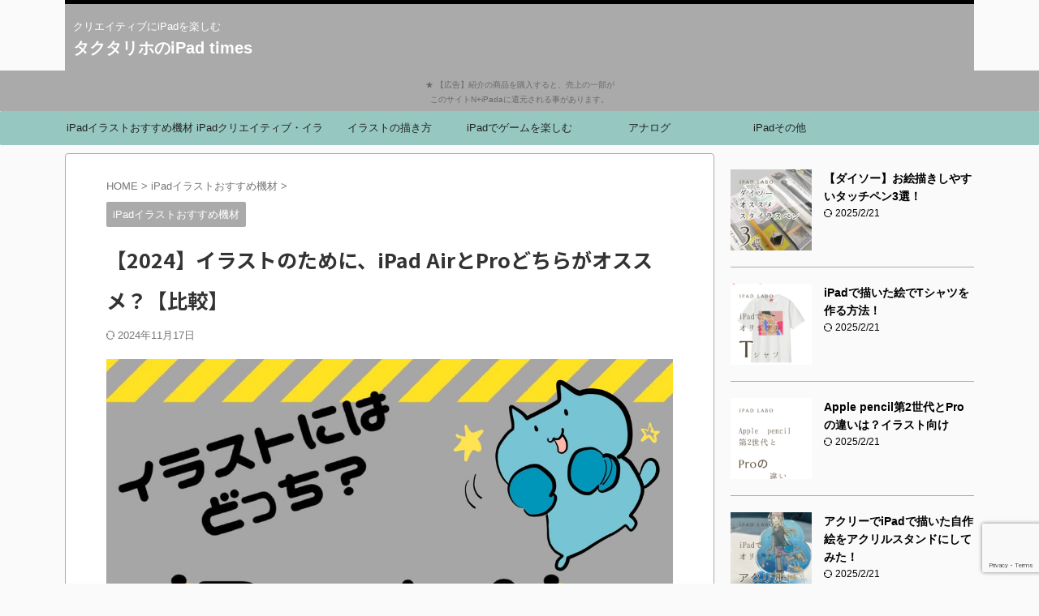

--- FILE ---
content_type: text/html; charset=UTF-8
request_url: https://manganohaikei.xyz/illust-air-pro-hikaku/
body_size: 37724
content:

<!DOCTYPE html>
<!--[if lt IE 7]>
<html class="ie6" dir="ltr" lang="ja" prefix="og: https://ogp.me/ns#"> <![endif]-->
<!--[if IE 7]>
<html class="i7" dir="ltr" lang="ja" prefix="og: https://ogp.me/ns#"> <![endif]-->
<!--[if IE 8]>
<html class="ie" dir="ltr" lang="ja" prefix="og: https://ogp.me/ns#"> <![endif]-->
<!--[if gt IE 8]><!-->
<html dir="ltr" lang="ja" prefix="og: https://ogp.me/ns#" class="s-navi-search-overlay  toc-style-timeline-count">
	<!--<![endif]-->
	<head prefix="og: http://ogp.me/ns# fb: http://ogp.me/ns/fb# article: http://ogp.me/ns/article#">
		
	<!-- Global site tag (gtag.js) - Google Analytics -->
	<script async src="https://www.googletagmanager.com/gtag/js?id=UA-119237790-1"></script>
	<script>
	  window.dataLayer = window.dataLayer || [];
	  function gtag(){dataLayer.push(arguments);}
	  gtag('js', new Date());

	  gtag('config', 'UA-119237790-1');
	</script>
		
		<meta charset="UTF-8" >
		<meta name="viewport" content="width=device-width,initial-scale=1.0,user-scalable=no,viewport-fit=cover">
		<meta name="format-detection" content="telephone=no" >
		<meta name="referrer" content="no-referrer-when-downgrade"/>

		
		<link rel="alternate" type="application/rss+xml" title="タクタリホのiPad times RSS Feed" href="https://manganohaikei.xyz/feed/" />
		<link rel="pingback" href="https://manganohaikei.xyz/xmlrpc.php" >
		<!--[if lt IE 9]>
		<script src="https://manganohaikei.xyz/wp-content/themes/affinger/js/html5shiv.js"></script>
		<![endif]-->
				<style>
#wpadminbar #wp-admin-bar-wccp_free_top_button .ab-icon:before {
	content: "\f160";
	color: #02CA02;
	top: 3px;
}
#wpadminbar #wp-admin-bar-wccp_free_top_button .ab-icon {
	transform: rotate(45deg);
}
</style>
	<style>img:is([sizes="auto" i], [sizes^="auto," i]) { contain-intrinsic-size: 3000px 1500px }</style>
	
		<!-- All in One SEO 4.7.9.1 - aioseo.com -->
	<meta name="robots" content="max-image-preview:large" />
	<meta name="author" content="n-hashi"/>
	<link rel="canonical" href="https://manganohaikei.xyz/illust-air-pro-hikaku/" />
	<meta name="generator" content="All in One SEO (AIOSEO) 4.7.9.1" />
		<meta property="og:locale" content="ja_JP" />
		<meta property="og:site_name" content="漫画の背景.xyz" />
		<meta property="og:type" content="article" />
		<meta property="og:title" content="【2024】イラストのために、iPad AirとProどちらがオススメ？【比較】 | タクタリホのiPad times" />
		<meta property="og:url" content="https://manganohaikei.xyz/illust-air-pro-hikaku/" />
		<meta property="og:image" content="https://manganohaikei.xyz/wp-content/uploads/2023/01/8AC72738-FD30-48E1-92B6-9E398E24F28D.jpeg" />
		<meta property="og:image:secure_url" content="https://manganohaikei.xyz/wp-content/uploads/2023/01/8AC72738-FD30-48E1-92B6-9E398E24F28D.jpeg" />
		<meta property="og:image:width" content="1024" />
		<meta property="og:image:height" content="1024" />
		<meta property="article:published_time" content="2023-01-22T23:00:25+00:00" />
		<meta property="article:modified_time" content="2024-11-17T10:45:36+00:00" />
		<meta name="twitter:card" content="summary_large_image" />
		<meta name="twitter:site" content="@Nhashi_555" />
		<meta name="twitter:title" content="【2024】イラストのために、iPad AirとProどちらがオススメ？【比較】 | タクタリホのiPad times" />
		<meta name="twitter:image" content="https://manganohaikei.xyz/wp-content/uploads/2023/01/8AC72738-FD30-48E1-92B6-9E398E24F28D.jpeg" />
		<meta name="google" content="nositelinkssearchbox" />
		<script type="application/ld+json" class="aioseo-schema">
			{"@context":"https:\/\/schema.org","@graph":[{"@type":"Article","@id":"https:\/\/manganohaikei.xyz\/illust-air-pro-hikaku\/#article","name":"\u30102024\u3011\u30a4\u30e9\u30b9\u30c8\u306e\u305f\u3081\u306b\u3001iPad Air\u3068Pro\u3069\u3061\u3089\u304c\u30aa\u30b9\u30b9\u30e1\uff1f\u3010\u6bd4\u8f03\u3011 | \u30bf\u30af\u30bf\u30ea\u30db\u306eiPad times","headline":"\u30102024\u3011\u30a4\u30e9\u30b9\u30c8\u306e\u305f\u3081\u306b\u3001iPad Air\u3068Pro\u3069\u3061\u3089\u304c\u30aa\u30b9\u30b9\u30e1\uff1f\u3010\u6bd4\u8f03\u3011","author":{"@id":"https:\/\/manganohaikei.xyz\/author\/6f84113master\/#author"},"publisher":{"@id":"https:\/\/manganohaikei.xyz\/#organization"},"image":{"@type":"ImageObject","url":"https:\/\/manganohaikei.xyz\/wp-content\/uploads\/2023\/01\/8AC72738-FD30-48E1-92B6-9E398E24F28D.jpeg","width":1024,"height":1024,"caption":"Illustration-ipadair-or-pro\u30a2\u30a4\u30ad\u30e3\u30c3\u30c1"},"datePublished":"2023-01-23T08:00:25+09:00","dateModified":"2024-11-17T19:45:36+09:00","inLanguage":"ja","mainEntityOfPage":{"@id":"https:\/\/manganohaikei.xyz\/illust-air-pro-hikaku\/#webpage"},"isPartOf":{"@id":"https:\/\/manganohaikei.xyz\/illust-air-pro-hikaku\/#webpage"},"articleSection":"iPad\u30a4\u30e9\u30b9\u30c8\u304a\u3059\u3059\u3081\u6a5f\u6750"},{"@type":"BreadcrumbList","@id":"https:\/\/manganohaikei.xyz\/illust-air-pro-hikaku\/#breadcrumblist","itemListElement":[{"@type":"ListItem","@id":"https:\/\/manganohaikei.xyz\/#listItem","position":1,"name":"\u5bb6","item":"https:\/\/manganohaikei.xyz\/","nextItem":{"@type":"ListItem","@id":"https:\/\/manganohaikei.xyz\/illust-air-pro-hikaku\/#listItem","name":"\u30102024\u3011\u30a4\u30e9\u30b9\u30c8\u306e\u305f\u3081\u306b\u3001iPad Air\u3068Pro\u3069\u3061\u3089\u304c\u30aa\u30b9\u30b9\u30e1\uff1f\u3010\u6bd4\u8f03\u3011"}},{"@type":"ListItem","@id":"https:\/\/manganohaikei.xyz\/illust-air-pro-hikaku\/#listItem","position":2,"name":"\u30102024\u3011\u30a4\u30e9\u30b9\u30c8\u306e\u305f\u3081\u306b\u3001iPad Air\u3068Pro\u3069\u3061\u3089\u304c\u30aa\u30b9\u30b9\u30e1\uff1f\u3010\u6bd4\u8f03\u3011","previousItem":{"@type":"ListItem","@id":"https:\/\/manganohaikei.xyz\/#listItem","name":"\u5bb6"}}]},{"@type":"Organization","@id":"https:\/\/manganohaikei.xyz\/#organization","name":"Illustration IPadia","description":"\u30af\u30ea\u30a8\u30a4\u30c6\u30a3\u30d6\u306biPad\u3092\u697d\u3057\u3080","url":"https:\/\/manganohaikei.xyz\/","logo":{"@type":"ImageObject","url":"https:\/\/manganohaikei.xyz\/wp-content\/uploads\/2022\/01\/cropped-ipadia\u30d8\u30c3\u30c0\u30fc\u7d71\u5408\u5b8c\u6210.jpg","@id":"https:\/\/manganohaikei.xyz\/illust-air-pro-hikaku\/#organizationLogo","width":2200,"height":500},"image":{"@id":"https:\/\/manganohaikei.xyz\/illust-air-pro-hikaku\/#organizationLogo"}},{"@type":"Person","@id":"https:\/\/manganohaikei.xyz\/author\/6f84113master\/#author","url":"https:\/\/manganohaikei.xyz\/author\/6f84113master\/","name":"n-hashi","image":{"@type":"ImageObject","@id":"https:\/\/manganohaikei.xyz\/illust-air-pro-hikaku\/#authorImage","url":"https:\/\/secure.gravatar.com\/avatar\/0b4b0b05c8b98f9bba9c40468159616b?s=96&d=mm&r=g","width":96,"height":96,"caption":"n-hashi"}},{"@type":"WebPage","@id":"https:\/\/manganohaikei.xyz\/illust-air-pro-hikaku\/#webpage","url":"https:\/\/manganohaikei.xyz\/illust-air-pro-hikaku\/","name":"\u30102024\u3011\u30a4\u30e9\u30b9\u30c8\u306e\u305f\u3081\u306b\u3001iPad Air\u3068Pro\u3069\u3061\u3089\u304c\u30aa\u30b9\u30b9\u30e1\uff1f\u3010\u6bd4\u8f03\u3011 | \u30bf\u30af\u30bf\u30ea\u30db\u306eiPad times","inLanguage":"ja","isPartOf":{"@id":"https:\/\/manganohaikei.xyz\/#website"},"breadcrumb":{"@id":"https:\/\/manganohaikei.xyz\/illust-air-pro-hikaku\/#breadcrumblist"},"author":{"@id":"https:\/\/manganohaikei.xyz\/author\/6f84113master\/#author"},"creator":{"@id":"https:\/\/manganohaikei.xyz\/author\/6f84113master\/#author"},"image":{"@type":"ImageObject","url":"https:\/\/manganohaikei.xyz\/wp-content\/uploads\/2023\/01\/8AC72738-FD30-48E1-92B6-9E398E24F28D.jpeg","@id":"https:\/\/manganohaikei.xyz\/illust-air-pro-hikaku\/#mainImage","width":1024,"height":1024,"caption":"Illustration-ipadair-or-pro\u30a2\u30a4\u30ad\u30e3\u30c3\u30c1"},"primaryImageOfPage":{"@id":"https:\/\/manganohaikei.xyz\/illust-air-pro-hikaku\/#mainImage"},"datePublished":"2023-01-23T08:00:25+09:00","dateModified":"2024-11-17T19:45:36+09:00"},{"@type":"WebSite","@id":"https:\/\/manganohaikei.xyz\/#website","url":"https:\/\/manganohaikei.xyz\/","name":"N+ iPadia","description":"\u30af\u30ea\u30a8\u30a4\u30c6\u30a3\u30d6\u306biPad\u3092\u697d\u3057\u3080","inLanguage":"ja","publisher":{"@id":"https:\/\/manganohaikei.xyz\/#organization"}}]}
		</script>
		<!-- All in One SEO -->

<title>【2024】イラストのために、iPad AirとProどちらがオススメ？【比較】 | タクタリホのiPad times</title>
<link rel='dns-prefetch' href='//webfonts.xserver.jp' />
<link rel='dns-prefetch' href='//codoc.jp' />
<link rel='dns-prefetch' href='//ajax.googleapis.com' />
<link rel='dns-prefetch' href='//www.google.com' />
<script type="text/javascript">
/* <![CDATA[ */
window._wpemojiSettings = {"baseUrl":"https:\/\/s.w.org\/images\/core\/emoji\/15.0.3\/72x72\/","ext":".png","svgUrl":"https:\/\/s.w.org\/images\/core\/emoji\/15.0.3\/svg\/","svgExt":".svg","source":{"concatemoji":"https:\/\/manganohaikei.xyz\/wp-includes\/js\/wp-emoji-release.min.js?ver=6.7.2"}};
/*! This file is auto-generated */
!function(i,n){var o,s,e;function c(e){try{var t={supportTests:e,timestamp:(new Date).valueOf()};sessionStorage.setItem(o,JSON.stringify(t))}catch(e){}}function p(e,t,n){e.clearRect(0,0,e.canvas.width,e.canvas.height),e.fillText(t,0,0);var t=new Uint32Array(e.getImageData(0,0,e.canvas.width,e.canvas.height).data),r=(e.clearRect(0,0,e.canvas.width,e.canvas.height),e.fillText(n,0,0),new Uint32Array(e.getImageData(0,0,e.canvas.width,e.canvas.height).data));return t.every(function(e,t){return e===r[t]})}function u(e,t,n){switch(t){case"flag":return n(e,"\ud83c\udff3\ufe0f\u200d\u26a7\ufe0f","\ud83c\udff3\ufe0f\u200b\u26a7\ufe0f")?!1:!n(e,"\ud83c\uddfa\ud83c\uddf3","\ud83c\uddfa\u200b\ud83c\uddf3")&&!n(e,"\ud83c\udff4\udb40\udc67\udb40\udc62\udb40\udc65\udb40\udc6e\udb40\udc67\udb40\udc7f","\ud83c\udff4\u200b\udb40\udc67\u200b\udb40\udc62\u200b\udb40\udc65\u200b\udb40\udc6e\u200b\udb40\udc67\u200b\udb40\udc7f");case"emoji":return!n(e,"\ud83d\udc26\u200d\u2b1b","\ud83d\udc26\u200b\u2b1b")}return!1}function f(e,t,n){var r="undefined"!=typeof WorkerGlobalScope&&self instanceof WorkerGlobalScope?new OffscreenCanvas(300,150):i.createElement("canvas"),a=r.getContext("2d",{willReadFrequently:!0}),o=(a.textBaseline="top",a.font="600 32px Arial",{});return e.forEach(function(e){o[e]=t(a,e,n)}),o}function t(e){var t=i.createElement("script");t.src=e,t.defer=!0,i.head.appendChild(t)}"undefined"!=typeof Promise&&(o="wpEmojiSettingsSupports",s=["flag","emoji"],n.supports={everything:!0,everythingExceptFlag:!0},e=new Promise(function(e){i.addEventListener("DOMContentLoaded",e,{once:!0})}),new Promise(function(t){var n=function(){try{var e=JSON.parse(sessionStorage.getItem(o));if("object"==typeof e&&"number"==typeof e.timestamp&&(new Date).valueOf()<e.timestamp+604800&&"object"==typeof e.supportTests)return e.supportTests}catch(e){}return null}();if(!n){if("undefined"!=typeof Worker&&"undefined"!=typeof OffscreenCanvas&&"undefined"!=typeof URL&&URL.createObjectURL&&"undefined"!=typeof Blob)try{var e="postMessage("+f.toString()+"("+[JSON.stringify(s),u.toString(),p.toString()].join(",")+"));",r=new Blob([e],{type:"text/javascript"}),a=new Worker(URL.createObjectURL(r),{name:"wpTestEmojiSupports"});return void(a.onmessage=function(e){c(n=e.data),a.terminate(),t(n)})}catch(e){}c(n=f(s,u,p))}t(n)}).then(function(e){for(var t in e)n.supports[t]=e[t],n.supports.everything=n.supports.everything&&n.supports[t],"flag"!==t&&(n.supports.everythingExceptFlag=n.supports.everythingExceptFlag&&n.supports[t]);n.supports.everythingExceptFlag=n.supports.everythingExceptFlag&&!n.supports.flag,n.DOMReady=!1,n.readyCallback=function(){n.DOMReady=!0}}).then(function(){return e}).then(function(){var e;n.supports.everything||(n.readyCallback(),(e=n.source||{}).concatemoji?t(e.concatemoji):e.wpemoji&&e.twemoji&&(t(e.twemoji),t(e.wpemoji)))}))}((window,document),window._wpemojiSettings);
/* ]]> */
</script>
<link rel='stylesheet' id='sdm-styles-css' href='https://manganohaikei.xyz/wp-content/plugins/simple-download-monitor/css/sdm_wp_styles.css?ver=6.7.2' type='text/css' media='all' />
<style id='wp-emoji-styles-inline-css' type='text/css'>

	img.wp-smiley, img.emoji {
		display: inline !important;
		border: none !important;
		box-shadow: none !important;
		height: 1em !important;
		width: 1em !important;
		margin: 0 0.07em !important;
		vertical-align: -0.1em !important;
		background: none !important;
		padding: 0 !important;
	}
</style>
<link rel='stylesheet' id='wp-block-library-css' href='https://manganohaikei.xyz/wp-includes/css/dist/block-library/style.min.css?ver=6.7.2' type='text/css' media='all' />
<style id='classic-theme-styles-inline-css' type='text/css'>
/*! This file is auto-generated */
.wp-block-button__link{color:#fff;background-color:#32373c;border-radius:9999px;box-shadow:none;text-decoration:none;padding:calc(.667em + 2px) calc(1.333em + 2px);font-size:1.125em}.wp-block-file__button{background:#32373c;color:#fff;text-decoration:none}
</style>
<style id='global-styles-inline-css' type='text/css'>
:root{--wp--preset--aspect-ratio--square: 1;--wp--preset--aspect-ratio--4-3: 4/3;--wp--preset--aspect-ratio--3-4: 3/4;--wp--preset--aspect-ratio--3-2: 3/2;--wp--preset--aspect-ratio--2-3: 2/3;--wp--preset--aspect-ratio--16-9: 16/9;--wp--preset--aspect-ratio--9-16: 9/16;--wp--preset--color--black: #000000;--wp--preset--color--cyan-bluish-gray: #abb8c3;--wp--preset--color--white: #ffffff;--wp--preset--color--pale-pink: #f78da7;--wp--preset--color--vivid-red: #cf2e2e;--wp--preset--color--luminous-vivid-orange: #ff6900;--wp--preset--color--luminous-vivid-amber: #fcb900;--wp--preset--color--light-green-cyan: #eefaff;--wp--preset--color--vivid-green-cyan: #00d084;--wp--preset--color--pale-cyan-blue: #8ed1fc;--wp--preset--color--vivid-cyan-blue: #0693e3;--wp--preset--color--vivid-purple: #9b51e0;--wp--preset--color--soft-red: #e92f3d;--wp--preset--color--light-grayish-red: #fdf0f2;--wp--preset--color--vivid-yellow: #ffc107;--wp--preset--color--very-pale-yellow: #fffde7;--wp--preset--color--very-light-gray: #fafafa;--wp--preset--color--very-dark-gray: #313131;--wp--preset--color--original-color-a: #43a047;--wp--preset--color--original-color-b: #795548;--wp--preset--color--original-color-c: #ec407a;--wp--preset--color--original-color-d: #9e9d24;--wp--preset--gradient--vivid-cyan-blue-to-vivid-purple: linear-gradient(135deg,rgba(6,147,227,1) 0%,rgb(155,81,224) 100%);--wp--preset--gradient--light-green-cyan-to-vivid-green-cyan: linear-gradient(135deg,rgb(122,220,180) 0%,rgb(0,208,130) 100%);--wp--preset--gradient--luminous-vivid-amber-to-luminous-vivid-orange: linear-gradient(135deg,rgba(252,185,0,1) 0%,rgba(255,105,0,1) 100%);--wp--preset--gradient--luminous-vivid-orange-to-vivid-red: linear-gradient(135deg,rgba(255,105,0,1) 0%,rgb(207,46,46) 100%);--wp--preset--gradient--very-light-gray-to-cyan-bluish-gray: linear-gradient(135deg,rgb(238,238,238) 0%,rgb(169,184,195) 100%);--wp--preset--gradient--cool-to-warm-spectrum: linear-gradient(135deg,rgb(74,234,220) 0%,rgb(151,120,209) 20%,rgb(207,42,186) 40%,rgb(238,44,130) 60%,rgb(251,105,98) 80%,rgb(254,248,76) 100%);--wp--preset--gradient--blush-light-purple: linear-gradient(135deg,rgb(255,206,236) 0%,rgb(152,150,240) 100%);--wp--preset--gradient--blush-bordeaux: linear-gradient(135deg,rgb(254,205,165) 0%,rgb(254,45,45) 50%,rgb(107,0,62) 100%);--wp--preset--gradient--luminous-dusk: linear-gradient(135deg,rgb(255,203,112) 0%,rgb(199,81,192) 50%,rgb(65,88,208) 100%);--wp--preset--gradient--pale-ocean: linear-gradient(135deg,rgb(255,245,203) 0%,rgb(182,227,212) 50%,rgb(51,167,181) 100%);--wp--preset--gradient--electric-grass: linear-gradient(135deg,rgb(202,248,128) 0%,rgb(113,206,126) 100%);--wp--preset--gradient--midnight: linear-gradient(135deg,rgb(2,3,129) 0%,rgb(40,116,252) 100%);--wp--preset--font-size--small: .8em;--wp--preset--font-size--medium: 20px;--wp--preset--font-size--large: 1.5em;--wp--preset--font-size--x-large: 42px;--wp--preset--font-size--st-regular: 1em;--wp--preset--font-size--huge: 3em;--wp--preset--spacing--20: 0.44rem;--wp--preset--spacing--30: 0.67rem;--wp--preset--spacing--40: 1rem;--wp--preset--spacing--50: 1.5rem;--wp--preset--spacing--60: 2.25rem;--wp--preset--spacing--70: 3.38rem;--wp--preset--spacing--80: 5.06rem;--wp--preset--shadow--natural: 6px 6px 9px rgba(0, 0, 0, 0.2);--wp--preset--shadow--deep: 12px 12px 50px rgba(0, 0, 0, 0.4);--wp--preset--shadow--sharp: 6px 6px 0px rgba(0, 0, 0, 0.2);--wp--preset--shadow--outlined: 6px 6px 0px -3px rgba(255, 255, 255, 1), 6px 6px rgba(0, 0, 0, 1);--wp--preset--shadow--crisp: 6px 6px 0px rgba(0, 0, 0, 1);}:where(.is-layout-flex){gap: 0.5em;}:where(.is-layout-grid){gap: 0.5em;}body .is-layout-flex{display: flex;}.is-layout-flex{flex-wrap: wrap;align-items: center;}.is-layout-flex > :is(*, div){margin: 0;}body .is-layout-grid{display: grid;}.is-layout-grid > :is(*, div){margin: 0;}:where(.wp-block-columns.is-layout-flex){gap: 2em;}:where(.wp-block-columns.is-layout-grid){gap: 2em;}:where(.wp-block-post-template.is-layout-flex){gap: 1.25em;}:where(.wp-block-post-template.is-layout-grid){gap: 1.25em;}.has-black-color{color: var(--wp--preset--color--black) !important;}.has-cyan-bluish-gray-color{color: var(--wp--preset--color--cyan-bluish-gray) !important;}.has-white-color{color: var(--wp--preset--color--white) !important;}.has-pale-pink-color{color: var(--wp--preset--color--pale-pink) !important;}.has-vivid-red-color{color: var(--wp--preset--color--vivid-red) !important;}.has-luminous-vivid-orange-color{color: var(--wp--preset--color--luminous-vivid-orange) !important;}.has-luminous-vivid-amber-color{color: var(--wp--preset--color--luminous-vivid-amber) !important;}.has-light-green-cyan-color{color: var(--wp--preset--color--light-green-cyan) !important;}.has-vivid-green-cyan-color{color: var(--wp--preset--color--vivid-green-cyan) !important;}.has-pale-cyan-blue-color{color: var(--wp--preset--color--pale-cyan-blue) !important;}.has-vivid-cyan-blue-color{color: var(--wp--preset--color--vivid-cyan-blue) !important;}.has-vivid-purple-color{color: var(--wp--preset--color--vivid-purple) !important;}.has-black-background-color{background-color: var(--wp--preset--color--black) !important;}.has-cyan-bluish-gray-background-color{background-color: var(--wp--preset--color--cyan-bluish-gray) !important;}.has-white-background-color{background-color: var(--wp--preset--color--white) !important;}.has-pale-pink-background-color{background-color: var(--wp--preset--color--pale-pink) !important;}.has-vivid-red-background-color{background-color: var(--wp--preset--color--vivid-red) !important;}.has-luminous-vivid-orange-background-color{background-color: var(--wp--preset--color--luminous-vivid-orange) !important;}.has-luminous-vivid-amber-background-color{background-color: var(--wp--preset--color--luminous-vivid-amber) !important;}.has-light-green-cyan-background-color{background-color: var(--wp--preset--color--light-green-cyan) !important;}.has-vivid-green-cyan-background-color{background-color: var(--wp--preset--color--vivid-green-cyan) !important;}.has-pale-cyan-blue-background-color{background-color: var(--wp--preset--color--pale-cyan-blue) !important;}.has-vivid-cyan-blue-background-color{background-color: var(--wp--preset--color--vivid-cyan-blue) !important;}.has-vivid-purple-background-color{background-color: var(--wp--preset--color--vivid-purple) !important;}.has-black-border-color{border-color: var(--wp--preset--color--black) !important;}.has-cyan-bluish-gray-border-color{border-color: var(--wp--preset--color--cyan-bluish-gray) !important;}.has-white-border-color{border-color: var(--wp--preset--color--white) !important;}.has-pale-pink-border-color{border-color: var(--wp--preset--color--pale-pink) !important;}.has-vivid-red-border-color{border-color: var(--wp--preset--color--vivid-red) !important;}.has-luminous-vivid-orange-border-color{border-color: var(--wp--preset--color--luminous-vivid-orange) !important;}.has-luminous-vivid-amber-border-color{border-color: var(--wp--preset--color--luminous-vivid-amber) !important;}.has-light-green-cyan-border-color{border-color: var(--wp--preset--color--light-green-cyan) !important;}.has-vivid-green-cyan-border-color{border-color: var(--wp--preset--color--vivid-green-cyan) !important;}.has-pale-cyan-blue-border-color{border-color: var(--wp--preset--color--pale-cyan-blue) !important;}.has-vivid-cyan-blue-border-color{border-color: var(--wp--preset--color--vivid-cyan-blue) !important;}.has-vivid-purple-border-color{border-color: var(--wp--preset--color--vivid-purple) !important;}.has-vivid-cyan-blue-to-vivid-purple-gradient-background{background: var(--wp--preset--gradient--vivid-cyan-blue-to-vivid-purple) !important;}.has-light-green-cyan-to-vivid-green-cyan-gradient-background{background: var(--wp--preset--gradient--light-green-cyan-to-vivid-green-cyan) !important;}.has-luminous-vivid-amber-to-luminous-vivid-orange-gradient-background{background: var(--wp--preset--gradient--luminous-vivid-amber-to-luminous-vivid-orange) !important;}.has-luminous-vivid-orange-to-vivid-red-gradient-background{background: var(--wp--preset--gradient--luminous-vivid-orange-to-vivid-red) !important;}.has-very-light-gray-to-cyan-bluish-gray-gradient-background{background: var(--wp--preset--gradient--very-light-gray-to-cyan-bluish-gray) !important;}.has-cool-to-warm-spectrum-gradient-background{background: var(--wp--preset--gradient--cool-to-warm-spectrum) !important;}.has-blush-light-purple-gradient-background{background: var(--wp--preset--gradient--blush-light-purple) !important;}.has-blush-bordeaux-gradient-background{background: var(--wp--preset--gradient--blush-bordeaux) !important;}.has-luminous-dusk-gradient-background{background: var(--wp--preset--gradient--luminous-dusk) !important;}.has-pale-ocean-gradient-background{background: var(--wp--preset--gradient--pale-ocean) !important;}.has-electric-grass-gradient-background{background: var(--wp--preset--gradient--electric-grass) !important;}.has-midnight-gradient-background{background: var(--wp--preset--gradient--midnight) !important;}.has-small-font-size{font-size: var(--wp--preset--font-size--small) !important;}.has-medium-font-size{font-size: var(--wp--preset--font-size--medium) !important;}.has-large-font-size{font-size: var(--wp--preset--font-size--large) !important;}.has-x-large-font-size{font-size: var(--wp--preset--font-size--x-large) !important;}
:where(.wp-block-post-template.is-layout-flex){gap: 1.25em;}:where(.wp-block-post-template.is-layout-grid){gap: 1.25em;}
:where(.wp-block-columns.is-layout-flex){gap: 2em;}:where(.wp-block-columns.is-layout-grid){gap: 2em;}
:root :where(.wp-block-pullquote){font-size: 1.5em;line-height: 1.6;}
</style>
<link rel='stylesheet' id='contact-form-7-css' href='https://manganohaikei.xyz/wp-content/plugins/contact-form-7/includes/css/styles.css?ver=6.0.4' type='text/css' media='all' />
<link rel='stylesheet' id='dae-download-css' href='https://manganohaikei.xyz/wp-content/plugins/download-after-email/css/download.css?ver=1711095699' type='text/css' media='all' />
<link rel='stylesheet' id='dashicons-css' href='https://manganohaikei.xyz/wp-includes/css/dashicons.min.css?ver=6.7.2' type='text/css' media='all' />
<link rel='stylesheet' id='dae-fa-css' href='https://manganohaikei.xyz/wp-content/plugins/download-after-email/css/all.css?ver=6.7.2' type='text/css' media='all' />
<link rel='stylesheet' id='normalize-css' href='https://manganohaikei.xyz/wp-content/themes/affinger/css/normalize.css?ver=1.5.9' type='text/css' media='all' />
<link rel='stylesheet' id='st_svg-css' href='https://manganohaikei.xyz/wp-content/themes/affinger/st_svg/style.css?ver=6.7.2' type='text/css' media='all' />
<link rel='stylesheet' id='slick-css' href='https://manganohaikei.xyz/wp-content/themes/affinger/vendor/slick/slick.css?ver=1.8.0' type='text/css' media='all' />
<link rel='stylesheet' id='slick-theme-css' href='https://manganohaikei.xyz/wp-content/themes/affinger/vendor/slick/slick-theme.css?ver=1.8.0' type='text/css' media='all' />
<link rel='stylesheet' id='fonts-googleapis-notosansjp-css' href='//fonts.googleapis.com/css?family=Noto+Sans+JP%3A400%2C700&#038;display=swap&#038;subset=japanese&#038;ver=6.7.2' type='text/css' media='all' />
<link rel='stylesheet' id='style-css' href='https://manganohaikei.xyz/wp-content/themes/affinger/style.css?ver=6.7.2' type='text/css' media='all' />
<link rel='stylesheet' id='child-style-css' href='https://manganohaikei.xyz/wp-content/themes/affinger-child/style.css?ver=6.7.2' type='text/css' media='all' />
<link rel='stylesheet' id='single-css' href='https://manganohaikei.xyz/wp-content/themes/affinger/st-rankcss.php' type='text/css' media='all' />
<style id='akismet-widget-style-inline-css' type='text/css'>

			.a-stats {
				--akismet-color-mid-green: #357b49;
				--akismet-color-white: #fff;
				--akismet-color-light-grey: #f6f7f7;

				max-width: 350px;
				width: auto;
			}

			.a-stats * {
				all: unset;
				box-sizing: border-box;
			}

			.a-stats strong {
				font-weight: 600;
			}

			.a-stats a.a-stats__link,
			.a-stats a.a-stats__link:visited,
			.a-stats a.a-stats__link:active {
				background: var(--akismet-color-mid-green);
				border: none;
				box-shadow: none;
				border-radius: 8px;
				color: var(--akismet-color-white);
				cursor: pointer;
				display: block;
				font-family: -apple-system, BlinkMacSystemFont, 'Segoe UI', 'Roboto', 'Oxygen-Sans', 'Ubuntu', 'Cantarell', 'Helvetica Neue', sans-serif;
				font-weight: 500;
				padding: 12px;
				text-align: center;
				text-decoration: none;
				transition: all 0.2s ease;
			}

			/* Extra specificity to deal with TwentyTwentyOne focus style */
			.widget .a-stats a.a-stats__link:focus {
				background: var(--akismet-color-mid-green);
				color: var(--akismet-color-white);
				text-decoration: none;
			}

			.a-stats a.a-stats__link:hover {
				filter: brightness(110%);
				box-shadow: 0 4px 12px rgba(0, 0, 0, 0.06), 0 0 2px rgba(0, 0, 0, 0.16);
			}

			.a-stats .count {
				color: var(--akismet-color-white);
				display: block;
				font-size: 1.5em;
				line-height: 1.4;
				padding: 0 13px;
				white-space: nowrap;
			}
		
</style>
<link rel='stylesheet' id='aurora-heatmap-css' href='https://manganohaikei.xyz/wp-content/plugins/aurora-heatmap/style.css?ver=1.7.0' type='text/css' media='all' />
<link rel='stylesheet' id='tablepress-default-css' href='https://manganohaikei.xyz/wp-content/tablepress-combined.min.css?ver=14' type='text/css' media='all' />
<link rel='stylesheet' id='st-themecss-css' href='https://manganohaikei.xyz/wp-content/themes/affinger/st-themecss-loader.php?ver=6.7.2' type='text/css' media='all' />
<script type="text/javascript" src="//ajax.googleapis.com/ajax/libs/jquery/1.11.3/jquery.min.js?ver=1.11.3" id="jquery-js"></script>
<script type="text/javascript" src="//webfonts.xserver.jp/js/xserverv3.js?fadein=0&amp;ver=2.0.8" id="typesquare_std-js"></script>
<script type="text/javascript"  src="https://codoc.jp/js/cms.js?ver=6.7.2" id="codoc-injector-js-js"  data-css="rainbow"  data-usercode="5o8xhMLFdQ" defer></script>
<script type="text/javascript" id="sdm-scripts-js-extra">
/* <![CDATA[ */
var sdm_ajax_script = {"ajaxurl":"https:\/\/manganohaikei.xyz\/wp-admin\/admin-ajax.php"};
/* ]]> */
</script>
<script type="text/javascript" src="https://manganohaikei.xyz/wp-content/plugins/simple-download-monitor/js/sdm_wp_scripts.js?ver=6.7.2" id="sdm-scripts-js"></script>
<script type="text/javascript" id="aurora-heatmap-js-extra">
/* <![CDATA[ */
var aurora_heatmap = {"_mode":"reporter","ajax_url":"https:\/\/manganohaikei.xyz\/wp-admin\/admin-ajax.php","action":"aurora_heatmap","reports":"click_pc,click_mobile","debug":"0","ajax_delay_time":"3000","ajax_interval":"10","ajax_bulk":null};
/* ]]> */
</script>
<script type="text/javascript" src="https://manganohaikei.xyz/wp-content/plugins/aurora-heatmap/js/aurora-heatmap.min.js?ver=1.7.0" id="aurora-heatmap-js"></script>
<link rel="https://api.w.org/" href="https://manganohaikei.xyz/wp-json/" /><link rel="alternate" title="JSON" type="application/json" href="https://manganohaikei.xyz/wp-json/wp/v2/posts/11390" /><link rel='shortlink' href='https://manganohaikei.xyz/?p=11390' />
<link rel="alternate" title="oEmbed (JSON)" type="application/json+oembed" href="https://manganohaikei.xyz/wp-json/oembed/1.0/embed?url=https%3A%2F%2Fmanganohaikei.xyz%2Fillust-air-pro-hikaku%2F" />
<link rel="alternate" title="oEmbed (XML)" type="text/xml+oembed" href="https://manganohaikei.xyz/wp-json/oembed/1.0/embed?url=https%3A%2F%2Fmanganohaikei.xyz%2Fillust-air-pro-hikaku%2F&#038;format=xml" />

  <style type="text/css">
  #field_ifr,
  #field2_ifr,
  #field3_ifr,
  #field4_ifr,
  #field5_ifr
  {
    height: 250px!important;
    }
    </style>

<script id="wpcp_disable_selection" type="text/javascript">
var image_save_msg='You are not allowed to save images!';
	var no_menu_msg='Context Menu disabled!';
	var smessage = "Content is protected !!";

function disableEnterKey(e)
{
	var elemtype = e.target.tagName;
	
	elemtype = elemtype.toUpperCase();
	
	if (elemtype == "TEXT" || elemtype == "TEXTAREA" || elemtype == "INPUT" || elemtype == "PASSWORD" || elemtype == "SELECT" || elemtype == "OPTION" || elemtype == "EMBED")
	{
		elemtype = 'TEXT';
	}
	
	if (e.ctrlKey){
     var key;
     if(window.event)
          key = window.event.keyCode;     //IE
     else
          key = e.which;     //firefox (97)
    //if (key != 17) alert(key);
     if (elemtype!= 'TEXT' && (key == 97 || key == 65 || key == 67 || key == 99 || key == 88 || key == 120 || key == 26 || key == 85  || key == 86 || key == 83 || key == 43 || key == 73))
     {
		if(wccp_free_iscontenteditable(e)) return true;
		show_wpcp_message('You are not allowed to copy content or view source');
		return false;
     }else
     	return true;
     }
}


/*For contenteditable tags*/
function wccp_free_iscontenteditable(e)
{
	var e = e || window.event; // also there is no e.target property in IE. instead IE uses window.event.srcElement
  	
	var target = e.target || e.srcElement;

	var elemtype = e.target.nodeName;
	
	elemtype = elemtype.toUpperCase();
	
	var iscontenteditable = "false";
		
	if(typeof target.getAttribute!="undefined" ) iscontenteditable = target.getAttribute("contenteditable"); // Return true or false as string
	
	var iscontenteditable2 = false;
	
	if(typeof target.isContentEditable!="undefined" ) iscontenteditable2 = target.isContentEditable; // Return true or false as boolean

	if(target.parentElement.isContentEditable) iscontenteditable2 = true;
	
	if (iscontenteditable == "true" || iscontenteditable2 == true)
	{
		if(typeof target.style!="undefined" ) target.style.cursor = "text";
		
		return true;
	}
}

////////////////////////////////////
function disable_copy(e)
{	
	var e = e || window.event; // also there is no e.target property in IE. instead IE uses window.event.srcElement
	
	var elemtype = e.target.tagName;
	
	elemtype = elemtype.toUpperCase();
	
	if (elemtype == "TEXT" || elemtype == "TEXTAREA" || elemtype == "INPUT" || elemtype == "PASSWORD" || elemtype == "SELECT" || elemtype == "OPTION" || elemtype == "EMBED")
	{
		elemtype = 'TEXT';
	}
	
	if(wccp_free_iscontenteditable(e)) return true;
	
	var isSafari = /Safari/.test(navigator.userAgent) && /Apple Computer/.test(navigator.vendor);
	
	var checker_IMG = '';
	if (elemtype == "IMG" && checker_IMG == 'checked' && e.detail >= 2) {show_wpcp_message(alertMsg_IMG);return false;}
	if (elemtype != "TEXT")
	{
		if (smessage !== "" && e.detail == 2)
			show_wpcp_message(smessage);
		
		if (isSafari)
			return true;
		else
			return false;
	}	
}

//////////////////////////////////////////
function disable_copy_ie()
{
	var e = e || window.event;
	var elemtype = window.event.srcElement.nodeName;
	elemtype = elemtype.toUpperCase();
	if(wccp_free_iscontenteditable(e)) return true;
	if (elemtype == "IMG") {show_wpcp_message(alertMsg_IMG);return false;}
	if (elemtype != "TEXT" && elemtype != "TEXTAREA" && elemtype != "INPUT" && elemtype != "PASSWORD" && elemtype != "SELECT" && elemtype != "OPTION" && elemtype != "EMBED")
	{
		return false;
	}
}	
function reEnable()
{
	return true;
}
document.onkeydown = disableEnterKey;
document.onselectstart = disable_copy_ie;
if(navigator.userAgent.indexOf('MSIE')==-1)
{
	document.onmousedown = disable_copy;
	document.onclick = reEnable;
}
function disableSelection(target)
{
    //For IE This code will work
    if (typeof target.onselectstart!="undefined")
    target.onselectstart = disable_copy_ie;
    
    //For Firefox This code will work
    else if (typeof target.style.MozUserSelect!="undefined")
    {target.style.MozUserSelect="none";}
    
    //All other  (ie: Opera) This code will work
    else
    target.onmousedown=function(){return false}
    target.style.cursor = "default";
}
//Calling the JS function directly just after body load
window.onload = function(){disableSelection(document.body);};

//////////////////special for safari Start////////////////
var onlongtouch;
var timer;
var touchduration = 1000; //length of time we want the user to touch before we do something

var elemtype = "";
function touchstart(e) {
	var e = e || window.event;
  // also there is no e.target property in IE.
  // instead IE uses window.event.srcElement
  	var target = e.target || e.srcElement;
	
	elemtype = window.event.srcElement.nodeName;
	
	elemtype = elemtype.toUpperCase();
	
	if(!wccp_pro_is_passive()) e.preventDefault();
	if (!timer) {
		timer = setTimeout(onlongtouch, touchduration);
	}
}

function touchend() {
    //stops short touches from firing the event
    if (timer) {
        clearTimeout(timer);
        timer = null;
    }
	onlongtouch();
}

onlongtouch = function(e) { //this will clear the current selection if anything selected
	
	if (elemtype != "TEXT" && elemtype != "TEXTAREA" && elemtype != "INPUT" && elemtype != "PASSWORD" && elemtype != "SELECT" && elemtype != "EMBED" && elemtype != "OPTION")	
	{
		if (window.getSelection) {
			if (window.getSelection().empty) {  // Chrome
			window.getSelection().empty();
			} else if (window.getSelection().removeAllRanges) {  // Firefox
			window.getSelection().removeAllRanges();
			}
		} else if (document.selection) {  // IE?
			document.selection.empty();
		}
		return false;
	}
};

document.addEventListener("DOMContentLoaded", function(event) { 
    window.addEventListener("touchstart", touchstart, false);
    window.addEventListener("touchend", touchend, false);
});

function wccp_pro_is_passive() {

  var cold = false,
  hike = function() {};

  try {
	  const object1 = {};
  var aid = Object.defineProperty(object1, 'passive', {
  get() {cold = true}
  });
  window.addEventListener('test', hike, aid);
  window.removeEventListener('test', hike, aid);
  } catch (e) {}

  return cold;
}
/*special for safari End*/
</script>
<script id="wpcp_disable_Right_Click" type="text/javascript">
document.ondragstart = function() { return false;}
	function nocontext(e) {
	   return false;
	}
	document.oncontextmenu = nocontext;
</script>
<style>
.unselectable
{
-moz-user-select:none;
-webkit-user-select:none;
cursor: default;
}
html
{
-webkit-touch-callout: none;
-webkit-user-select: none;
-khtml-user-select: none;
-moz-user-select: none;
-ms-user-select: none;
user-select: none;
-webkit-tap-highlight-color: rgba(0,0,0,0);
}
</style>
<script id="wpcp_css_disable_selection" type="text/javascript">
var e = document.getElementsByTagName('body')[0];
if(e)
{
	e.setAttribute('unselectable',"on");
}
</script>
<meta name="robots" content="index, follow" />
<meta name="thumbnail" content="https://manganohaikei.xyz/wp-content/uploads/2023/01/8AC72738-FD30-48E1-92B6-9E398E24F28D.jpeg">
</script>
<script type="text/javascript">
    (function(c,l,a,r,i,t,y){
        c[a]=c[a]||function(){(c[a].q=c[a].q||[]).push(arguments)};
        t=l.createElement(r);t.async=1;t.src="https://www.clarity.ms/tag/"+i;
        y=l.getElementsByTagName(r)[0];y.parentNode.insertBefore(t,y);
    })(window, document, "clarity", "script", "6sw7fze43l");
</script>

<link rel="canonical" href="https://manganohaikei.xyz/illust-air-pro-hikaku/" />
<link rel="icon" href="https://manganohaikei.xyz/wp-content/uploads/2024/02/cropped-IMG_5960-32x32.jpeg" sizes="32x32" />
<link rel="icon" href="https://manganohaikei.xyz/wp-content/uploads/2024/02/cropped-IMG_5960-192x192.jpeg" sizes="192x192" />
<link rel="apple-touch-icon" href="https://manganohaikei.xyz/wp-content/uploads/2024/02/cropped-IMG_5960-180x180.jpeg" />
<meta name="msapplication-TileImage" content="https://manganohaikei.xyz/wp-content/uploads/2024/02/cropped-IMG_5960-270x270.jpeg" />
		<style type="text/css" id="wp-custom-css">
			[contact-form-7 id="7" title="お問い合わせ"]		</style>
				
<!-- OGP -->

<meta property="og:type" content="article">
<meta property="og:title" content="【2024】イラストのために、iPad AirとProどちらがオススメ？【比較】">
<meta property="og:url" content="https://manganohaikei.xyz/illust-air-pro-hikaku/">
<meta property="og:description" content="GG(眼鏡)イラストのためのiPad、AirとProだとどちらが良いんだろう？ Tiki(帽子)この記事では、イラストに使うiPadが、AirとProどちらが適しているか、比較しました！ こんな方にお">
<meta property="og:site_name" content="タクタリホのiPad times">
<meta property="og:image" content="https://manganohaikei.xyz/wp-content/uploads/2023/01/8AC72738-FD30-48E1-92B6-9E398E24F28D.jpeg">


	<meta property="article:published_time" content="2023-01-23T08:00:25+09:00" />
		<meta property="article:author" content="n-hashi" />

<!-- /OGP -->
		


<script>
	(function (window, document, $, undefined) {
		'use strict';

		var SlideBox = (function () {
			/**
			 * @param $element
			 *
			 * @constructor
			 */
			function SlideBox($element) {
				this._$element = $element;
			}

			SlideBox.prototype.$content = function () {
				return this._$element.find('[data-st-slidebox-content]');
			};

			SlideBox.prototype.$toggle = function () {
				return this._$element.find('[data-st-slidebox-toggle]');
			};

			SlideBox.prototype.$icon = function () {
				return this._$element.find('[data-st-slidebox-icon]');
			};

			SlideBox.prototype.$text = function () {
				return this._$element.find('[data-st-slidebox-text]');
			};

			SlideBox.prototype.is_expanded = function () {
				return !!(this._$element.filter('[data-st-slidebox-expanded="true"]').length);
			};

			SlideBox.prototype.expand = function () {
				var self = this;

				this.$content().slideDown()
					.promise()
					.then(function () {
						var $icon = self.$icon();
						var $text = self.$text();

						$icon.removeClass($icon.attr('data-st-slidebox-icon-collapsed'))
							.addClass($icon.attr('data-st-slidebox-icon-expanded'))

						$text.text($text.attr('data-st-slidebox-text-expanded'))

						self._$element.removeClass('is-collapsed')
							.addClass('is-expanded');

						self._$element.attr('data-st-slidebox-expanded', 'true');
					});
			};

			SlideBox.prototype.collapse = function () {
				var self = this;

				this.$content().slideUp()
					.promise()
					.then(function () {
						var $icon = self.$icon();
						var $text = self.$text();

						$icon.removeClass($icon.attr('data-st-slidebox-icon-expanded'))
							.addClass($icon.attr('data-st-slidebox-icon-collapsed'))

						$text.text($text.attr('data-st-slidebox-text-collapsed'))

						self._$element.removeClass('is-expanded')
							.addClass('is-collapsed');

						self._$element.attr('data-st-slidebox-expanded', 'false');
					});
			};

			SlideBox.prototype.toggle = function () {
				if (this.is_expanded()) {
					this.collapse();
				} else {
					this.expand();
				}
			};

			SlideBox.prototype.add_event_listeners = function () {
				var self = this;

				this.$toggle().on('click', function (event) {
					self.toggle();
				});
			};

			SlideBox.prototype.initialize = function () {
				this.add_event_listeners();
			};

			return SlideBox;
		}());

		function on_ready() {
			var slideBoxes = [];

			$('[data-st-slidebox]').each(function () {
				var $element = $(this);
				var slideBox = new SlideBox($element);

				slideBoxes.push(slideBox);

				slideBox.initialize();
			});

			return slideBoxes;
		}

		$(on_ready);
	}(window, window.document, jQuery));
</script>


<script>
	(function (window, document, $, undefined) {
		'use strict';

		$(function(){
			/* 第一階層のみの目次にクラスを挿入 */
			$("#toc_container:not(:has(ul ul))").addClass("only-toc");
			/* アコーディオンメニュー内のカテゴリにクラス追加 */
			$(".st-ac-box ul:has(.cat-item)").each(function(){
				$(this).addClass("st-ac-cat");
			});
		});
	}(window, window.document, jQuery));
</script>

<script>
	(function (window, document, $, undefined) {
		'use strict';

		$(function(){
									$('.st-star').parent('.rankh4').css('padding-bottom','5px'); // スターがある場合のランキング見出し調整
		});
	}(window, window.document, jQuery));
</script>



	<script>
		(function (window, document, $, undefined) {
			'use strict';

			$(function() {
				$('.is-style-st-paragraph-kaiwa').wrapInner('<span class="st-paragraph-kaiwa-text">');
			});
		}(window, window.document, jQuery));
	</script>

	<script>
		(function (window, document, $, undefined) {
			'use strict';

			$(function() {
				$('.is-style-st-paragraph-kaiwa-b').wrapInner('<span class="st-paragraph-kaiwa-text">');
			});
		}(window, window.document, jQuery));
	</script>

<script>
	/* Gutenbergスタイルを調整 */
	(function (window, document, $, undefined) {
		'use strict';

		$(function() {
			$( '[class^="is-style-st-paragraph-"],[class*=" is-style-st-paragraph-"]' ).wrapInner( '<span class="st-noflex"></span>' );
		});
	}(window, window.document, jQuery));
</script>


				<meta name="p:domain_verify" content="bb5ce8b073d2749963cf2b6770a1523a"/>
		<!-- Google Tag Manager -->
<script>(function(w,d,s,l,i){w[l]=w[l]||[];w[l].push({'gtm.start':
new Date().getTime(),event:'gtm.js'});var f=d.getElementsByTagName(s)[0],
j=d.createElement(s),dl=l!='dataLayer'?'&l='+l:'';j.async=true;j.src=
'https://www.googletagmanager.com/gtm.js?id='+i+dl;f.parentNode.insertBefore(j,f);
})(window,document,'script','dataLayer','GTM-PMJSMJB2');</script>
<!-- End Google Tag Manager -->
	</head>
	<body class="post-template-default single single-post postid-11390 single-format-standard codoc-theme-rainbow unselectable not-front-page" ><!-- Google Tag Manager (noscript) -->
<noscript><iframe src="https://www.googletagmanager.com/ns.html?id=GTM-PMJSMJB2"
height="0" width="0" style="display:none;visibility:hidden"></iframe></noscript>
<!-- End Google Tag Manager (noscript) -->	
				<div id="st-ami">
				<div id="wrapper" class="">
				<div id="wrapper-in">

					

<header id="">
	<div id="header-full">
		<div id="headbox-bg">
			<div id="headbox">

					<nav id="s-navi" class="pcnone" data-st-nav data-st-nav-type="normal">
		<dl class="acordion is-active" data-st-nav-primary>
			<dt class="trigger">
				<p class="acordion_button"><span class="op op-menu"><i class="st-fa st-svg-menu"></i></span></p>

				
									<div id="st-mobile-logo"></div>
				
				<!-- 追加メニュー -->
				
				<!-- 追加メニュー2 -->
				
			</dt>

			<dd class="acordion_tree">
				<div class="acordion_tree_content">

					

												<div class="menu"><ul>
<li class="page_item page-item-6114"><a href="https://manganohaikei.xyz/toiawase/"><span class="menu-item-label">お問い合わせ</span></a></li>
<li class="page_item page-item-10"><a href="https://manganohaikei.xyz/sitemap/"><span class="menu-item-label">サイトマップ</span></a></li>
<li class="page_item page-item-15553"><a href="https://manganohaikei.xyz/profile/"><span class="menu-item-label">プロフィール</span></a></li>
<li class="page_item page-item-8406"><a href="https://manganohaikei.xyz/policy/"><span class="menu-item-label">ポリシー</span></a></li>
</ul></div>
						<div class="clear"></div>

					
				</div>
			</dd>

					</dl>

					</nav>

									<div id="header-l">
						
						<div id="st-text-logo">
							
    
		
			<!-- キャプション -->
			
				          		 	 <p class="descr sitenametop">
           		     	クリエイティブにiPadを楽しむ           			 </p>
				
			
			<!-- ロゴ又はブログ名 -->
			          		  <p class="sitename"><a href="https://manganohaikei.xyz/">
              		                  		    タクタリホのiPad times               		           		  </a></p>
        				<!-- ロゴ又はブログ名ここまで -->

		
	
						</div>
					</div><!-- /#header-l -->
				
				<div id="header-r" class="smanone">
					
				</div><!-- /#header-r -->

			</div><!-- /#headbox -->
		</div><!-- /#headbox-bg clearfix -->

		
					<div id="st-header-top-widgets-box">
				<div class="st-content-width">
					
		<div id="st_custom_html_widget-3" class="widget_text top-content widget_st_custom_html_widget">
		
		<div class="textwidget custom-html-widget">
			<font color="#696969"><p><small><small>
	<div style=”line-height:5;” >★
【広告】紹介の商品を購入すると、売上の一部が<br>
このサイトN+iPadaに還元される事があります。</div></small></small></p></font>		</div>

		</div>
						</div>
			</div>
		
		
		
			

			<div id="gazou-wide">
					<div id="st-menubox">
			<div id="st-menuwide">
				<nav class="smanone clearfix"><ul id="menu-%e3%82%ab%e3%83%86%e3%82%b4%e3%83%aa" class="menu"><li id="menu-item-15333" class="menu-item menu-item-type-taxonomy menu-item-object-category current-post-ancestor current-menu-parent current-post-parent menu-item-15333"><a href="https://manganohaikei.xyz/category/ipad-illust-equipment/">iPadイラストおすすめ機材</a></li>
<li id="menu-item-15332" class="menu-item menu-item-type-taxonomy menu-item-object-category menu-item-15332"><a href="https://manganohaikei.xyz/category/ipad-illust-creative-services/">iPadクリエイティブ・イラスト系サービス</a></li>
<li id="menu-item-15336" class="menu-item menu-item-type-taxonomy menu-item-object-category menu-item-15336"><a href="https://manganohaikei.xyz/category/howto-draw-illutrations/">イラストの描き方</a></li>
<li id="menu-item-15337" class="menu-item menu-item-type-taxonomy menu-item-object-category menu-item-15337"><a href="https://manganohaikei.xyz/category/ipad-games/">iPadでゲームを楽しむ</a></li>
<li id="menu-item-15335" class="menu-item menu-item-type-taxonomy menu-item-object-category menu-item-15335"><a href="https://manganohaikei.xyz/category/analog/">アナログ</a></li>
<li id="menu-item-15334" class="menu-item menu-item-type-taxonomy menu-item-object-category menu-item-15334"><a href="https://manganohaikei.xyz/category/ipad-others/">iPadその他</a></li>
</ul></nav>			</div>
		</div>
										<div id="st-headerbox">
						<div id="st-header">
						</div>
					</div>
									</div>
		
	</div><!-- #header-full -->

	





</header>

					<div id="content-w">

						
						
	
			<div id="st-header-post-under-box" class="st-header-post-no-data "
		     style="">
			<div class="st-dark-cover">
							</div>
		</div>
	
<div id="content" class="clearfix">
	<div id="contentInner">
		<main>
			<article>
									<div id="post-11390" class="st-post post-11390 post type-post status-publish format-standard has-post-thumbnail hentry category-ipad-illust-equipment">
				
					
																
					
					<!--ぱんくず -->
											<div
							id="breadcrumb">
							<ol itemscope itemtype="http://schema.org/BreadcrumbList">
								<li itemprop="itemListElement" itemscope itemtype="http://schema.org/ListItem">
									<a href="https://manganohaikei.xyz" itemprop="item">
										<span itemprop="name">HOME</span>
									</a>
									&gt;
									<meta itemprop="position" content="1"/>
								</li>

								
																	<li itemprop="itemListElement" itemscope itemtype="http://schema.org/ListItem">
										<a href="https://manganohaikei.xyz/category/ipad-illust-equipment/" itemprop="item">
											<span
												itemprop="name">iPadイラストおすすめ機材</span>
										</a>
										&gt;
										<meta itemprop="position" content="2"/>
									</li>
																								</ol>

													</div>
										<!--/ ぱんくず -->

					<!--ループ開始 -->
															
																									<p class="st-catgroup">
																<a href="https://manganohaikei.xyz/category/ipad-illust-equipment/" title="View all posts in iPadイラストおすすめ機材" rel="category tag"><span class="catname st-catid35">iPadイラストおすすめ機材</span></a>							</p>
						
						<h1 class="entry-title">【2024】イラストのために、iPad AirとProどちらがオススメ？【比較】</h1>

						
	<div class="blogbox ">
		<p><span class="kdate">
													<i class="st-fa st-svg-refresh"></i><time class="updated" datetime="2024-11-17T19:45:36+0900">2024年11月17日</time>
						</span></p>
	</div>
					
					
					
					<div class="mainbox">
						<div id="nocopy" ><!-- コピー禁止エリアここから -->
							
							
							
							<div class="entry-content">
								<p><img decoding="async" class="aligncenter wp-image-11463 size-large" src="https://manganohaikei.xyz/wp-content/uploads/2023/01/8AC72738-FD30-48E1-92B6-9E398E24F28D-1024x1024.jpeg" alt="Illustration-ipadair-or-proアイキャッチ" width="980" height="980" srcset="https://manganohaikei.xyz/wp-content/uploads/2023/01/8AC72738-FD30-48E1-92B6-9E398E24F28D.jpeg 1024w, https://manganohaikei.xyz/wp-content/uploads/2023/01/8AC72738-FD30-48E1-92B6-9E398E24F28D-300x300.jpeg 300w, https://manganohaikei.xyz/wp-content/uploads/2023/01/8AC72738-FD30-48E1-92B6-9E398E24F28D-150x150.jpeg 150w, https://manganohaikei.xyz/wp-content/uploads/2023/01/8AC72738-FD30-48E1-92B6-9E398E24F28D-768x768.jpeg 768w, https://manganohaikei.xyz/wp-content/uploads/2023/01/8AC72738-FD30-48E1-92B6-9E398E24F28D-100x100.jpeg 100w" sizes="(max-width: 980px) 100vw, 980px" /></p>
<div class="st-kaiwa-box kaiwaicon1 clearfix"><div class="st-kaiwa-face"><img decoding="async" src="https://manganohaikei.xyz/wp-content/uploads/2024/10/IMG_6840-300x292.jpeg" width="60px"><div class="st-kaiwa-face-name">GG(眼鏡)</div></div><div class="st-kaiwa-area"><div class="st-kaiwa-hukidashi"><span class="ymarker-s">イラスト</span>のための<span class="ymarker-s">iPad</span>、AirとProだとどちらが良いんだろう？</div></div></div>
<div class="st-kaiwa-box kaiwaicon2 clearfix"><div class="st-kaiwa-face"><img decoding="async" src="https://manganohaikei.xyz/wp-content/uploads/2024/10/IMG_6836-1-300x295.jpeg" width="60px"><div class="st-kaiwa-face-name">Tiki(帽子)</div></div><div class="st-kaiwa-area"><div class="st-kaiwa-hukidashi">この記事では、イラストに使うiPadが、AirとProどちらが適しているか、<span class="ymarker-s">比較</span>しました！</div></div></div>
<div class="st-blackboard">
<p class="st-blackboard-title-box"><span class="st-blackboard-title">こんな方におすすめ</span></p>
<ul class="st-blackboard-list st-no-ck-off">
<li>イラスト用のiPadを検討中</li>
<li>イラストに使うのに、iPad AirとiPadPro、どちらが良い？</li>
<li>実際の利用者から見たiPad AirとiPad Proの比較を見たい♪</li>
</ul>
</div>
<div class="st-mybox  has-title st-mybox-class" style="background:#E1F5FE;border-color:#B3E5FC;border-width:2px;border-radius:5px;margin: 25px 0 25px 0;"><p class="st-mybox-title" style="color:#03A9F4;font-weight:bold;text-shadow: #fff 3px 0px 0px, #fff 2.83487px 0.981584px 0px, #fff 2.35766px 1.85511px 0px, #fff 1.62091px 2.52441px 0px, #fff 0.705713px 2.91581px 0px, #fff -0.287171px 2.98622px 0px, #fff -1.24844px 2.72789px 0px, #fff -2.07227px 2.16926px 0px, #fff -2.66798px 1.37182px 0px, #fff -2.96998px 0.42336px 0px, #fff -2.94502px -0.571704px 0px, #fff -2.59586px -1.50383px 0px, #fff -1.96093px -2.27041px 0px, #fff -1.11013px -2.78704px 0px, #fff -0.137119px -2.99686px 0px, #fff 0.850987px -2.87677px 0px, #fff 1.74541px -2.43999px 0px, #fff 2.44769px -1.73459px 0px, #fff 2.88051px -0.838246px 0px;background: linear-gradient(0deg,#E1F5FE 0%,#E1F5FE 55%,rgba(0,0,0,0) 55%,rgba(0,0,0,0) 100%);"><i class="st-fa st-svg-question-circle st-css-no" aria-hidden="true"></i>はてな</p><div class="st-in-mybox">
<p>元漫画アシスタントの<span class="ymarker-s">iPadブロガー</span>Nhashiが イラストやゲームの iPad活用に関して発信しているサイトです。</div></div>
<div class="st-h-ad"><script async src="https://pagead2.googlesyndication.com/pagead/js/adsbygoogle.js?client=ca-pub-6007611149999660"
     crossorigin="anonymous"></script>
<!-- h1,h3前 -->
<ins class="adsbygoogle"
     style="display:block"
     data-ad-client="ca-pub-6007611149999660"
     data-ad-slot="1185794168"
     data-ad-format="auto"
     data-full-width-responsive="true"></ins>
<script>
     (adsbygoogle = window.adsbygoogle || []).push({});
</script></div><h2>【結論】イラストのためのiPad、AirとProどちらがオススメ？</h2>
<p>イラストのためのiPadは、iPad Air</p>
<p>iPad Proどちらが良いか？</p>
<p>使い方によって<span class="ymarker-s">3種類のオススメ</span>の結論を紹介します！</p>
<h3>①イラストが描ければOK！→iPad Air第5世代(Apple pencil Pro)</h3>
<p><!-- START MoshimoAffiliateEasyLink --><script type="text/javascript">(function(b,c,f,g,a,d,e){b.MoshimoAffiliateObject=a;b[a]=b[a]||function(){arguments.currentScript=c.currentScript||c.scripts[c.scripts.length-2];(b[a].q=b[a].q||[]).push(arguments)};c.getElementById(a)||(d=c.createElement(f),d.src=g,d.id=a,e=c.getElementsByTagName("body")[0],e.appendChild(d))})(window,document,"script","//dn.msmstatic.com/site/cardlink/bundle.js?20220329","msmaflink");msmaflink({"n":"2022 Apple iPad Air (Wi-Fi + Cellular, 256GB) - パープル (第5世代) (整備済み品)","b":"Apple(アップル)","t":"MMED3J\/A-cr","d":"https:\/\/m.media-amazon.com","c_p":"\/images\/I","p":["\/31gfdFpnbXL._SL500_.jpg","\/31fAnLMUD7L._SL500_.jpg","\/31dVUEjWPjL._SL500_.jpg","\/41yB7bdKSXL._SL500_.jpg","\/41p7BI8Qq1L._SL500_.jpg","\/31o7CiehTAL._SL500_.jpg"],"u":{"u":"https:\/\/www.amazon.co.jp\/dp\/B0BNPZXTJ5","t":"amazon","r_v":""},"v":"2.1","b_l":[{"id":1,"u_tx":"Amazonで見る","u_bc":"#f79256","u_url":"https:\/\/www.amazon.co.jp\/dp\/B0BNPZXTJ5","a_id":1311141,"p_id":170,"pl_id":27060,"pc_id":185,"s_n":"amazon","u_so":1},{"id":2,"u_tx":"楽天市場で見る","u_bc":"#f76956","u_url":"https:\/\/search.rakuten.co.jp\/search\/mall\/2022%20Apple%20iPad%C2%A0Air%20(Wi-Fi%20%2B%20Cellular%2C%20256GB)%20-%20%E3%83%91%E3%83%BC%E3%83%97%E3%83%AB%20(%E7%AC%AC5%E4%B8%96%E4%BB%A3)%20(%E6%95%B4%E5%82%99%E6%B8%88%E3%81%BF%E5%93%81)\/","a_id":1311140,"p_id":54,"pl_id":27059,"pc_id":54,"s_n":"rakuten","u_so":2},{"id":3,"u_tx":"Yahoo!ショッピングで見る","u_bc":"#66a7ff","u_url":"https:\/\/shopping.yahoo.co.jp\/search?first=1\u0026p=2022%20Apple%20iPad%C2%A0Air%20(Wi-Fi%20%2B%20Cellular%2C%20256GB)%20-%20%E3%83%91%E3%83%BC%E3%83%97%E3%83%AB%20(%E7%AC%AC5%E4%B8%96%E4%BB%A3)%20(%E6%95%B4%E5%82%99%E6%B8%88%E3%81%BF%E5%93%81)","a_id":1332795,"p_id":1225,"pl_id":27061,"pc_id":1925,"s_n":"yahoo","u_so":3}],"eid":"Ilpow","s":"s"});</script></p>
<div id="msmaflink-Ilpow">リンク</div>
<div class="freebox freebox-intitle has-title " style="background:#FFFDE7;border-color:#FFC107;border-radius:5px;overflow:hidden;"><p class="p-free"><span class="p-entry-f" style="background:#FFC107;font-weight:bold;border-radius:5px 5px 0 0;"><i class="st-fa  st-svg-check-circle faa-ring animated st-css-no" aria-hidden="true"></i>イラストを描ければOK！</span></p><div class="free-inbox">
<p>→iPad Air第5世代</p>
</div></div>
<p>「絵を描く」という目的が果たせればOK！という方には、ミドルクラスでも高機能なiPad Air第5世代がオススメ。</p>
<p>十分な性能があります！</p>
<p>&nbsp;</p>
<p>11インチと13インチのサイズ展開があります。</p>
<p>11インチでもイラストを描くには十分ですが、大きく使いたい方は13インチを選択しましょう。</p>
<p>&nbsp;</p>
<p>Apple pencil(USB-C)は、筆圧感知がないため、イラスト用途にはオススメしません。</p>
<p>&nbsp;</p>
<p>2024年製iPad Airは</p>
<p>Apple pencil Pro、</p>
<p>それ以前のiPad Airは</p>
<p>Apple pencil第2世代を使用しましょう！</p>
<h3>②大きい画面で最高機能を使いたい→iPad Pro13インチ(Apple pencil Pro)</h3>
<p><!-- START MoshimoAffiliateEasyLink --><script type="text/javascript">(function(b,c,f,g,a,d,e){b.MoshimoAffiliateObject=a;b[a]=b[a]||function(){arguments.currentScript=c.currentScript||c.scripts[c.scripts.length-2];(b[a].q=b[a].q||[]).push(arguments)};c.getElementById(a)||(d=c.createElement(f),d.src=g,d.id=a,e=c.getElementsByTagName("body")[0],e.appendChild(d))})(window,document,"script","//dn.msmstatic.com/site/cardlink/bundle.js?20220329","msmaflink");msmaflink({"n":"Apple 13インチiPad Pro(M4):Ultra Retina XDR ディスプレイ、256GB、横向きの 12MP フロントカメラ\/12MP バックカメラ、LiDAR スキャナ、Wi-Fi 6E、Face ID、一日中使えるバッテリー - シルバー","b":"Apple(アップル)","t":"MVX33J\/A","d":"https:\/\/m.media-amazon.com","c_p":"\/images\/I","p":["\/41fn7r-6cWL._SL500_.jpg","\/316vpv4MepL._SL500_.jpg","\/41qzCru26dL._SL500_.jpg","\/41mOJ6bigZL._SL500_.jpg","\/41-GGnFbntL._SL500_.jpg","\/31lV6v96-aL._SL500_.jpg"],"u":{"u":"https:\/\/www.amazon.co.jp\/dp\/B0D3JB1SVY","t":"amazon","r_v":""},"v":"2.1","b_l":[{"id":1,"u_tx":"Amazonで見る","u_bc":"#f79256","u_url":"https:\/\/www.amazon.co.jp\/dp\/B0D3JB1SVY","a_id":1311141,"p_id":170,"pl_id":27060,"pc_id":185,"s_n":"amazon","u_so":1},{"id":2,"u_tx":"楽天市場で見る","u_bc":"#f76956","u_url":"https:\/\/search.rakuten.co.jp\/search\/mall\/Apple%2013%E3%82%A4%E3%83%B3%E3%83%81iPad%20Pro(M4)%3AUltra%20Retina%20XDR%20%E3%83%86%E3%82%99%E3%82%A3%E3%82%B9%E3%83%95%E3%82%9A%E3%83%AC%E3%82%A4%E3%80%81256GB%E3%80%81%E6%A8%AA%E5%90%91%E3%81%8D%E3%81%AE%2012MP%20%E3%83%95%E3%83%AD%E3%83%B3%E3%83%88%E3%82%AB%E3%83%A1%E3%83%A9%2F12MP%20%E3%83%8F%E3%82%99%E3%83%83%E3%82%AF%E3%82%AB%E3%83%A1%E3%83%A9%E3%80%81LiDAR%20%E3%82%B9%E3%82%AD%E3%83%A3%E3%83%8A%E3%80%81Wi-Fi%206E%E3%80%81Face%20ID%E3%80%81%E4%B8%80%E6%97%A5%E4%B8%AD%E4%BD%BF%E3%81%88%E3%82%8B%E3%83%8F%E3%82%99%E3%83%83%E3%83%86%E3%83%AA%E3%83%BC%20-%20%E3%82%B7%E3%83%AB%E3%83%90%E3%83%BC\/","a_id":1311140,"p_id":54,"pl_id":27059,"pc_id":54,"s_n":"rakuten","u_so":2},{"id":3,"u_tx":"Yahoo!ショッピングで見る","u_bc":"#66a7ff","u_url":"https:\/\/shopping.yahoo.co.jp\/search?first=1\u0026p=Apple%2013%E3%82%A4%E3%83%B3%E3%83%81iPad%20Pro(M4)%3AUltra%20Retina%20XDR%20%E3%83%86%E3%82%99%E3%82%A3%E3%82%B9%E3%83%95%E3%82%9A%E3%83%AC%E3%82%A4%E3%80%81256GB%E3%80%81%E6%A8%AA%E5%90%91%E3%81%8D%E3%81%AE%2012MP%20%E3%83%95%E3%83%AD%E3%83%B3%E3%83%88%E3%82%AB%E3%83%A1%E3%83%A9%2F12MP%20%E3%83%8F%E3%82%99%E3%83%83%E3%82%AF%E3%82%AB%E3%83%A1%E3%83%A9%E3%80%81LiDAR%20%E3%82%B9%E3%82%AD%E3%83%A3%E3%83%8A%E3%80%81Wi-Fi%206E%E3%80%81Face%20ID%E3%80%81%E4%B8%80%E6%97%A5%E4%B8%AD%E4%BD%BF%E3%81%88%E3%82%8B%E3%83%8F%E3%82%99%E3%83%83%E3%83%86%E3%83%AA%E3%83%BC%20-%20%E3%82%B7%E3%83%AB%E3%83%90%E3%83%BC","a_id":1332795,"p_id":1225,"pl_id":27061,"pc_id":1925,"s_n":"yahoo","u_so":3}],"eid":"r5YQM","s":"s"});</script></p>
<div id="msmaflink-r5YQM">リンク</div>
<div class="freebox freebox-intitle has-title " style="background:#FFFDE7;border-color:#FFC107;border-radius:5px;overflow:hidden;"><p class="p-free"><span class="p-entry-f" style="background:#FFC107;font-weight:bold;border-radius:5px 5px 0 0;"><i class="st-fa  st-svg-check-circle faa-ring animated st-css-no" aria-hidden="true"></i>大きい画面でストレスなくアプリを使いたい。こだわりの最新機種を使いたい</span></p><div class="free-inbox">
<p>→iPad Pro 13インチ</p>
<p>→iPad Air13インチ</p>
</div></div>
<p>&nbsp;</p>
<p>大きい画面で絵を描きたいなら、</p>
<p>iPad Pro13インチ、</p>
<p>iPad Air13インチがオススメです。</p>
<p>&nbsp;</p>
<p>旧モデルのiPad Pro12.9インチ(第6世代)も大きめの画面ですが、</p>
<p>画面の大きさにこだわるならpencilも良いものを使うのがオススメです。</p>
<p>&nbsp;</p>
<p>Apple pencil Proは、</p>
<p>Apple pencilの中で１番の性能で、</p>
<p>2024年製のiPad ProとAirのみの対応です。</p>
<p>&nbsp;</p>
<p>大きい画面でガッチリイラスト制作に取り組めますよ。</p>
<h2>【イラストだけ→Air】「先取り」をしたければiPad Pro！(Apple pencil Pro)</h2>
<p><!-- START MoshimoAffiliateEasyLink --><script type="text/javascript">(function(b,c,f,g,a,d,e){b.MoshimoAffiliateObject=a;b[a]=b[a]||function(){arguments.currentScript=c.currentScript||c.scripts[c.scripts.length-2];(b[a].q=b[a].q||[]).push(arguments)};c.getElementById(a)||(d=c.createElement(f),d.src=g,d.id=a,e=c.getElementsByTagName("body")[0],e.appendChild(d))})(window,document,"script","//dn.msmstatic.com/site/cardlink/bundle.js?20220329","msmaflink");msmaflink({"n":"2022 Apple iPad Air (Wi-Fi + Cellular, 256GB) - パープル (第5世代) (整備済み品)","b":"Apple(アップル)","t":"MMED3J\/A-cr","d":"https:\/\/m.media-amazon.com","c_p":"\/images\/I","p":["\/31gfdFpnbXL._SL500_.jpg","\/31fAnLMUD7L._SL500_.jpg","\/31dVUEjWPjL._SL500_.jpg","\/41yB7bdKSXL._SL500_.jpg","\/41p7BI8Qq1L._SL500_.jpg","\/31o7CiehTAL._SL500_.jpg"],"u":{"u":"https:\/\/www.amazon.co.jp\/dp\/B0BNPZXTJ5","t":"amazon","r_v":""},"v":"2.1","b_l":[{"id":1,"u_tx":"Amazonで見る","u_bc":"#f79256","u_url":"https:\/\/www.amazon.co.jp\/dp\/B0BNPZXTJ5","a_id":1311141,"p_id":170,"pl_id":27060,"pc_id":185,"s_n":"amazon","u_so":1},{"id":2,"u_tx":"楽天市場で見る","u_bc":"#f76956","u_url":"https:\/\/search.rakuten.co.jp\/search\/mall\/2022%20Apple%20iPad%C2%A0Air%20(Wi-Fi%20%2B%20Cellular%2C%20256GB)%20-%20%E3%83%91%E3%83%BC%E3%83%97%E3%83%AB%20(%E7%AC%AC5%E4%B8%96%E4%BB%A3)%20(%E6%95%B4%E5%82%99%E6%B8%88%E3%81%BF%E5%93%81)\/","a_id":1311140,"p_id":54,"pl_id":27059,"pc_id":54,"s_n":"rakuten","u_so":2},{"id":3,"u_tx":"Yahoo!ショッピングで見る","u_bc":"#66a7ff","u_url":"https:\/\/shopping.yahoo.co.jp\/search?first=1\u0026p=2022%20Apple%20iPad%C2%A0Air%20(Wi-Fi%20%2B%20Cellular%2C%20256GB)%20-%20%E3%83%91%E3%83%BC%E3%83%97%E3%83%AB%20(%E7%AC%AC5%E4%B8%96%E4%BB%A3)%20(%E6%95%B4%E5%82%99%E6%B8%88%E3%81%BF%E5%93%81)","a_id":1332795,"p_id":1225,"pl_id":27061,"pc_id":1925,"s_n":"yahoo","u_so":3}],"eid":"Ilpow","s":"s"});</script></p>
<div id="msmaflink-Ilpow">リンク</div>
<p>実は、iPad Airはミドルクラスモデルでありながら、かなり高性能。</p>
<p>「イラストを描く」</p>
<p>という目的であれば、充分な性能を持っています。</p>
<p>↓ iPad Airで、この記事の全てのイラストアプリを扱う事が出来ます♪</p>
				<a href="https://manganohaikei.xyz/ipad-illust-app/" class="st-cardlink">
				<div class="kanren st-cardbox" >
										<dl class="clearfix">
						<dt class="st-card-img">
																								<img decoding="async" width="150" height="150" src="https://manganohaikei.xyz/wp-content/uploads/2023/01/82C31775-8F81-4142-908A-49068CED16C0-150x150.jpeg" class="attachment-st_thumb150 size-st_thumb150 wp-post-image" alt="ipad-illustappアイキャッチ" srcset="https://manganohaikei.xyz/wp-content/uploads/2023/01/82C31775-8F81-4142-908A-49068CED16C0-150x150.jpeg 150w, https://manganohaikei.xyz/wp-content/uploads/2023/01/82C31775-8F81-4142-908A-49068CED16C0-300x300.jpeg 300w, https://manganohaikei.xyz/wp-content/uploads/2023/01/82C31775-8F81-4142-908A-49068CED16C0.jpeg 1024w, https://manganohaikei.xyz/wp-content/uploads/2023/01/82C31775-8F81-4142-908A-49068CED16C0-768x768.jpeg 768w, https://manganohaikei.xyz/wp-content/uploads/2023/01/82C31775-8F81-4142-908A-49068CED16C0-100x100.jpeg 100w" sizes="(max-width: 150px) 100vw, 150px" />																					</dt>
						<dd>
															<h5 class="st-cardbox-t">【iPad 】おすすめイラストアプリ15選</h5>
							
															<div class="st-card-excerpt smanone">
									<p>GG(眼鏡)iPadでお絵描きしたい！ イラストソフトのおすすめはどれだろう？ Tiki(帽子)あなたが「どんなイラストを描きたいか」でおすすめのアプリが変わってきます。 漫画、油絵風、デザイン…最適 ... </p>
								</div>
																						<p class="cardbox-more">続きを見る</p>
													</dd>
					</dl>
				</div>
				</a>
				
<p>&nbsp;</p>
<p>こちらは、直近のiPad Airの性能を表にしたものです。</p>
<table style="border-collapse: collapse; width: 100%;">
<tbody>
<tr>
<td style="width: 25%;">&nbsp;</p>
<p>Air</p>
<p>機種/発売年</td>
<td style="width: 25%;">チップ</td>
<td style="width: 25%;">RAM</p>
<p>(データ処理速度)</td>
<td style="width: 25%;">CPU</td>
</tr>
<tr>
<td style="width: 25%;">第4世代</p>
<p>(2020)</td>
<td style="width: 25%;">A14Bionic</td>
<td style="width: 25%;">4GB</td>
<td style="width: 25%;">6コア</td>
</tr>
<tr>
<td style="width: 25%;">第5世代</p>
<p>(2022)</td>
<td style="width: 25%;">M1</td>
<td style="width: 25%;">8GB</td>
<td style="width: 25%;">8コア</td>
</tr>
</tbody>
</table>
<p>最新のiPad Air第5世代は<span class="ymarker-s">M1搭載。</span></p>
<p>上の<span class="ymarker-s">比較表</span>で、データ処理速度が</p>
<p>1つ前の世代の倍程度になっているのが分かります。</p>
<p>&nbsp;</p>
<p>イラストソフトの中で重い「Clip Studio」。</p>
<p>iPad Pro(2017)　<span class="ymarker-s">A10Xfusionチップ</span>の</p>
<p>データ処理速度 4GBでストレスなく使う事が出来ました。</p>
<p><span class="ymarker-s">M1チップ</span>の8GBではかなりサクサク使えますよ。</p>
<div id="attachment_6099" style="width: 225px" class="wp-caption aligncenter"><img decoding="async" aria-describedby="caption-attachment-6099" class="wp-image-6099 size-medium" src="https://manganohaikei.xyz/wp-content/uploads/2021/12/97787111-A5D0-4C83-A0A0-17F4AEDF9B57-215x300.jpeg" alt="クリスタ漫画" width="215" height="300" /><p id="caption-attachment-6099" class="wp-caption-text">A10XfusionのiPad Pro(2017)で描きました。</p></div>
				<a href="https://manganohaikei.xyz/clista-how-to-clipstudio-manga/" class="st-cardlink">
				<div class="kanren st-cardbox" >
										<dl class="clearfix">
						<dt class="st-card-img">
																								<img decoding="async" width="150" height="150" src="https://manganohaikei.xyz/wp-content/uploads/2021/11/0CA4F8CD-7196-4E7A-918A-7E8A650B26D9-150x150.png" class="attachment-st_thumb150 size-st_thumb150 wp-post-image" alt="" srcset="https://manganohaikei.xyz/wp-content/uploads/2021/11/0CA4F8CD-7196-4E7A-918A-7E8A650B26D9-150x150.png 150w, https://manganohaikei.xyz/wp-content/uploads/2021/11/0CA4F8CD-7196-4E7A-918A-7E8A650B26D9-300x300.png 300w, https://manganohaikei.xyz/wp-content/uploads/2021/11/0CA4F8CD-7196-4E7A-918A-7E8A650B26D9-1024x1024.png 1024w, https://manganohaikei.xyz/wp-content/uploads/2021/11/0CA4F8CD-7196-4E7A-918A-7E8A650B26D9-768x768.png 768w, https://manganohaikei.xyz/wp-content/uploads/2021/11/0CA4F8CD-7196-4E7A-918A-7E8A650B26D9-100x100.png 100w, https://manganohaikei.xyz/wp-content/uploads/2021/11/0CA4F8CD-7196-4E7A-918A-7E8A650B26D9.png 1080w" sizes="(max-width: 150px) 100vw, 150px" />																					</dt>
						<dd>
															<h5 class="st-cardbox-t">【クリスタ】初心者向け！clip studio漫画の書き方講座</h5>
							
															<div class="st-card-excerpt smanone">
									<p>GG(眼鏡)Clip studio、インストールしたけど、意外と難しそう！ アイコンがたくさんあるし、どう使えばいいのかな？ Tiki(帽子)この記事では、キャンバス作成から順を追って下の漫画を作成し ... </p>
								</div>
																						<p class="cardbox-more">続きを見る</p>
													</dd>
					</dl>
				</div>
				</a>
				
<p>&nbsp;</p>
<p>なので、</p>
<p><span class="ymarker-s">「イラストを描く」</span>という目的で使えればOK！という方には iPad Airがオススメ。</p>
<p>&nbsp;</p>
<p><!-- START MoshimoAffiliateEasyLink --><script type="text/javascript">(function(b,c,f,g,a,d,e){b.MoshimoAffiliateObject=a;b[a]=b[a]||function(){arguments.currentScript=c.currentScript||c.scripts[c.scripts.length-2];(b[a].q=b[a].q||[]).push(arguments)};c.getElementById(a)||(d=c.createElement(f),d.src=g,d.id=a,e=c.getElementsByTagName("body")[0],e.appendChild(d))})(window,document,"script","//dn.msmstatic.com/site/cardlink/bundle.js?20220329","msmaflink");msmaflink({"n":"2022 Apple 12.9インチiPad Pro (Wi-Fi, 256GB) - スペースグレイ (第6世代)","b":"Apple(アップル)","t":"","d":"https:\/\/m.media-amazon.com","c_p":"\/images\/I","p":["\/41WkmC8bOEL._SL500_.jpg","\/41Y13-DB4PL._SL500_.jpg","\/51VByNq6QdL._SL500_.jpg","\/41O4jYLJPYL._SL500_.jpg","\/41oMPHkFiSL._SL500_.jpg","\/41vDTKv2uBL._SL500_.jpg","\/31z3Br6yjoL._SL500_.jpg"],"u":{"u":"https:\/\/www.amazon.co.jp\/dp\/B0BJMF9YYH","t":"amazon","r_v":""},"v":"2.1","b_l":[{"id":1,"u_tx":"Amazonで見る","u_bc":"#f79256","u_url":"https:\/\/www.amazon.co.jp\/dp\/B0BJMF9YYH","a_id":1311141,"p_id":170,"pl_id":27060,"pc_id":185,"s_n":"amazon","u_so":1},{"id":2,"u_tx":"楽天市場で見る","u_bc":"#f76956","u_url":"https:\/\/search.rakuten.co.jp\/search\/mall\/2022%20Apple%2012.9%E3%82%A4%E3%83%B3%E3%83%81iPad%C2%A0Pro%20(Wi-Fi%2C%20256GB)%20-%20%E3%82%B9%E3%83%9A%E3%83%BC%E3%82%B9%E3%82%B0%E3%83%AC%E3%82%A4%20(%E7%AC%AC6%E4%B8%96%E4%BB%A3)\/","a_id":1311140,"p_id":54,"pl_id":27059,"pc_id":54,"s_n":"rakuten","u_so":2},{"id":3,"u_tx":"Yahoo!ショッピングで見る","u_bc":"#66a7ff","u_url":"https:\/\/shopping.yahoo.co.jp\/search?first=1\u0026p=2022%20Apple%2012.9%E3%82%A4%E3%83%B3%E3%83%81iPad%C2%A0Pro%20(Wi-Fi%2C%20256GB)%20-%20%E3%82%B9%E3%83%9A%E3%83%BC%E3%82%B9%E3%82%B0%E3%83%AC%E3%82%A4%20(%E7%AC%AC6%E4%B8%96%E4%BB%A3)","a_id":1332795,"p_id":1225,"pl_id":27061,"pc_id":1925,"s_n":"yahoo","u_so":3}],"eid":"ZxAu7","s":"s"});</script></p>
<div id="msmaflink-ZxAu7">リンク</div>
<p>iPad Proは</p>
<div class="graybox">
<p>・<span class="ymarker-s">大きい画面</span>で絵を描きたい人</p>
<p>・<span class="ymarker-s">流行</span>に敏感な人</p>
<p>・<span class="ymarker-s">未来</span>を先取りしたい人</p>
</div>
<p>にオススメです。</p>
<p>現在のiPad Proは、5年後のiPadと言えます。</p>
<p>&nbsp;</p>
<p>「<span class="ymarker-s">iPad Air</span>のストレージ容量</p>
<p><span class="ymarker-s">256GB</span>まではいらないかも。</p>
<p>100GB台で使えたらいいのに。」</p>
<p>という方も、<span class="ymarker-s">iPad Pro11インチ</span>を検討がオススメです。</p>
<p>理由は価格差が一万円ないため。</p>
<p>&nbsp;</p>
<p>詳しく解説します。</p>
<div class="st-h-ad"><script async src="https://pagead2.googlesyndication.com/pagead/js/adsbygoogle.js?client=ca-pub-6007611149999660"
     crossorigin="anonymous"></script>
<!-- h1,h3前 -->
<ins class="adsbygoogle"
     style="display:block"
     data-ad-client="ca-pub-6007611149999660"
     data-ad-slot="1185794168"
     data-ad-format="auto"
     data-full-width-responsive="true"></ins>
<script>
     (adsbygoogle = window.adsbygoogle || []).push({});
</script></div><h2>現在のiPad Proの機能は5年後のiPadにつく！</h2>
<p><!-- START MoshimoAffiliateEasyLink --><script type="text/javascript">(function(b,c,f,g,a,d,e){b.MoshimoAffiliateObject=a;b[a]=b[a]||function(){arguments.currentScript=c.currentScript||c.scripts[c.scripts.length-2];(b[a].q=b[a].q||[]).push(arguments)};c.getElementById(a)||(d=c.createElement(f),d.src=g,d.id=a,e=c.getElementsByTagName("body")[0],e.appendChild(d))})(window,document,"script","//dn.msmstatic.com/site/cardlink/bundle.js?20220329","msmaflink");msmaflink({"n":"2022 Apple 11インチiPad Pro (Wi-Fi, 128GB) - スペースグレイ (第4世代)","b":"Apple(アップル)","t":"","d":"https:\/\/m.media-amazon.com","c_p":"\/images\/I","p":["\/414zn58PVUL._SL500_.jpg","\/41184ziIyNL._SL500_.jpg","\/51VByNq6QdL._SL500_.jpg","\/41O4jYLJPYL._SL500_.jpg","\/41oMPHkFiSL._SL500_.jpg","\/41vDTKv2uBL._SL500_.jpg","\/31NQ5eWb0YL._SL500_.jpg"],"u":{"u":"https:\/\/www.amazon.co.jp\/dp\/B0BJMKLGPP","t":"amazon","r_v":""},"v":"2.1","b_l":[{"id":1,"u_tx":"Amazonで見る","u_bc":"#f79256","u_url":"https:\/\/www.amazon.co.jp\/dp\/B0BJMKLGPP","a_id":1311141,"p_id":170,"pl_id":27060,"pc_id":185,"s_n":"amazon","u_so":1},{"id":2,"u_tx":"楽天市場で見る","u_bc":"#f76956","u_url":"https:\/\/search.rakuten.co.jp\/search\/mall\/2022%20Apple%2011%E3%82%A4%E3%83%B3%E3%83%81iPad%C2%A0Pro%20(Wi-Fi%2C%20128GB)%20-%20%E3%82%B9%E3%83%9A%E3%83%BC%E3%82%B9%E3%82%B0%E3%83%AC%E3%82%A4%20(%E7%AC%AC4%E4%B8%96%E4%BB%A3)\/","a_id":1311140,"p_id":54,"pl_id":27059,"pc_id":54,"s_n":"rakuten","u_so":2},{"id":3,"u_tx":"Yahoo!ショッピングで見る","u_bc":"#66a7ff","u_url":"https:\/\/shopping.yahoo.co.jp\/search?first=1\u0026p=2022%20Apple%2011%E3%82%A4%E3%83%B3%E3%83%81iPad%C2%A0Pro%20(Wi-Fi%2C%20128GB)%20-%20%E3%82%B9%E3%83%9A%E3%83%BC%E3%82%B9%E3%82%B0%E3%83%AC%E3%82%A4%20(%E7%AC%AC4%E4%B8%96%E4%BB%A3)","a_id":1332795,"p_id":1225,"pl_id":27061,"pc_id":1925,"s_n":"yahoo","u_so":3}],"eid":"qJTUd","s":"s"});</script></p>
<div id="msmaflink-qJTUd">リンク</div>
<p>現在のiPad Proは、5年後のiPadとは</p>
<p>どういう事だろう？と思うかもしれません。</p>
<p>&nbsp;</p>
<p>これは言葉そのままの意味で、</p>
<p>「iPad Pro の機能は</p>
<p>5年後にはエントリーモデルのiPadに</p>
<p>搭載されている可能性が高い」です。</p>
<p>&nbsp;</p>
<p>私はまだ2017年製の</p>
<p>iPad Pro(10.5インチ)を持っています。</p>
<p>&nbsp;</p>
<p>このiPad Proの性能が、実は</p>
<p>現在の<span class="ymarker-s">iPad 最新 </span><span class="ymarker-s">第10世代</span>と</p>
<p>あまり変わりがありません。</p>
<p><!-- START MoshimoAffiliateEasyLink --><script type="text/javascript">(function(b,c,f,g,a,d,e){b.MoshimoAffiliateObject=a;b[a]=b[a]||function(){arguments.currentScript=c.currentScript||c.scripts[c.scripts.length-2];(b[a].q=b[a].q||[]).push(arguments)};c.getElementById(a)||(d=c.createElement(f),d.src=g,d.id=a,e=c.getElementsByTagName("body")[0],e.appendChild(d))})(window,document,"script","//dn.msmstatic.com/site/cardlink/bundle.js?20220329","msmaflink");msmaflink({"n":"2022 Apple 10.9インチiPad (Wi-Fi, 64GB) - シルバー (第10世代)","b":"Apple(アップル)","t":"","d":"https:\/\/m.media-amazon.com","c_p":"\/images\/I","p":["\/31Wj0j4RXhL._SL500_.jpg","\/31a+l73cwDL._SL500_.jpg","\/4195JCbSeEL._SL500_.jpg","\/51Q49zhFG9L._SL500_.jpg","\/41gczml9jgL._SL500_.jpg","\/31mfBy0kqyL._SL500_.jpg"],"u":{"u":"https:\/\/www.amazon.co.jp\/dp\/B0BJMWMH9G","t":"amazon","r_v":""},"v":"2.1","b_l":[{"id":1,"u_tx":"Amazonで見る","u_bc":"#f79256","u_url":"https:\/\/www.amazon.co.jp\/dp\/B0BJMWMH9G","a_id":1311141,"p_id":170,"pl_id":27060,"pc_id":185,"s_n":"amazon","u_so":1},{"id":2,"u_tx":"楽天市場で見る","u_bc":"#f76956","u_url":"https:\/\/search.rakuten.co.jp\/search\/mall\/2022%20Apple%2010.9%E3%82%A4%E3%83%B3%E3%83%81iPad%20(Wi-Fi%2C%2064GB)%20-%20%E3%82%B7%E3%83%AB%E3%83%90%E3%83%BC%20(%E7%AC%AC10%E4%B8%96%E4%BB%A3)\/","a_id":1311140,"p_id":54,"pl_id":27059,"pc_id":54,"s_n":"rakuten","u_so":2},{"id":3,"u_tx":"Yahoo!ショッピングで見る","u_bc":"#66a7ff","u_url":"https:\/\/shopping.yahoo.co.jp\/search?first=1\u0026p=2022%20Apple%2010.9%E3%82%A4%E3%83%B3%E3%83%81iPad%20(Wi-Fi%2C%2064GB)%20-%20%E3%82%B7%E3%83%AB%E3%83%90%E3%83%BC%20(%E7%AC%AC10%E4%B8%96%E4%BB%A3)","a_id":1332795,"p_id":1225,"pl_id":27061,"pc_id":1925,"s_n":"yahoo","u_so":3}],"eid":"MRr5C","s":"s"});</script></p>
<div id="msmaflink-MRr5C">リンク</div>
<p>むしろ、iPad第10世代の方が少し良いくらい。</p>
<p>2つの性能を表にしてみました。</p>
<table style="border-collapse: collapse; width: 100%;">
<tbody>
<tr>
<td style="width: 25%;">機種/発売年</td>
<td style="width: 25%;">チップ</td>
<td style="width: 25%;">RAM</td>
<td style="width: 25%;">CPU</td>
</tr>
<tr>
<td style="width: 25%;">iPad Pro</p>
<p>(2017)</td>
<td style="width: 25%;">A10X fusion</td>
<td style="width: 25%;">4GB</td>
<td style="width: 25%;">4コア</td>
</tr>
<tr>
<td style="width: 25%;">iPad第10世代(2022)</td>
<td style="width: 25%;">A14Bionic</td>
<td style="width: 25%;">4GB</td>
<td style="width: 25%;">6コア</td>
</tr>
</tbody>
</table>
<p>第10世代の方がCPUは勝っています。</p>
<p>&nbsp;</p>
<p>つまり、iPad Proは</p>
<p>5年後のエントリーモデル。</p>
<p>&nbsp;</p>
<p>現在のiPad Proの</p>
<div class="graybox">
<p>・動画作成(4k対応)</p>
<p>・True depth</p>
<p>・センターフレーム機能</p>
<p>・超広角カメラ</p>
<p>・4スピーカー(ドルビーアトモス)</p>
<p>・USB 4対応のUSB-Cコネクタ</p>
<p>・face ID</p>
</div>
<p>これらは何年か後、スタンダードモデルになるかもしれません。</p>
<p>今使えば、<span class="ymarker-s">5年分の先取り</span>が出来ます。</p>
<p>&nbsp;</p>
<p>絵を描くという目的のみであれば</p>
<p>iPad Airで十分ですが、</p>
<p>「最先端の技術を体験したい」のであれば</p>
<p>iPad Proは買う価値があります。</p>
<p>&nbsp;</p>
<p>そもそも、</p>
<p>iPad Proを購入して後悔する事は</p>
<p>そうありません。</p>
<p>興味がある方は買って損はないでしょう。</p>
<p>&nbsp;</p>
<p>「iPad Airで良いか〜」</p>
<p>と思っても、iPad Proを実際に触ってみると</p>
<p><span class="ymarker-s">「すごい!!これ良いじゃん!!」</span></p>
<p>と感じる人が多いと思います。</p>
<p>&nbsp;</p>
<p>iPad Proは、Appleの</p>
<p>「イラストソフト、動画編集</p>
<p>プロフェッショナルデバイスの最適機器はこれ！」</p>
<p>という感じで出来る事全てが詰め込まれており</p>
<p>サクサク仕事を進められる自分の姿が見えるはずです。</p>
<p>&nbsp;</p>
<p>12.9インチが画面の広々さがすごくて</p>
<p>12.9インチを見た後に11インチを見ると、</p>
<p>Apple pencil第2世代対応のために厚みもあり</p>
<p>比較するとだいぶ小さく感じます。</p>
<p>&nbsp;</p>
<p><span style="-webkit-text-size-adjust: 100%;">アクセサリのキーボードとの組み合わせで</span></p>
<p>ほとんどノート型パソコンのようになりますが</p>
<p>ディスプレイの広さと画面の綺麗さ、</p>
<p>Apple pencilで書き込みもできる。</p>
<p>&nbsp;</p>
<p>超高性能機器の<span class="ymarker-s">iPad Pro</span></p>
<p>これを小さなディスプレイで使うって勿体ない!!</p>
<p>&nbsp;</p>
<p>iPad Pro12.9インチを見たら、</p>
<p>あなたもそう思ってしまうかもしれません。</p>
<p>&nbsp;</p>
<p>iPad ProとAirで悩んでいるなら、Proを選んで飛び込んでみるのがオススメです！</p>
				<a href="https://manganohaikei.xyz/ipad-ekitab-pentab/" class="st-cardlink">
				<div class="kanren st-cardbox" >
										<dl class="clearfix">
						<dt class="st-card-img">
																								<img decoding="async" width="150" height="150" src="https://manganohaikei.xyz/wp-content/uploads/2022/01/BAD14EC8-86F1-446E-8ED1-6ABC33FB7544-150x150.png" class="attachment-st_thumb150 size-st_thumb150 wp-post-image" alt="iPad液タブ化アイキャッチ" srcset="https://manganohaikei.xyz/wp-content/uploads/2022/01/BAD14EC8-86F1-446E-8ED1-6ABC33FB7544-150x150.png 150w, https://manganohaikei.xyz/wp-content/uploads/2022/01/BAD14EC8-86F1-446E-8ED1-6ABC33FB7544-300x300.png 300w, https://manganohaikei.xyz/wp-content/uploads/2022/01/BAD14EC8-86F1-446E-8ED1-6ABC33FB7544-1024x1024.png 1024w, https://manganohaikei.xyz/wp-content/uploads/2022/01/BAD14EC8-86F1-446E-8ED1-6ABC33FB7544-768x768.png 768w, https://manganohaikei.xyz/wp-content/uploads/2022/01/BAD14EC8-86F1-446E-8ED1-6ABC33FB7544-100x100.png 100w, https://manganohaikei.xyz/wp-content/uploads/2022/01/BAD14EC8-86F1-446E-8ED1-6ABC33FB7544.png 1080w" sizes="(max-width: 150px) 100vw, 150px" />																					</dt>
						<dd>
															<h5 class="st-cardbox-t">【Mac無料】iPadを液タブ/ペンタブ化しよう！</h5>
							
															<div class="st-card-excerpt smanone">
									<p>GG(眼鏡)せっかくiPadがあるし、PCと繋いで液タブみたいに使えないのかな。 どうやってやるんだろう？ Tiki(帽子)この記事では、Mac、WindowsごとにiPadを液タブ/ペンタブとして使 ... </p>
								</div>
																						<p class="cardbox-more">続きを見る</p>
													</dd>
					</dl>
				</div>
				</a>
				
				<a href="https://manganohaikei.xyz/iphone-tv-ipad/" class="st-cardlink">
				<div class="kanren st-cardbox" >
										<dl class="clearfix">
						<dt class="st-card-img">
																								<img decoding="async" width="150" height="150" src="https://manganohaikei.xyz/wp-content/uploads/2021/10/B10968D0-423C-4CAB-8B2E-4521DEA5EA47-150x150.png" class="attachment-st_thumb150 size-st_thumb150 wp-post-image" alt="" srcset="https://manganohaikei.xyz/wp-content/uploads/2021/10/B10968D0-423C-4CAB-8B2E-4521DEA5EA47-150x150.png 150w, https://manganohaikei.xyz/wp-content/uploads/2021/10/B10968D0-423C-4CAB-8B2E-4521DEA5EA47-300x300.png 300w, https://manganohaikei.xyz/wp-content/uploads/2021/10/B10968D0-423C-4CAB-8B2E-4521DEA5EA47-1024x1024.png 1024w, https://manganohaikei.xyz/wp-content/uploads/2021/10/B10968D0-423C-4CAB-8B2E-4521DEA5EA47-768x768.png 768w, https://manganohaikei.xyz/wp-content/uploads/2021/10/B10968D0-423C-4CAB-8B2E-4521DEA5EA47-100x100.png 100w, https://manganohaikei.xyz/wp-content/uploads/2021/10/B10968D0-423C-4CAB-8B2E-4521DEA5EA47.png 1080w" sizes="(max-width: 150px) 100vw, 150px" />																					</dt>
						<dd>
															<h5 class="st-cardbox-t">iPhone、iPadでTVを見るのに1番簡単な方法！地上波リアルタイム</h5>
							
															<div class="st-card-excerpt smanone">
									<p>GG(眼鏡)iPhoneとiPadでTVが見れたら良いのになー。 Tiki(帽子)差し込み型TVチューナーを使うと、一番手軽にiPhoneやiPadでTVのリアルタイム地上波を見る事が出来ますよ！ ↓ ... </p>
								</div>
																						<p class="cardbox-more">続きを見る</p>
													</dd>
					</dl>
				</div>
				</a>
				
<h2>公式販売の「logicool combo touch」キーボードがとにかくカッコ良い!!</h2>
<p><!-- START MoshimoAffiliateEasyLink --><script type="text/javascript">(function(b,c,f,g,a,d,e){b.MoshimoAffiliateObject=a;b[a]=b[a]||function(){arguments.currentScript=c.currentScript||c.scripts[c.scripts.length-2];(b[a].q=b[a].q||[]).push(arguments)};c.getElementById(a)||(d=c.createElement(f),d.src=g,d.id=a,e=c.getElementsByTagName("body")[0],e.appendChild(d))})(window,document,"script","//dn.msmstatic.com/site/cardlink/bundle.js?20220329","msmaflink");msmaflink({"n":"ロジクール Logicool iPad Pro 12.9インチ 第6世代 第5世代 対応 トラックパッド付き キーボード付きケース Combo Touch iK1275GRA 日本語キーボード スマートコネクタ 国内正規品 2年間メーカー保証 オックスフォードグレー","b":"Logicool(ロジクール)","t":"iK1275GRA","d":"https:\/\/m.media-amazon.com","c_p":"\/images\/I","p":["\/41miM2nl7zL._SL500_.jpg","\/51UmZOqErbL._SL500_.jpg","\/51CzyvZMvpL._SL500_.jpg","\/51p5zoauOvL._SL500_.jpg","\/51bULPiCfIS._SL500_.jpg","\/41el4E2kYBS._SL500_.jpg","\/51+ETXA0yIS._SL500_.jpg","\/410ydpwFQsS._SL500_.jpg","\/41JBbNavdkL._SL500_.jpg","\/41Gm7MmieAL._SL500_.jpg"],"u":{"u":"https:\/\/www.amazon.co.jp\/dp\/B095GJMTRY","t":"amazon","r_v":""},"v":"2.1","b_l":[{"id":1,"u_tx":"Amazonで見る","u_bc":"#f79256","u_url":"https:\/\/www.amazon.co.jp\/dp\/B095GJMTRY","a_id":1311141,"p_id":170,"pl_id":27060,"pc_id":185,"s_n":"amazon","u_so":1},{"id":2,"u_tx":"楽天市場で見る","u_bc":"#f76956","u_url":"https:\/\/search.rakuten.co.jp\/search\/mall\/%E3%83%AD%E3%82%B8%E3%82%AF%E3%83%BC%E3%83%AB%20Logicool%20iPad%20Pro%2012.9%E3%82%A4%E3%83%B3%E3%83%81%20%E7%AC%AC6%E4%B8%96%E4%BB%A3%20%E7%AC%AC5%E4%B8%96%E4%BB%A3%20%E5%AF%BE%E5%BF%9C%20%E3%83%88%E3%83%A9%E3%83%83%E3%82%AF%E3%83%91%E3%83%83%E3%83%89%E4%BB%98%E3%81%8D%20%E3%82%AD%E3%83%BC%E3%83%9C%E3%83%BC%E3%83%89%E4%BB%98%E3%81%8D%E3%82%B1%E3%83%BC%E3%82%B9%20Combo%20Touch%20iK1275GRA%20%E6%97%A5%E6%9C%AC%E8%AA%9E%E3%82%AD%E3%83%BC%E3%83%9C%E3%83%BC%E3%83%89%20%E3%82%B9%E3%83%9E%E3%83%BC%E3%83%88%E3%82%B3%E3%83%8D%E3%82%AF%E3%82%BF%20%E5%9B%BD%E5%86%85%E6%AD%A3%E8%A6%8F%E5%93%81%202%E5%B9%B4%E9%96%93%E3%83%A1%E3%83%BC%E3%82%AB%E3%83%BC%E4%BF%9D%E8%A8%BC%20%E3%82%AA%E3%83%83%E3%82%AF%E3%82%B9%E3%83%95%E3%82%A9%E3%83%BC%E3%83%89%E3%82%B0%E3%83%AC%E3%83%BC\/","a_id":1311140,"p_id":54,"pl_id":27059,"pc_id":54,"s_n":"rakuten","u_so":2},{"id":3,"u_tx":"Yahoo!ショッピングで見る","u_bc":"#66a7ff","u_url":"https:\/\/shopping.yahoo.co.jp\/search?first=1\u0026p=%E3%83%AD%E3%82%B8%E3%82%AF%E3%83%BC%E3%83%AB%20Logicool%20iPad%20Pro%2012.9%E3%82%A4%E3%83%B3%E3%83%81%20%E7%AC%AC6%E4%B8%96%E4%BB%A3%20%E7%AC%AC5%E4%B8%96%E4%BB%A3%20%E5%AF%BE%E5%BF%9C%20%E3%83%88%E3%83%A9%E3%83%83%E3%82%AF%E3%83%91%E3%83%83%E3%83%89%E4%BB%98%E3%81%8D%20%E3%82%AD%E3%83%BC%E3%83%9C%E3%83%BC%E3%83%89%E4%BB%98%E3%81%8D%E3%82%B1%E3%83%BC%E3%82%B9%20Combo%20Touch%20iK1275GRA%20%E6%97%A5%E6%9C%AC%E8%AA%9E%E3%82%AD%E3%83%BC%E3%83%9C%E3%83%BC%E3%83%89%20%E3%82%B9%E3%83%9E%E3%83%BC%E3%83%88%E3%82%B3%E3%83%8D%E3%82%AF%E3%82%BF%20%E5%9B%BD%E5%86%85%E6%AD%A3%E8%A6%8F%E5%93%81%202%E5%B9%B4%E9%96%93%E3%83%A1%E3%83%BC%E3%82%AB%E3%83%BC%E4%BF%9D%E8%A8%BC%20%E3%82%AA%E3%83%83%E3%82%AF%E3%82%B9%E3%83%95%E3%82%A9%E3%83%BC%E3%83%89%E3%82%B0%E3%83%AC%E3%83%BC","a_id":1332795,"p_id":1225,"pl_id":27061,"pc_id":1925,"s_n":"yahoo","u_so":3}],"eid":"bccck","s":"s"});</script></p>
<div id="msmaflink-bccck">リンク</div>
<p>これはiPad Air、Proどちらも対応するのですが</p>
<p>Apple公式販売されているキーボード</p>
<p><span class="ymarker-s">logicool combo touch</span></p>
<p>このキーボードはかなりカッコ良く、存在感があります。</p>
<p>&nbsp;</p>
<p>最近はサードパーティ製のキーボードも増えていて性能も良いので</p>
<p>「公式のキーボードは別に必要ない」</p>
<p>と考える方もいるかもしれません。</p>
<p>&nbsp;</p>
<p>logicool combo touchは、最近よくある</p>
<p><span class="bmarker-s">コスパ重視</span>のキーボードではありません。</p>
<p>&nbsp;</p>
<p>トラックパッドがついており、メッシュのような高級感のある素材</p>
<p>iPadに接続すると、ほとんどノートPCに見えます。</p>
<p>&nbsp;</p>
<p>低価格のキーボードはプラスチックが少し安っぽく見えてしまう事もありますが、</p>
<p>combo touchは見る度テンションが上がりそうなカッコ良さ。</p>
<p>iPadと合わせて揃えるのがオススメです！</p>
<p><!-- START MoshimoAffiliateEasyLink --><script type="text/javascript">(function(b,c,f,g,a,d,e){b.MoshimoAffiliateObject=a;b[a]=b[a]||function(){arguments.currentScript=c.currentScript||c.scripts[c.scripts.length-2];(b[a].q=b[a].q||[]).push(arguments)};c.getElementById(a)||(d=c.createElement(f),d.src=g,d.id=a,e=c.getElementsByTagName("body")[0],e.appendChild(d))})(window,document,"script","//dn.msmstatic.com/site/cardlink/bundle.js?20220329","msmaflink");msmaflink({"n":"ロジクール Logicool iPad Air 10.9インチ 第5世代 第4世代 対応 トラックパッド付き キーボード一体型ケース Combo Touch iK1095GRA 日本語キーボード スマートコネクタ キーボード着脱可能 オックスフォードグレー 国内正規品 2年間メーカー保証","b":"Logicool(ロジクール)","t":"iK1095GRA","d":"https:\/\/m.media-amazon.com","c_p":"\/images\/I","p":["\/41Lk9VmKYDS._SL500_.jpg","\/51cbxpMUInL._SL500_.jpg","\/51yyCw78QrS._SL500_.jpg","\/51zMJ6R6xkS._SL500_.jpg","\/51VS3JoQ8AS._SL500_.jpg","\/41+qL2j48mS._SL500_.jpg","\/51cHG8jhVFS._SL500_.jpg","\/41okCPYobrS._SL500_.jpg","\/313uhaGhEmL._SL500_.jpg","\/41pvHVOyhXL._SL500_.jpg"],"u":{"u":"https:\/\/www.amazon.co.jp\/dp\/B0982PZ5HJ","t":"amazon","r_v":""},"v":"2.1","b_l":[{"id":1,"u_tx":"Amazonで見る","u_bc":"#f79256","u_url":"https:\/\/www.amazon.co.jp\/dp\/B0982PZ5HJ","a_id":1311141,"p_id":170,"pl_id":27060,"pc_id":185,"s_n":"amazon","u_so":1},{"id":2,"u_tx":"楽天市場で見る","u_bc":"#f76956","u_url":"https:\/\/search.rakuten.co.jp\/search\/mall\/%E3%83%AD%E3%82%B8%E3%82%AF%E3%83%BC%E3%83%AB%20Logicool%20iPad%20Air%2010.9%E3%82%A4%E3%83%B3%E3%83%81%20%E7%AC%AC5%E4%B8%96%E4%BB%A3%20%E7%AC%AC4%E4%B8%96%E4%BB%A3%20%E5%AF%BE%E5%BF%9C%20%E3%83%88%E3%83%A9%E3%83%83%E3%82%AF%E3%83%91%E3%83%83%E3%83%89%E4%BB%98%E3%81%8D%20%E3%82%AD%E3%83%BC%E3%83%9C%E3%83%BC%E3%83%89%E4%B8%80%E4%BD%93%E5%9E%8B%E3%82%B1%E3%83%BC%E3%82%B9%20Combo%20Touch%20iK1095GRA%20%E6%97%A5%E6%9C%AC%E8%AA%9E%E3%82%AD%E3%83%BC%E3%83%9C%E3%83%BC%E3%83%89%20%E3%82%B9%E3%83%9E%E3%83%BC%E3%83%88%E3%82%B3%E3%83%8D%E3%82%AF%E3%82%BF%20%E3%82%AD%E3%83%BC%E3%83%9C%E3%83%BC%E3%83%89%E7%9D%80%E8%84%B1%E5%8F%AF%E8%83%BD%20%E3%82%AA%E3%83%83%E3%82%AF%E3%82%B9%E3%83%95%E3%82%A9%E3%83%BC%E3%83%89%E3%82%B0%E3%83%AC%E3%83%BC%20%E5%9B%BD%E5%86%85%E6%AD%A3%E8%A6%8F%E5%93%81%202%E5%B9%B4%E9%96%93%E3%83%A1%E3%83%BC%E3%82%AB%E3%83%BC%E4%BF%9D%E8%A8%BC\/","a_id":1311140,"p_id":54,"pl_id":27059,"pc_id":54,"s_n":"rakuten","u_so":2},{"id":3,"u_tx":"Yahoo!ショッピングで見る","u_bc":"#66a7ff","u_url":"https:\/\/shopping.yahoo.co.jp\/search?first=1\u0026p=%E3%83%AD%E3%82%B8%E3%82%AF%E3%83%BC%E3%83%AB%20Logicool%20iPad%20Air%2010.9%E3%82%A4%E3%83%B3%E3%83%81%20%E7%AC%AC5%E4%B8%96%E4%BB%A3%20%E7%AC%AC4%E4%B8%96%E4%BB%A3%20%E5%AF%BE%E5%BF%9C%20%E3%83%88%E3%83%A9%E3%83%83%E3%82%AF%E3%83%91%E3%83%83%E3%83%89%E4%BB%98%E3%81%8D%20%E3%82%AD%E3%83%BC%E3%83%9C%E3%83%BC%E3%83%89%E4%B8%80%E4%BD%93%E5%9E%8B%E3%82%B1%E3%83%BC%E3%82%B9%20Combo%20Touch%20iK1095GRA%20%E6%97%A5%E6%9C%AC%E8%AA%9E%E3%82%AD%E3%83%BC%E3%83%9C%E3%83%BC%E3%83%89%20%E3%82%B9%E3%83%9E%E3%83%BC%E3%83%88%E3%82%B3%E3%83%8D%E3%82%AF%E3%82%BF%20%E3%82%AD%E3%83%BC%E3%83%9C%E3%83%BC%E3%83%89%E7%9D%80%E8%84%B1%E5%8F%AF%E8%83%BD%20%E3%82%AA%E3%83%83%E3%82%AF%E3%82%B9%E3%83%95%E3%82%A9%E3%83%BC%E3%83%89%E3%82%B0%E3%83%AC%E3%83%BC%20%E5%9B%BD%E5%86%85%E6%AD%A3%E8%A6%8F%E5%93%81%202%E5%B9%B4%E9%96%93%E3%83%A1%E3%83%BC%E3%82%AB%E3%83%BC%E4%BF%9D%E8%A8%BC","a_id":1332795,"p_id":1225,"pl_id":27061,"pc_id":1925,"s_n":"yahoo","u_so":3}],"eid":"mizMD","s":"s"});</script></p>
<div id="msmaflink-mizMD">リンク</div>
<h2>iPad Proの特別な点とは？</h2>
<p>「<span class="ymarker-s">iPad Pro</span>で出来て、Airに出来ない事ってあるの？」</p>
<p>と疑問に思うかもしれません。</p>
<p>&nbsp;</p>
<p>iPad Pro とAir、機能面で<span class="ymarker-s">iPad Pro</span>にしかない注目ポイントを紹介していきます。</p>
<h3>Airはストレージ容量が2種類だけど、Proは5種類から選べる</h3>
<p>iPad Proは</p>
<div class="graybox">
<p>128/256/516/1TB/2TB</p>
</div>
<p>とストレージ容量の種類が5種類から選べますが、</p>
<p>iPad Airは</p>
<div class="graybox">
<p>64/256GB</p>
</div>
<p>の2種類しかありません。</p>
<p>&nbsp;</p>
<p>100GB台の端末が欲しいなら、実はProの方が選びやすいです。</p>
<h3>face ID対応のiPad機種はProだけ</h3>
<p>iPad Airは、無印iPadと同じくtouch IDの指紋認証です。</p>
<p>&nbsp;</p>
<p>顔認証のface IDはiPad Proのみの機能です。</p>
<p>画面をポチポチタップしなくても、ホーム画面を開く事が可能。</p>
<h3>iPad Proだけの最新機能3種類</h3>
<p>iPad Proの最新機能3種類です。</p>
<h4>①音響が特別</h4>
<p>iPad Airはステレオスピーカー。</p>
<p>Proは4スピーカードルビーアトモスで立体的に音響を楽しめます。</p>
<h4>②表情トラッキング</h4>
<p>iPad ProはTrue depthで表情トラッキング機能搭載。</p>
<p>Vtuberとして使うためのアプリも用意されています。</p>
<h4>③超広角カメラ</h4>
<p>センターフレーム機能</p>
<p>(動画撮影時、自動で人物を真ん中に来るよう調整してくれる)はAir第5世代にもありますが、</p>
<p>カメラ性能はiPad Proが上。</p>
<p>美しい動画も写真も撮影出来ます。</p>
<h3 style="text-align: left;">iPad Proは1TB以上はデータ処理が16GBに。</h3>
<p>iPad Proは、ストレージ容量</p>
<p>128 /256 /516GB までは</p>
<p>データ処理速度が8GBですが、</p>
<p>ストレージ容量1TB〜は倍の<span class="ymarker-s">16GB</span>になります。</p>
<p>&nbsp;</p>
<p>これは動画作成でもサクサク使えるレベル。</p>
<p>iPadシリーズの中で最速です。</p>
<h2>【これはおトク】iPad Air第5世代とProで迷った時、Proを選ぶべき例</h2>
<p>イラストだけ描ければOKであればiPad Airで問題ありませんが、</p>
<p><span class="ymarker-s">"iPad Proを選ぶべき"</span>パターンもあります。</p>
<p>&nbsp;</p>
<p>こんな時はiPad Proを選びましょう！</p>
<h3>大きい画面のiPadを使いたい！→Pro12.9インチ</h3>
<p>それは、まず</p>
<p>大きい画面を使いたい方。</p>
<p>&nbsp;</p>
<p>iPad Airは10.9インチ</p>
<p><span class="ymarker-s">12.9インチ</span>の大画面はProのみ。</p>
<p>大きい画面でイラスト作成をしたい方はiPad Pro一択。</p>
<p>&nbsp;</p>
<p>大きい画面で伸び伸びと絵が描けます！</p>
<h3>ストレージ128〜256GBで大きさにこだわりのない方→Pro11インチ</h3>
<p>次に、iPad Airで、ストレージ256GBまでは</p>
<p>いらないかもしれない。</p>
<p>ディスプレイの大きさにこだわりが無い方。</p>
<p>&nbsp;</p>
<p>この場合は、<span class="ymarker-s">iPad Pro11インチ</span>がオススメです。</p>
<p>&nbsp;</p>
<p>何故かというと、</p>
<p><span class="ymarker-s">iPad Air</span> 第5世代(256GB)</p>
<p>と<span class="ymarker-s">iPad Pro11インチ</span>第4世代(128GB)</p>
<p>この2つは価格差がたったの8,000円しかないため。</p>
<table style="border-collapse: collapse; width: 100%;">
<tbody>
<tr>
<td style="width: 50%;">機種</td>
<td style="width: 50%;">価格</td>
</tr>
<tr>
<td style="width: 50%;">iPad Air</p>
<p>第5世代</p>
<p>256GB</td>
<td style="width: 50%;">116,800円</td>
</tr>
<tr>
<td style="width: 50%;">iPad Pro</p>
<p>11インチ</p>
<p>(第4世代)</p>
<p>128GB</td>
<td style="width: 50%;">124,800円</td>
</tr>
</tbody>
</table>
<p>&nbsp;</p>
<p>ストレージを同じにしても、</p>
<p>違いは24,000円程度</p>
<table style="border-collapse: collapse; width: 100%;">
<tbody>
<tr>
<td style="width: 50%;"></td>
<td style="width: 50%;"></td>
</tr>
<tr>
<td style="width: 50%;">iPad Air</p>
<p>第5世代</p>
<p>256GB</td>
<td style="width: 50%;">116,800円</td>
</tr>
<tr>
<td style="width: 50%;">Pad Pro</p>
<p>11インチ</p>
<p>(第4世代)</p>
<p>256GB</td>
<td style="width: 50%;">140,800円</td>
</tr>
</tbody>
</table>
<p>&nbsp;</p>
<p>価格差が8,000円〜20,000円代で</p>
<p>Proの最新機能が使えるようになります。</p>
<p>&nbsp;</p>
<p>この価格差で最新機能が使える事に魅力を感じるなら、Proはオススメです!!</p>
<h2>管理人がiPad Pro 11インチを購入した理由</h2>
<p>管理人のNhashiは、2023年3月に</p>
<p>iPad Pro11インチを購入しました！</p>
<p>&nbsp;</p>
<p>iPad Proを購入すると、後悔するのか？</p>
<p><a href="https://manganohaikei.xyz/ipadpro-koukai/">iPad Pro11インチを購入した理由</a>を紹介していますので、是非参考にしてみてください。</p>
				<a href="https://manganohaikei.xyz/ipadpro-koukai/" class="st-cardlink">
				<div class="kanren st-cardbox" >
										<dl class="clearfix">
						<dt class="st-card-img">
																								<img decoding="async" width="150" height="150" src="https://manganohaikei.xyz/wp-content/uploads/2023/04/56DE6ECE-4787-4CC1-842C-918F69E3D214-150x150.jpeg" class="attachment-st_thumb150 size-st_thumb150 wp-post-image" alt="iPad Pro後悔アイキャッチ" srcset="https://manganohaikei.xyz/wp-content/uploads/2023/04/56DE6ECE-4787-4CC1-842C-918F69E3D214-150x150.jpeg 150w, https://manganohaikei.xyz/wp-content/uploads/2023/04/56DE6ECE-4787-4CC1-842C-918F69E3D214-300x300.jpeg 300w, https://manganohaikei.xyz/wp-content/uploads/2023/04/56DE6ECE-4787-4CC1-842C-918F69E3D214.jpeg 1024w, https://manganohaikei.xyz/wp-content/uploads/2023/04/56DE6ECE-4787-4CC1-842C-918F69E3D214-768x768.jpeg 768w, https://manganohaikei.xyz/wp-content/uploads/2023/04/56DE6ECE-4787-4CC1-842C-918F69E3D214-100x100.jpeg 100w" sizes="(max-width: 150px) 100vw, 150px" />																					</dt>
						<dd>
															<h5 class="st-cardbox-t">【iPad Proを買うと後悔する？】購入すべき理由とメリット/デメリット</h5>
							
															<div class="st-card-excerpt smanone">
									<p>GG(眼鏡)iPad Pro、気になるけど高いし、買ったら後悔してしまうかな…？ Tiki(帽子)この記事では、iPad Pro11インチ第4世代を購入した管理人の ・自分が購入した理由 ・どんな人向 ... </p>
								</div>
																						<p class="cardbox-more">続きを見る</p>
													</dd>
					</dl>
				</div>
				</a>
				
<h2>イラストのために、iPad AirとProどちらがオススメ？【比較】まとめ</h2>
<p>イラストのためのiPadは、AirとPro</p>
<p>どちらを選ぶか？でした。</p>
<p>&nbsp;</p>
<p>ほとんどの方の使い方ではiPad Airで充分使えますが、</p>
<p>iPad Proにしか無い機能もあり、最高モデルならではの抗い難い魅力があります。</p>
<p>&nbsp;</p>
<p>是非自分にあったiPadでイラスト制作を楽しんでみてください！</p>
				<a href="https://manganohaikei.xyz/illust-ipad-second-hand/" class="st-cardlink">
				<div class="kanren st-cardbox" >
										<dl class="clearfix">
						<dt class="st-card-img">
																								<img decoding="async" width="150" height="150" src="https://manganohaikei.xyz/wp-content/uploads/2022/08/0CE89259-C6FA-46E2-9FE7-8D34CC391011-150x150.jpeg" class="attachment-st_thumb150 size-st_thumb150 wp-post-image" alt="iPad-illustrationアイキャッチ" srcset="https://manganohaikei.xyz/wp-content/uploads/2022/08/0CE89259-C6FA-46E2-9FE7-8D34CC391011-150x150.jpeg 150w, https://manganohaikei.xyz/wp-content/uploads/2022/08/0CE89259-C6FA-46E2-9FE7-8D34CC391011-300x300.jpeg 300w, https://manganohaikei.xyz/wp-content/uploads/2022/08/0CE89259-C6FA-46E2-9FE7-8D34CC391011.jpeg 1024w, https://manganohaikei.xyz/wp-content/uploads/2022/08/0CE89259-C6FA-46E2-9FE7-8D34CC391011-768x768.jpeg 768w, https://manganohaikei.xyz/wp-content/uploads/2022/08/0CE89259-C6FA-46E2-9FE7-8D34CC391011-100x100.jpeg 100w" sizes="(max-width: 150px) 100vw, 150px" />																					</dt>
						<dd>
															<h5 class="st-cardbox-t">【2024】絵を描くだけならこのiPadがオススメ！厳選3選</h5>
							
															<div class="st-card-excerpt smanone">
									<p>GG(眼鏡)iPadでイラストを描きたい。 どの機種がオススメなんだろう？ Tiki(帽子)ひとつの基準になるのが 「Clip Studioを使いたいかどうか」です！ 使いみちによって3機種に厳選して ... </p>
								</div>
																						<p class="cardbox-more">続きを見る</p>
													</dd>
					</dl>
				</div>
				</a>
				
				<a href="https://manganohaikei.xyz/ipad-wi-fi-cellular/" class="st-cardlink">
				<div class="kanren st-cardbox" >
										<dl class="clearfix">
						<dt class="st-card-img">
																								<img decoding="async" width="150" height="150" src="https://manganohaikei.xyz/wp-content/uploads/2023/02/24D0A06D-B883-4837-A34D-641BC7A6BA7A-150x150.jpeg" class="attachment-st_thumb150 size-st_thumb150 wp-post-image" alt="ipad-cellular-Wi-Fiアイキャッチ" srcset="https://manganohaikei.xyz/wp-content/uploads/2023/02/24D0A06D-B883-4837-A34D-641BC7A6BA7A-150x150.jpeg 150w, https://manganohaikei.xyz/wp-content/uploads/2023/02/24D0A06D-B883-4837-A34D-641BC7A6BA7A-300x300.jpeg 300w, https://manganohaikei.xyz/wp-content/uploads/2023/02/24D0A06D-B883-4837-A34D-641BC7A6BA7A.jpeg 1024w, https://manganohaikei.xyz/wp-content/uploads/2023/02/24D0A06D-B883-4837-A34D-641BC7A6BA7A-768x768.jpeg 768w, https://manganohaikei.xyz/wp-content/uploads/2023/02/24D0A06D-B883-4837-A34D-641BC7A6BA7A-100x100.jpeg 100w" sizes="(max-width: 150px) 100vw, 150px" />																					</dt>
						<dd>
															<h5 class="st-cardbox-t">【iPad】セルラーは後悔？Wi-Fiモデルテザリング利用状況を解説！</h5>
							
															<div class="st-card-excerpt smanone">
									<p>GG(眼鏡)iPadを購入しようと思ってるけど、Wi-Fiモデルとセルラーモデルがあるよね。 どっちを選んだら良いんだろう？ Tiki(帽子)車の中でiPadを多く使う予定はありますか？ そうでなけれ ... </p>
								</div>
																						<p class="cardbox-more">続きを見る</p>
													</dd>
					</dl>
				</div>
				</a>
				
							</div>
						</div><!-- コピー禁止エリアここまで -->

												
					<div class="adbox">
				
									
		
		
		<div class="textwidget custom-html-widget">
			<script async src="https://pagead2.googlesyndication.com/pagead/js/adsbygoogle.js?client=ca-pub-6007611149999660"
     crossorigin="anonymous"></script>
<!-- 記事下 -->
<ins class="adsbygoogle"
     style="display:block"
     data-ad-client="ca-pub-6007611149999660"
     data-ad-slot="8819089217"
     data-ad-format="auto"
     data-full-width-responsive="true"></ins>
<script>
     (adsbygoogle = window.adsbygoogle || []).push({});
</script>		</div>

		
							
	
									<div style="padding-top:10px;">
						
					
		
		
		<div class="textwidget custom-html-widget">
			<script async src="https://pagead2.googlesyndication.com/pagead/js/adsbygoogle.js?client=ca-pub-6007611149999660"
     crossorigin="anonymous"></script>
<!-- 記事下 -->
<ins class="adsbygoogle"
     style="display:block"
     data-ad-client="ca-pub-6007611149999660"
     data-ad-slot="8819089217"
     data-ad-format="auto"
     data-full-width-responsive="true"></ins>
<script>
     (adsbygoogle = window.adsbygoogle || []).push({});
</script>		</div>

		
				
	
					</div>
							</div>
			

																					<div id="text-4" class="st-widgets-box post-widgets-bottom widget_text">			<div class="textwidget"></div>
		</div>													
					</div><!-- .mainboxここまで -->

																
					
					
	
	<div class="sns st-sns-singular">
	<ul class="clearfix">
					<!--ツイートボタン-->
			<li class="twitter">
			<a rel="nofollow" onclick="window.open('//twitter.com/intent/tweet?url=https%3A%2F%2Fmanganohaikei.xyz%2Fillust-air-pro-hikaku%2F&text=%E3%80%902024%E3%80%91%E3%82%A4%E3%83%A9%E3%82%B9%E3%83%88%E3%81%AE%E3%81%9F%E3%82%81%E3%81%AB%E3%80%81iPad%20Air%E3%81%A8Pro%E3%81%A9%E3%81%A1%E3%82%89%E3%81%8C%E3%82%AA%E3%82%B9%E3%82%B9%E3%83%A1%EF%BC%9F%E3%80%90%E6%AF%94%E8%BC%83%E3%80%91&tw_p=tweetbutton', '', 'width=500,height=450'); return false;"><i class="st-fa st-svg-twitter"></i><span class="snstext " >Twitter</span></a>
			</li>
		
					<!--シェアボタン-->
			<li class="facebook">
			<a href="//www.facebook.com/sharer.php?src=bm&u=https%3A%2F%2Fmanganohaikei.xyz%2Fillust-air-pro-hikaku%2F&t=%E3%80%902024%E3%80%91%E3%82%A4%E3%83%A9%E3%82%B9%E3%83%88%E3%81%AE%E3%81%9F%E3%82%81%E3%81%AB%E3%80%81iPad%20Air%E3%81%A8Pro%E3%81%A9%E3%81%A1%E3%82%89%E3%81%8C%E3%82%AA%E3%82%B9%E3%82%B9%E3%83%A1%EF%BC%9F%E3%80%90%E6%AF%94%E8%BC%83%E3%80%91" target="_blank" rel="nofollow noopener"><i class="st-fa st-svg-facebook"></i><span class="snstext " >Share</span>
			</a>
			</li>
		
					<!--ポケットボタン-->
			<li class="pocket">
			<a rel="nofollow" onclick="window.open('//getpocket.com/edit?url=https%3A%2F%2Fmanganohaikei.xyz%2Fillust-air-pro-hikaku%2F&title=%E3%80%902024%E3%80%91%E3%82%A4%E3%83%A9%E3%82%B9%E3%83%88%E3%81%AE%E3%81%9F%E3%82%81%E3%81%AB%E3%80%81iPad%20Air%E3%81%A8Pro%E3%81%A9%E3%81%A1%E3%82%89%E3%81%8C%E3%82%AA%E3%82%B9%E3%82%B9%E3%83%A1%EF%BC%9F%E3%80%90%E6%AF%94%E8%BC%83%E3%80%91', '', 'width=500,height=350'); return false;"><i class="st-fa st-svg-get-pocket"></i><span class="snstext " >Pocket</span></a></li>
		
					<!--はてブボタン-->
			<li class="hatebu">
				<a href="//b.hatena.ne.jp/entry/https://manganohaikei.xyz/illust-air-pro-hikaku/" class="hatena-bookmark-button" data-hatena-bookmark-layout="simple" title="【2024】イラストのために、iPad AirとProどちらがオススメ？【比較】" rel="nofollow"><i class="st-fa st-svg-hateb"></i><span class="snstext " >Hatena</span>
				</a><script type="text/javascript" src="//b.st-hatena.com/js/bookmark_button.js" charset="utf-8" async="async"></script>

			</li>
		
		
					<!--LINEボタン-->
			<li class="line">
			<a href="//line.me/R/msg/text/?%E3%80%902024%E3%80%91%E3%82%A4%E3%83%A9%E3%82%B9%E3%83%88%E3%81%AE%E3%81%9F%E3%82%81%E3%81%AB%E3%80%81iPad%20Air%E3%81%A8Pro%E3%81%A9%E3%81%A1%E3%82%89%E3%81%8C%E3%82%AA%E3%82%B9%E3%82%B9%E3%83%A1%EF%BC%9F%E3%80%90%E6%AF%94%E8%BC%83%E3%80%91%0Ahttps%3A%2F%2Fmanganohaikei.xyz%2Fillust-air-pro-hikaku%2F" target="_blank" rel="nofollow noopener"><i class="st-fa st-svg-line" aria-hidden="true"></i><span class="snstext" >LINE</span></a>
			</li>
		
		
					<!--URLコピーボタン-->
			<li class="share-copy">
			<a href="#" rel="nofollow" data-st-copy-text="【2024】イラストのために、iPad AirとProどちらがオススメ？【比較】 / https://manganohaikei.xyz/illust-air-pro-hikaku/"><i class="st-fa st-svg-clipboard"></i><span class="snstext" >URLコピー</span></a>
			</li>
		
	</ul>

	</div>

											
<div class="kanren pop-box ">
					<p class="p-entry-t"><span class="p-entry">人気記事</span></p>
	
	
						
			
				<dl class="clearfix">
					<dt class="poprank">
						<a href="https://manganohaikei.xyz/pixiv-illustsns-size-date-weight/">
							
																	<img width="150" height="150" src="https://manganohaikei.xyz/wp-content/uploads/2019/02/13165389-E3C9-4C7A-A482-A2CBCAC0EBF8-150x150.png" class="attachment-st_thumb150 size-st_thumb150 wp-post-image" alt="pixivサイズ早見表" decoding="async" srcset="https://manganohaikei.xyz/wp-content/uploads/2019/02/13165389-E3C9-4C7A-A482-A2CBCAC0EBF8-150x150.png 150w, https://manganohaikei.xyz/wp-content/uploads/2019/02/13165389-E3C9-4C7A-A482-A2CBCAC0EBF8-300x300.png 300w, https://manganohaikei.xyz/wp-content/uploads/2019/02/13165389-E3C9-4C7A-A482-A2CBCAC0EBF8-1024x1024.png 1024w, https://manganohaikei.xyz/wp-content/uploads/2019/02/13165389-E3C9-4C7A-A482-A2CBCAC0EBF8-768x768.png 768w, https://manganohaikei.xyz/wp-content/uploads/2019/02/13165389-E3C9-4C7A-A482-A2CBCAC0EBF8-100x100.png 100w, https://manganohaikei.xyz/wp-content/uploads/2019/02/13165389-E3C9-4C7A-A482-A2CBCAC0EBF8.png 1080w" sizes="(max-width: 150px) 100vw, 150px" />								
													</a>

													<span class="poprank-no">1</span>
											</dt>
					<dd>
						<h5 class="popular-t"><a href="https://manganohaikei.xyz/pixiv-illustsns-size-date-weight/">【Pixiv投稿はこのサイズでOK！】画像サイズ早見表【初心者向け】</a></h5>

						
	<div class="smanone st-excerpt">
		<p>GG(眼鏡)pixivとか、イラストSNSに僕も絵をアップしてみたい！ アップする時に、画像サイズとか、決まりはあるのかな？ Tiki(帽子)SNSなどのwebページに絵をアップロードする時は、web ... </p>
	</div>
					</dd>
				</dl>

															
			
				<dl class="clearfix">
					<dt class="poprank">
						<a href="https://manganohaikei.xyz/ipad-ekitab-pentab/">
							
																	<img width="150" height="150" src="https://manganohaikei.xyz/wp-content/uploads/2022/01/BAD14EC8-86F1-446E-8ED1-6ABC33FB7544-150x150.png" class="attachment-st_thumb150 size-st_thumb150 wp-post-image" alt="iPad液タブ化アイキャッチ" decoding="async" srcset="https://manganohaikei.xyz/wp-content/uploads/2022/01/BAD14EC8-86F1-446E-8ED1-6ABC33FB7544-150x150.png 150w, https://manganohaikei.xyz/wp-content/uploads/2022/01/BAD14EC8-86F1-446E-8ED1-6ABC33FB7544-300x300.png 300w, https://manganohaikei.xyz/wp-content/uploads/2022/01/BAD14EC8-86F1-446E-8ED1-6ABC33FB7544-1024x1024.png 1024w, https://manganohaikei.xyz/wp-content/uploads/2022/01/BAD14EC8-86F1-446E-8ED1-6ABC33FB7544-768x768.png 768w, https://manganohaikei.xyz/wp-content/uploads/2022/01/BAD14EC8-86F1-446E-8ED1-6ABC33FB7544-100x100.png 100w, https://manganohaikei.xyz/wp-content/uploads/2022/01/BAD14EC8-86F1-446E-8ED1-6ABC33FB7544.png 1080w" sizes="(max-width: 150px) 100vw, 150px" />								
													</a>

													<span class="poprank-no">2</span>
											</dt>
					<dd>
						<h5 class="popular-t"><a href="https://manganohaikei.xyz/ipad-ekitab-pentab/">【Mac無料】iPadを液タブ/ペンタブ化しよう！</a></h5>

						
	<div class="smanone st-excerpt">
		<p>GG(眼鏡)せっかくiPadがあるし、PCと繋いで液タブみたいに使えないのかな。 どうやってやるんだろう？ Tiki(帽子)この記事では、Mac、WindowsごとにiPadを液タブ/ペンタブとして使 ... </p>
	</div>
					</dd>
				</dl>

															
			
				<dl class="clearfix">
					<dt class="poprank">
						<a href="https://manganohaikei.xyz/flipa-clip-1/">
							
																	<img width="150" height="150" src="https://manganohaikei.xyz/wp-content/uploads/2020/06/3F0C286D-8C70-49BA-AC7A-AE51E7CFC38F-150x150.jpeg" class="attachment-st_thumb150 size-st_thumb150 wp-post-image" alt="" decoding="async" srcset="https://manganohaikei.xyz/wp-content/uploads/2020/06/3F0C286D-8C70-49BA-AC7A-AE51E7CFC38F-150x150.jpeg 150w, https://manganohaikei.xyz/wp-content/uploads/2020/06/3F0C286D-8C70-49BA-AC7A-AE51E7CFC38F-300x300.jpeg 300w, https://manganohaikei.xyz/wp-content/uploads/2020/06/3F0C286D-8C70-49BA-AC7A-AE51E7CFC38F-1024x1024.jpeg 1024w, https://manganohaikei.xyz/wp-content/uploads/2020/06/3F0C286D-8C70-49BA-AC7A-AE51E7CFC38F-768x768.jpeg 768w, https://manganohaikei.xyz/wp-content/uploads/2020/06/3F0C286D-8C70-49BA-AC7A-AE51E7CFC38F-100x100.jpeg 100w, https://manganohaikei.xyz/wp-content/uploads/2020/06/3F0C286D-8C70-49BA-AC7A-AE51E7CFC38F.jpeg 1080w" sizes="(max-width: 150px) 100vw, 150px" />								
													</a>

													<span class="poprank-no">3</span>
											</dt>
					<dd>
						<h5 class="popular-t"><a href="https://manganohaikei.xyz/flipa-clip-1/">【FipaClip】初心者向け！手描きアニメーションアプリ使い方</a></h5>

						
	<div class="smanone st-excerpt">
		<p>GG(眼鏡)ipadでアニメを作ってみたいけど、やっぱり難しいのかな？何か良いアプリとかってないのかなあ・・ Tiki(帽子)それならflipa clipがオススメだよ。 無料でパラパラ漫画みたいにア ... </p>
	</div>
					</dd>
				</dl>

															
			
				<dl class="clearfix">
					<dt class="poprank">
						<a href="https://manganohaikei.xyz/ipad-illustration-memori/">
							
																	<img width="150" height="150" src="https://manganohaikei.xyz/wp-content/uploads/2021/09/1F9435CD-5B12-49B1-A413-49744BC2C59F-150x150.png" class="attachment-st_thumb150 size-st_thumb150 wp-post-image" alt="ipadメモリオススメアイキャッチ" decoding="async" srcset="https://manganohaikei.xyz/wp-content/uploads/2021/09/1F9435CD-5B12-49B1-A413-49744BC2C59F-150x150.png 150w, https://manganohaikei.xyz/wp-content/uploads/2021/09/1F9435CD-5B12-49B1-A413-49744BC2C59F-300x300.png 300w, https://manganohaikei.xyz/wp-content/uploads/2021/09/1F9435CD-5B12-49B1-A413-49744BC2C59F-1024x1024.png 1024w, https://manganohaikei.xyz/wp-content/uploads/2021/09/1F9435CD-5B12-49B1-A413-49744BC2C59F-768x768.png 768w, https://manganohaikei.xyz/wp-content/uploads/2021/09/1F9435CD-5B12-49B1-A413-49744BC2C59F-100x100.png 100w, https://manganohaikei.xyz/wp-content/uploads/2021/09/1F9435CD-5B12-49B1-A413-49744BC2C59F.png 1080w" sizes="(max-width: 150px) 100vw, 150px" />								
													</a>

													<span class="poprank-no">4</span>
											</dt>
					<dd>
						<h5 class="popular-t"><a href="https://manganohaikei.xyz/ipad-illustration-memori/">【初心者向け】イラストのためのiPadオススメ容量！【保存数比較】</a></h5>

						
	<div class="smanone st-excerpt">
		<p>GG(眼鏡)イラストを描きたいからiPadが欲しい。 メモリが64GBとか128GBとか、どれを選んだら良いか分からないよ・・ 足りないと困るから、512GB買った方が良いのか？！ Tiki(帽子)ち ... </p>
	</div>
					</dd>
				</dl>

															
			
				<dl class="clearfix">
					<dt class="poprank">
						<a href="https://manganohaikei.xyz/ipad_osusume_riyuu/">
							
																	<img width="150" height="150" src="https://manganohaikei.xyz/wp-content/uploads/2021/06/FC119659-D3A5-4E7B-BBE8-E0F84580C413-150x150.png" class="attachment-st_thumb150 size-st_thumb150 wp-post-image" alt="" decoding="async" srcset="https://manganohaikei.xyz/wp-content/uploads/2021/06/FC119659-D3A5-4E7B-BBE8-E0F84580C413-150x150.png 150w, https://manganohaikei.xyz/wp-content/uploads/2021/06/FC119659-D3A5-4E7B-BBE8-E0F84580C413-300x300.png 300w, https://manganohaikei.xyz/wp-content/uploads/2021/06/FC119659-D3A5-4E7B-BBE8-E0F84580C413-1024x1024.png 1024w, https://manganohaikei.xyz/wp-content/uploads/2021/06/FC119659-D3A5-4E7B-BBE8-E0F84580C413-768x768.png 768w, https://manganohaikei.xyz/wp-content/uploads/2021/06/FC119659-D3A5-4E7B-BBE8-E0F84580C413-100x100.png 100w, https://manganohaikei.xyz/wp-content/uploads/2021/06/FC119659-D3A5-4E7B-BBE8-E0F84580C413.png 1080w" sizes="(max-width: 150px) 100vw, 150px" />								
													</a>

													<span class="poprank-no">5</span>
											</dt>
					<dd>
						<h5 class="popular-t"><a href="https://manganohaikei.xyz/ipad_osusume_riyuu/">絵を描く人にiPadが最強なわけ！【iPad歴5年が解説】</a></h5>

						
	<div class="smanone st-excerpt">
		<p>GG(眼鏡)デジタルで絵を描きたい… iPad、良さそうだけど上手く使えるかな。 Tiki(帽子)この記事では、iPadを利用して5年の管理人が 「買ってよかった」 と満足する理由と、注意点をお伝えし ... </p>
	</div>
					</dd>
				</dl>

															
			
				<dl class="clearfix">
					<dt class="poprank">
						<a href="https://manganohaikei.xyz/100kin_touchpen_osusume/">
							
																	<img width="150" height="150" src="https://manganohaikei.xyz/wp-content/uploads/2021/08/422C770A-071A-414C-B136-591E7B80A0D5-150x150.png" class="attachment-st_thumb150 size-st_thumb150 wp-post-image" alt="100均タッチペンオススメ" decoding="async" srcset="https://manganohaikei.xyz/wp-content/uploads/2021/08/422C770A-071A-414C-B136-591E7B80A0D5-150x150.png 150w, https://manganohaikei.xyz/wp-content/uploads/2021/08/422C770A-071A-414C-B136-591E7B80A0D5-300x300.png 300w, https://manganohaikei.xyz/wp-content/uploads/2021/08/422C770A-071A-414C-B136-591E7B80A0D5-1024x1024.png 1024w, https://manganohaikei.xyz/wp-content/uploads/2021/08/422C770A-071A-414C-B136-591E7B80A0D5-768x768.png 768w, https://manganohaikei.xyz/wp-content/uploads/2021/08/422C770A-071A-414C-B136-591E7B80A0D5-100x100.png 100w, https://manganohaikei.xyz/wp-content/uploads/2021/08/422C770A-071A-414C-B136-591E7B80A0D5.png 1080w" sizes="(max-width: 150px) 100vw, 150px" />								
													</a>

													<span class="poprank-no">6</span>
											</dt>
					<dd>
						<h5 class="popular-t"><a href="https://manganohaikei.xyz/100kin_touchpen_osusume/">お絵かきしやすい？オススメ100均タッチペン書き比べ！</a></h5>

						
	<div class="smanone st-excerpt">
		<p>GG(眼鏡)100均にタッチペンが売ってるけど、どれが1番使いやすいんだろう？ 性能的にイラストは描けるのかな。 Tiki(帽子)この記事では、元アシの管理人が ・ダイソー ・セリア ・キャンドゥ の ... </p>
	</div>
					</dd>
				</dl>

															
			
				<dl class="clearfix">
					<dt class="poprank">
						<a href="https://manganohaikei.xyz/howto_make_linestamp/">
							
																	<img width="150" height="150" src="https://manganohaikei.xyz/wp-content/uploads/2021/05/16EECBE4-C9B8-4D66-9A25-B0043CDDAC96-150x150.png" class="attachment-st_thumb150 size-st_thumb150 wp-post-image" alt="" decoding="async" srcset="https://manganohaikei.xyz/wp-content/uploads/2021/05/16EECBE4-C9B8-4D66-9A25-B0043CDDAC96-150x150.png 150w, https://manganohaikei.xyz/wp-content/uploads/2021/05/16EECBE4-C9B8-4D66-9A25-B0043CDDAC96-300x300.png 300w, https://manganohaikei.xyz/wp-content/uploads/2021/05/16EECBE4-C9B8-4D66-9A25-B0043CDDAC96-1024x1024.png 1024w, https://manganohaikei.xyz/wp-content/uploads/2021/05/16EECBE4-C9B8-4D66-9A25-B0043CDDAC96-768x768.png 768w, https://manganohaikei.xyz/wp-content/uploads/2021/05/16EECBE4-C9B8-4D66-9A25-B0043CDDAC96-100x100.png 100w, https://manganohaikei.xyz/wp-content/uploads/2021/05/16EECBE4-C9B8-4D66-9A25-B0043CDDAC96.png 1080w" sizes="(max-width: 150px) 100vw, 150px" />								
													</a>

													<span class="poprank-no">7</span>
											</dt>
					<dd>
						<h5 class="popular-t"><a href="https://manganohaikei.xyz/howto_make_linestamp/">販売なしの自作のLINEスタンプ作り方を解説！【仲間内で楽しもう】</a></h5>

						
	<div class="smanone st-excerpt">
		<p>GG(眼鏡)LINEスタンプって作れるんだよね？ 友達とのトークで自作のスタンプを送れたら、ちょっと楽しいだろうなあ…！！ 自分だけだから、申請はしないで作れないかな？ Tiki(帽子)自分だけでスタ ... </p>
	</div>
					</dd>
				</dl>

															
			
				<dl class="clearfix">
					<dt class="poprank">
						<a href="https://manganohaikei.xyz/ibis-paint-blashi-tukaikata/">
							
																	<img width="150" height="150" src="https://manganohaikei.xyz/wp-content/uploads/2021/07/4835DC6F-7EDA-42C8-A5E0-2883630C92DC-150x150.png" class="attachment-st_thumb150 size-st_thumb150 wp-post-image" alt="アイビスペイント配布ブラシ使い方アイキャッチ" decoding="async" srcset="https://manganohaikei.xyz/wp-content/uploads/2021/07/4835DC6F-7EDA-42C8-A5E0-2883630C92DC-150x150.png 150w, https://manganohaikei.xyz/wp-content/uploads/2021/07/4835DC6F-7EDA-42C8-A5E0-2883630C92DC-300x300.png 300w, https://manganohaikei.xyz/wp-content/uploads/2021/07/4835DC6F-7EDA-42C8-A5E0-2883630C92DC-1024x1024.png 1024w, https://manganohaikei.xyz/wp-content/uploads/2021/07/4835DC6F-7EDA-42C8-A5E0-2883630C92DC-768x768.png 768w, https://manganohaikei.xyz/wp-content/uploads/2021/07/4835DC6F-7EDA-42C8-A5E0-2883630C92DC-100x100.png 100w, https://manganohaikei.xyz/wp-content/uploads/2021/07/4835DC6F-7EDA-42C8-A5E0-2883630C92DC.png 1080w" sizes="(max-width: 150px) 100vw, 150px" />								
													</a>

													<span class="poprank-no">8</span>
											</dt>
					<dd>
						<h5 class="popular-t"><a href="https://manganohaikei.xyz/ibis-paint-blashi-tukaikata/">【アイビスペイント】人気絵師配布ブラシの使い方! 配布方法も</a></h5>

						
	<div class="smanone st-excerpt">
		<p>GG(眼鏡)憧れの絵師さん達が配布してくれてるブラシを使えば、あんな風に描けるのか・・！ 今すぐ使いたい！ どうすれば使えるんだろう？ Tiki(帽子)この記事では、ブラシを配布してくれている人気yo ... </p>
	</div>
					</dd>
				</dl>

															
			
				<dl class="clearfix">
					<dt class="poprank">
						<a href="https://manganohaikei.xyz/ipad-animationapp-shoshinsha/">
							
																	<img width="150" height="150" src="https://manganohaikei.xyz/wp-content/uploads/2021/03/E6C06818-E84A-4330-87B9-90F39CC299D1-150x150.png" class="attachment-st_thumb150 size-st_thumb150 wp-post-image" alt="iPadアニメーションおすすめソフト" decoding="async" srcset="https://manganohaikei.xyz/wp-content/uploads/2021/03/E6C06818-E84A-4330-87B9-90F39CC299D1-150x150.png 150w, https://manganohaikei.xyz/wp-content/uploads/2021/03/E6C06818-E84A-4330-87B9-90F39CC299D1-300x300.png 300w, https://manganohaikei.xyz/wp-content/uploads/2021/03/E6C06818-E84A-4330-87B9-90F39CC299D1-1024x1024.png 1024w, https://manganohaikei.xyz/wp-content/uploads/2021/03/E6C06818-E84A-4330-87B9-90F39CC299D1-768x768.png 768w, https://manganohaikei.xyz/wp-content/uploads/2021/03/E6C06818-E84A-4330-87B9-90F39CC299D1-100x100.png 100w, https://manganohaikei.xyz/wp-content/uploads/2021/03/E6C06818-E84A-4330-87B9-90F39CC299D1.png 1080w" sizes="(max-width: 150px) 100vw, 150px" />								
													</a>

													<span class="poprank-no">9</span>
											</dt>
					<dd>
						<h5 class="popular-t"><a href="https://manganohaikei.xyz/ipad-animationapp-shoshinsha/">ipadでアニメーション！初心者おすすめアプリ５選</a></h5>

						
	<div class="smanone st-excerpt">
		<p>GG(眼鏡)ipadでアニメーションを作りたい！でもあまり自信がないんだよね・・ 初心者でも作れるアプリってあるんだろうか？ Tiki(帽子)この記事では、初心者でも楽しんでアニメーション制作ができる ... </p>
	</div>
					</dd>
				</dl>

															
			
				<dl class="clearfix">
					<dt class="poprank">
						<a href="https://manganohaikei.xyz/ibis_paint_atsunuri/">
							
																	<img width="150" height="150" src="https://manganohaikei.xyz/wp-content/uploads/2021/06/1DAA9606-50F5-41E6-8C17-A5096BD05F6F-150x150.png" class="attachment-st_thumb150 size-st_thumb150 wp-post-image" alt="アイビスペイント-厚塗り-アイキャッチ" decoding="async" srcset="https://manganohaikei.xyz/wp-content/uploads/2021/06/1DAA9606-50F5-41E6-8C17-A5096BD05F6F-150x150.png 150w, https://manganohaikei.xyz/wp-content/uploads/2021/06/1DAA9606-50F5-41E6-8C17-A5096BD05F6F-300x300.png 300w, https://manganohaikei.xyz/wp-content/uploads/2021/06/1DAA9606-50F5-41E6-8C17-A5096BD05F6F-1024x1024.png 1024w, https://manganohaikei.xyz/wp-content/uploads/2021/06/1DAA9606-50F5-41E6-8C17-A5096BD05F6F-768x768.png 768w, https://manganohaikei.xyz/wp-content/uploads/2021/06/1DAA9606-50F5-41E6-8C17-A5096BD05F6F-100x100.png 100w, https://manganohaikei.xyz/wp-content/uploads/2021/06/1DAA9606-50F5-41E6-8C17-A5096BD05F6F.png 1080w" sizes="(max-width: 150px) 100vw, 150px" />								
													</a>

													<span class="poprank-no">10</span>
											</dt>
					<dd>
						<h5 class="popular-t"><a href="https://manganohaikei.xyz/ibis_paint_atsunuri/">【アイビスペイント】厚塗りが出来る様になる手順講座！</a></h5>

						
	<div class="smanone st-excerpt">
		<p>GG(眼鏡)厚塗りって、なんか格好良いよね〜。 どうやったらあんな風に描けるようになるんだろう。 Tiki(帽子)ここからは、元漫画アシスタントでほとんど色塗りをやってこなかった管理人が、厚塗りが出来 ... </p>
	</div>
					</dd>
				</dl>

												
	</div>

					
					<aside>
						<p class="author" style="display:none;"><a href="https://manganohaikei.xyz/author/6f84113master/" title="n-hashi" class="vcard author"><span class="fn">author</span></a></p>
																		<!--ループ終了-->

																					<hr class="hrcss">

<div id="comments">
	
		<div id="respond" class="comment-respond">
		<h3 id="reply-title" class="comment-reply-title">comment <small><a rel="nofollow" id="cancel-comment-reply-link" href="/illust-air-pro-hikaku/#respond" style="display:none;">コメントをキャンセル</a></small></h3><form action="https://manganohaikei.xyz/wp-comments-post.php" method="post" id="commentform" class="comment-form"><p class="comment-notes"><span id="email-notes">メールアドレスが公開されることはありません。</span> <span class="required-field-message"><span class="required">※</span> が付いている欄は必須項目です</span></p><p class="comment-form-comment"><label for="comment">コメント <span class="required">※</span></label> <textarea id="comment" name="comment" cols="45" rows="8" maxlength="65525" required="required"></textarea></p><p class="comment-form-author"><label for="author">名前 <span class="required">※</span></label> <input id="author" name="author" type="text" value="" size="30" maxlength="245" autocomplete="name" required="required" /></p>
<p class="comment-form-email"><label for="email">メール <span class="required">※</span></label> <input id="email" name="email" type="text" value="" size="30" maxlength="100" aria-describedby="email-notes" autocomplete="email" required="required" /></p>
<p class="comment-form-url"><label for="url">サイト</label> <input id="url" name="url" type="text" value="" size="30" maxlength="200" autocomplete="url" /></p>
<p class="comment-form-cookies-consent"><input id="wp-comment-cookies-consent" name="wp-comment-cookies-consent" type="checkbox" value="yes" /> <label for="wp-comment-cookies-consent">次回のコメントで使用するためブラウザーに自分の名前、メールアドレス、サイトを保存する。</label></p>
<p><img src="https://manganohaikei.xyz/wp-content/siteguard/1535628779.png" alt="CAPTCHA"></p><p><label for="siteguard_captcha">上に表示された文字を入力してください。</label><br /><input type="text" name="siteguard_captcha" id="siteguard_captcha" class="input" value="" size="10" aria-required="true" /><input type="hidden" name="siteguard_captcha_prefix" id="siteguard_captcha_prefix" value="1535628779" /></p><p class="form-submit"><input name="submit" type="submit" id="submit" class="submit" value="送信" /> <input type='hidden' name='comment_post_ID' value='11390' id='comment_post_ID' />
<input type='hidden' name='comment_parent' id='comment_parent' value='0' />
</p><p style="display: none;"><input type="hidden" id="akismet_comment_nonce" name="akismet_comment_nonce" value="e86023ff99" /></p><div class="inv-recaptcha-holder"></div><p style="display: none !important;" class="akismet-fields-container" data-prefix="ak_"><label>&#916;<textarea name="ak_hp_textarea" cols="45" rows="8" maxlength="100"></textarea></label><input type="hidden" id="ak_js_1" name="ak_js" value="66"/><script>document.getElementById( "ak_js_1" ).setAttribute( "value", ( new Date() ).getTime() );</script></p></form>	</div><!-- #respond -->
	</div>


<!-- END singer -->
													
						<!--関連記事-->
						
	
	<h4 class="point"><span class="point-in">関連記事</span></h4>

	
<div class="kanren" data-st-load-more-content
     data-st-load-more-id="1448b8db-5dbd-4130-841e-2dedcb2cbe20">
			
			
						
			<dl class="clearfix">
				<dt><a href="https://manganohaikei.xyz/applepencil-generation/">
						
															<img width="150" height="150" src="https://manganohaikei.xyz/wp-content/uploads/2023/03/CF2BE99D-3F40-4E54-9920-B5D429E32582-150x150.jpeg" class="attachment-st_thumb150 size-st_thumb150 wp-post-image" alt="Apple pencil違いアイキャッチ" decoding="async" srcset="https://manganohaikei.xyz/wp-content/uploads/2023/03/CF2BE99D-3F40-4E54-9920-B5D429E32582-150x150.jpeg 150w, https://manganohaikei.xyz/wp-content/uploads/2023/03/CF2BE99D-3F40-4E54-9920-B5D429E32582-300x300.jpeg 300w, https://manganohaikei.xyz/wp-content/uploads/2023/03/CF2BE99D-3F40-4E54-9920-B5D429E32582.jpeg 1024w, https://manganohaikei.xyz/wp-content/uploads/2023/03/CF2BE99D-3F40-4E54-9920-B5D429E32582-768x768.jpeg 768w, https://manganohaikei.xyz/wp-content/uploads/2023/03/CF2BE99D-3F40-4E54-9920-B5D429E32582-100x100.jpeg 100w" sizes="(max-width: 150px) 100vw, 150px" />							
											</a></dt>
				<dd>
					

					<h5 class="kanren-t">
						<a href="https://manganohaikei.xyz/applepencil-generation/">【初心者向け】Apple pencil第1世代と第2世代の違いは？詳しく解説！</a>
					</h5>

						<div class="st-excerpt smanone">
		<p>GG(眼鏡)iPad購入したいけど、Apple pencilって2種類あるんだね。 第1世代と第2世代って、何が違うの？ Tiki(帽子)どちらも十分イラストや字を書けますが特徴があります。 実際にど ... </p>
	</div>

					
				</dd>
			</dl>
		
			
						
			<dl class="clearfix">
				<dt><a href="https://manganohaikei.xyz/koolertron-review/">
						
															<img width="150" height="150" src="https://manganohaikei.xyz/wp-content/uploads/2022/12/6098FC3B-EE19-48D2-A751-65E2A16F822E-150x150.jpeg" class="attachment-st_thumb150 size-st_thumb150 wp-post-image" alt="koolertron-onehand-keyboard-アイキャッチ" decoding="async" srcset="https://manganohaikei.xyz/wp-content/uploads/2022/12/6098FC3B-EE19-48D2-A751-65E2A16F822E-150x150.jpeg 150w, https://manganohaikei.xyz/wp-content/uploads/2022/12/6098FC3B-EE19-48D2-A751-65E2A16F822E-300x300.jpeg 300w, https://manganohaikei.xyz/wp-content/uploads/2022/12/6098FC3B-EE19-48D2-A751-65E2A16F822E.jpeg 1024w, https://manganohaikei.xyz/wp-content/uploads/2022/12/6098FC3B-EE19-48D2-A751-65E2A16F822E-768x768.jpeg 768w, https://manganohaikei.xyz/wp-content/uploads/2022/12/6098FC3B-EE19-48D2-A751-65E2A16F822E-100x100.jpeg 100w" sizes="(max-width: 150px) 100vw, 150px" />							
											</a></dt>
				<dd>
					

					<h5 class="kanren-t">
						<a href="https://manganohaikei.xyz/koolertron-review/">【片手キーボード】koolertron設定講座！【Windows推奨】</a>
					</h5>

						<div class="st-excerpt smanone">
		<p>GG(眼鏡)iPadで使えるkoolertron片手キーボード、どんな感じなのかな？ 使った感想を知りたい！ Tiki(帽子)この記事では、koolertronを実際に使ってレビューしました！ Win ... </p>
	</div>

					
				</dd>
			</dl>
		
			
						
			<dl class="clearfix">
				<dt><a href="https://manganohaikei.xyz/apple-pencil-setuzoku/">
						
															<img width="150" height="150" src="https://manganohaikei.xyz/wp-content/uploads/2019/04/5AE2F812-EFA7-4D11-855E-C3F1D23DA0B6-150x150.jpeg" class="attachment-st_thumb150 size-st_thumb150 wp-post-image" alt="" decoding="async" srcset="https://manganohaikei.xyz/wp-content/uploads/2019/04/5AE2F812-EFA7-4D11-855E-C3F1D23DA0B6-150x150.jpeg 150w, https://manganohaikei.xyz/wp-content/uploads/2019/04/5AE2F812-EFA7-4D11-855E-C3F1D23DA0B6-100x100.jpeg 100w" sizes="(max-width: 150px) 100vw, 150px" />							
											</a></dt>
				<dd>
					

					<h5 class="kanren-t">
						<a href="https://manganohaikei.xyz/apple-pencil-setuzoku/">apple pencilが接続できない時に確認してみるべき事/対処法</a>
					</h5>

						<div class="st-excerpt smanone">
		<p>GG(眼鏡)困った!!Apple pencilがいきなりiPadに認識されなくなっちゃったよ!! Tiki(帽子)この記事では、実際に繋がらなくなった時に実施した解消方法、改善するためにできる事をまと ... </p>
	</div>

					
				</dd>
			</dl>
		
			
						
			<dl class="clearfix">
				<dt><a href="https://manganohaikei.xyz/hdd-ssd-sokutei/">
						
															<img width="150" height="150" src="https://manganohaikei.xyz/wp-content/uploads/2023/02/D4A1AD97-3C18-423F-BFC3-5CEB449AC1BA-150x150.jpeg" class="attachment-st_thumb150 size-st_thumb150 wp-post-image" alt="外付けHDD測定アイキャッチ" decoding="async" srcset="https://manganohaikei.xyz/wp-content/uploads/2023/02/D4A1AD97-3C18-423F-BFC3-5CEB449AC1BA-150x150.jpeg 150w, https://manganohaikei.xyz/wp-content/uploads/2023/02/D4A1AD97-3C18-423F-BFC3-5CEB449AC1BA-300x300.jpeg 300w, https://manganohaikei.xyz/wp-content/uploads/2023/02/D4A1AD97-3C18-423F-BFC3-5CEB449AC1BA.jpeg 1024w, https://manganohaikei.xyz/wp-content/uploads/2023/02/D4A1AD97-3C18-423F-BFC3-5CEB449AC1BA-768x768.jpeg 768w, https://manganohaikei.xyz/wp-content/uploads/2023/02/D4A1AD97-3C18-423F-BFC3-5CEB449AC1BA-100x100.jpeg 100w" sizes="(max-width: 150px) 100vw, 150px" />							
											</a></dt>
				<dd>
					

					<h5 class="kanren-t">
						<a href="https://manganohaikei.xyz/hdd-ssd-sokutei/">【外付けHDD/SSD測定】Windows/Mac測定ソフト使い方解説！</a>
					</h5>

						<div class="st-excerpt smanone">
		<p>GG(眼鏡)外付けHDDの実際のデータ転送速度を調べたい。 転送速度の計測って出来ないのかな？ 高速でオススメのHDDも教えてほしい！ Tiki(帽子)この記事では、初心者向けに ・Mac ・Wind ... </p>
	</div>

					
				</dd>
			</dl>
		
			
						
			<dl class="clearfix">
				<dt><a href="https://manganohaikei.xyz/ipad-pro11inch-koukai-illust/">
						
															<img width="150" height="150" src="https://manganohaikei.xyz/wp-content/uploads/2024/11/0_白　茶色　シンプル　アイテム紹介　Instagramの投稿　縦長のコピーのコピーのコピーのコピー-150x150.jpeg" class="attachment-st_thumb150 size-st_thumb150 wp-post-image" alt="iPad Pro後悔アイキャッチ" decoding="async" srcset="https://manganohaikei.xyz/wp-content/uploads/2024/11/0_白　茶色　シンプル　アイテム紹介　Instagramの投稿　縦長のコピーのコピーのコピーのコピー-150x150.jpeg 150w, https://manganohaikei.xyz/wp-content/uploads/2024/11/0_白　茶色　シンプル　アイテム紹介　Instagramの投稿　縦長のコピーのコピーのコピーのコピー-100x100.jpeg 100w" sizes="(max-width: 150px) 100vw, 150px" />							
											</a></dt>
				<dd>
					

					<h5 class="kanren-t">
						<a href="https://manganohaikei.xyz/ipad-pro11inch-koukai-illust/">iPad Pro11インチで後悔！イラストに向かない？</a>
					</h5>

						<div class="st-excerpt smanone">
		<p>iPad Pro11インチで後悔！イラストに向かない理由 こんにちは。 イラスト向けiPadのサイト運営をしているNhashiです。 &nbsp; イラストを描くために、2023年にiPad Pro1 ... </p>
	</div>

					
				</dd>
			</dl>
					</div>


						<!--ページナビ-->
						
<div class="p-navi clearfix">

			<a class="st-prev-link" href="https://manganohaikei.xyz/ipad-illust-app/">
			<p class="st-prev">
				<i class="st-svg st-svg-angle-right"></i>
									<img width="60" height="60" src="https://manganohaikei.xyz/wp-content/uploads/2023/01/82C31775-8F81-4142-908A-49068CED16C0-100x100.jpeg" class="attachment-60x60 size-60x60 wp-post-image" alt="ipad-illustappアイキャッチ" decoding="async" srcset="https://manganohaikei.xyz/wp-content/uploads/2023/01/82C31775-8F81-4142-908A-49068CED16C0-100x100.jpeg 100w, https://manganohaikei.xyz/wp-content/uploads/2023/01/82C31775-8F81-4142-908A-49068CED16C0-300x300.jpeg 300w, https://manganohaikei.xyz/wp-content/uploads/2023/01/82C31775-8F81-4142-908A-49068CED16C0.jpeg 1024w, https://manganohaikei.xyz/wp-content/uploads/2023/01/82C31775-8F81-4142-908A-49068CED16C0-150x150.jpeg 150w, https://manganohaikei.xyz/wp-content/uploads/2023/01/82C31775-8F81-4142-908A-49068CED16C0-768x768.jpeg 768w" sizes="(max-width: 60px) 100vw, 60px" />								<span class="st-prev-title">【iPad 】おすすめイラストアプリ15選</span>
			</p>
		</a>
	
			<a class="st-next-link" href="https://manganohaikei.xyz/ipad-hdd-osusume/">
			<p class="st-next">
				<span class="st-prev-title">【初心者向け】iPadに外付けHDDを接続する方法！おすすめHDD3選</span>
									<img width="60" height="60" src="https://manganohaikei.xyz/wp-content/uploads/2023/02/0_D9C7A963-DDCE-4D1F-B6BD-CB053759ED28-100x100.jpeg" class="attachment-60x60 size-60x60 wp-post-image" alt="iPad-外付けHDDアイキャッチ" decoding="async" srcset="https://manganohaikei.xyz/wp-content/uploads/2023/02/0_D9C7A963-DDCE-4D1F-B6BD-CB053759ED28-100x100.jpeg 100w, https://manganohaikei.xyz/wp-content/uploads/2023/02/0_D9C7A963-DDCE-4D1F-B6BD-CB053759ED28-300x300.jpeg 300w, https://manganohaikei.xyz/wp-content/uploads/2023/02/0_D9C7A963-DDCE-4D1F-B6BD-CB053759ED28-150x150.jpeg 150w, https://manganohaikei.xyz/wp-content/uploads/2023/02/0_D9C7A963-DDCE-4D1F-B6BD-CB053759ED28-768x768.jpeg 768w, https://manganohaikei.xyz/wp-content/uploads/2023/02/0_D9C7A963-DDCE-4D1F-B6BD-CB053759ED28.jpeg 1024w" sizes="(max-width: 60px) 100vw, 60px" />								<i class="st-svg st-svg-angle-right"></i>
			</p>
		</a>
	</div>

					</aside>

				</div>
				<!--/post-->
			</article>
		</main>
	</div>
	<!-- /#contentInner -->
	<div id="side">
	<aside>

					<div class="side-topad">
				
		<div id="st_custom_html_widget-9" class="widget_text side-widgets widget_st_custom_html_widget">
		
		<div class="textwidget custom-html-widget">
					</div>

		</div>
					</div>
		
					<div class="kanren ">
							
			<dl class="clearfix">
				<dt><a href="https://manganohaikei.xyz/daiso-styluspen/">
													<img width="150" height="150" src="https://manganohaikei.xyz/wp-content/uploads/2025/02/0_白　茶色　シンプル　アイテム紹介　Instagramの投稿　縦長-150x150.jpeg" class="attachment-st_thumb150 size-st_thumb150 wp-post-image" alt="ダイソースタイラスペンアイキャッチ" decoding="async" srcset="https://manganohaikei.xyz/wp-content/uploads/2025/02/0_白　茶色　シンプル　アイテム紹介　Instagramの投稿　縦長-150x150.jpeg 150w, https://manganohaikei.xyz/wp-content/uploads/2025/02/0_白　茶色　シンプル　アイテム紹介　Instagramの投稿　縦長-100x100.jpeg 100w" sizes="(max-width: 150px) 100vw, 150px" />											</a></dt>
				<dd>
					
					<h5 class="kanren-t"><a href="https://manganohaikei.xyz/daiso-styluspen/">【ダイソー】お絵描きしやすいタッチペン3選！</a></h5>
						<div class="blog_info">
		<p>
							<i class="st-fa st-svg-refresh"></i>2025/2/21					</p>
	</div>
					
					
				</dd>
			</dl>
					
			<dl class="clearfix">
				<dt><a href="https://manganohaikei.xyz/ipad-tshits/">
													<img width="150" height="150" src="https://manganohaikei.xyz/wp-content/uploads/2024/12/白　茶色　シンプル　アイテム紹介　Instagramの投稿　縦長のコピー-150x150.png" class="attachment-st_thumb150 size-st_thumb150 wp-post-image" alt="iPad Tシャツアイキャッチ" decoding="async" srcset="https://manganohaikei.xyz/wp-content/uploads/2024/12/白　茶色　シンプル　アイテム紹介　Instagramの投稿　縦長のコピー-150x150.png 150w, https://manganohaikei.xyz/wp-content/uploads/2024/12/白　茶色　シンプル　アイテム紹介　Instagramの投稿　縦長のコピー-100x100.png 100w" sizes="(max-width: 150px) 100vw, 150px" />											</a></dt>
				<dd>
					
					<h5 class="kanren-t"><a href="https://manganohaikei.xyz/ipad-tshits/">iPadで描いた絵でTシャツを作る方法！</a></h5>
						<div class="blog_info">
		<p>
							<i class="st-fa st-svg-refresh"></i>2025/2/21					</p>
	</div>
					
					
				</dd>
			</dl>
					
			<dl class="clearfix">
				<dt><a href="https://manganohaikei.xyz/apple-pencil-second-pro/">
													<img width="150" height="150" src="https://manganohaikei.xyz/wp-content/uploads/2024/11/白　茶色　シンプル　アイテム紹介　Instagramの投稿　縦長のコピーのコピーのコピー-150x150.png" class="attachment-st_thumb150 size-st_thumb150 wp-post-image" alt="Apple pencil第2世代とProアイキャッチ" decoding="async" srcset="https://manganohaikei.xyz/wp-content/uploads/2024/11/白　茶色　シンプル　アイテム紹介　Instagramの投稿　縦長のコピーのコピーのコピー-150x150.png 150w, https://manganohaikei.xyz/wp-content/uploads/2024/11/白　茶色　シンプル　アイテム紹介　Instagramの投稿　縦長のコピーのコピーのコピー-100x100.png 100w" sizes="(max-width: 150px) 100vw, 150px" />											</a></dt>
				<dd>
					
					<h5 class="kanren-t"><a href="https://manganohaikei.xyz/apple-pencil-second-pro/">Apple pencil第2世代とProの違いは？イラスト向け</a></h5>
						<div class="blog_info">
		<p>
							<i class="st-fa st-svg-refresh"></i>2025/2/21					</p>
	</div>
					
					
				</dd>
			</dl>
					
			<dl class="clearfix">
				<dt><a href="https://manganohaikei.xyz/acry-ipad/">
													<img width="150" height="150" src="https://manganohaikei.xyz/wp-content/uploads/2024/11/白　茶色　シンプル　アイテム紹介　Instagramの投稿　縦長のコピーのコピー-150x150.png" class="attachment-st_thumb150 size-st_thumb150 wp-post-image" alt="iPadアクキーアイキャッチ" decoding="async" srcset="https://manganohaikei.xyz/wp-content/uploads/2024/11/白　茶色　シンプル　アイテム紹介　Instagramの投稿　縦長のコピーのコピー-150x150.png 150w, https://manganohaikei.xyz/wp-content/uploads/2024/11/白　茶色　シンプル　アイテム紹介　Instagramの投稿　縦長のコピーのコピー-100x100.png 100w" sizes="(max-width: 150px) 100vw, 150px" />											</a></dt>
				<dd>
					
					<h5 class="kanren-t"><a href="https://manganohaikei.xyz/acry-ipad/">アクリーでiPadで描いた自作絵をアクリルスタンドにしてみた！</a></h5>
						<div class="blog_info">
		<p>
							<i class="st-fa st-svg-refresh"></i>2025/2/21					</p>
	</div>
					
					
				</dd>
			</dl>
					
			<dl class="clearfix">
				<dt><a href="https://manganohaikei.xyz/ipad-pro11inch-koukai-illust/">
													<img width="150" height="150" src="https://manganohaikei.xyz/wp-content/uploads/2024/11/0_白　茶色　シンプル　アイテム紹介　Instagramの投稿　縦長のコピーのコピーのコピーのコピー-150x150.jpeg" class="attachment-st_thumb150 size-st_thumb150 wp-post-image" alt="iPad Pro後悔アイキャッチ" decoding="async" srcset="https://manganohaikei.xyz/wp-content/uploads/2024/11/0_白　茶色　シンプル　アイテム紹介　Instagramの投稿　縦長のコピーのコピーのコピーのコピー-150x150.jpeg 150w, https://manganohaikei.xyz/wp-content/uploads/2024/11/0_白　茶色　シンプル　アイテム紹介　Instagramの投稿　縦長のコピーのコピーのコピーのコピー-100x100.jpeg 100w" sizes="(max-width: 150px) 100vw, 150px" />											</a></dt>
				<dd>
					
					<h5 class="kanren-t"><a href="https://manganohaikei.xyz/ipad-pro11inch-koukai-illust/">iPad Pro11インチで後悔！イラストに向かない？</a></h5>
						<div class="blog_info">
		<p>
							<i class="st-fa st-svg-refresh"></i>2025/2/21					</p>
	</div>
					
					
				</dd>
			</dl>
					</div>
		
					<div id="mybox">
				<div id="categories-2" class="side-widgets widget_categories"><p class="st-widgets-title"><span>カテゴリー</span></p>
			<ul>
					<li class="cat-item cat-item-35"><a href="https://manganohaikei.xyz/category/ipad-illust-equipment/" ><span class="cat-item-label">iPadイラストおすすめ機材</span></a>
</li>
	<li class="cat-item cat-item-37"><a href="https://manganohaikei.xyz/category/ipad-illust-creative-services/" ><span class="cat-item-label">iPadクリエイティブ・イラスト系サービス</span></a>
</li>
	<li class="cat-item cat-item-38"><a href="https://manganohaikei.xyz/category/ipad-games/" ><span class="cat-item-label">iPadでゲームを楽しむ</span></a>
</li>
	<li class="cat-item cat-item-36"><a href="https://manganohaikei.xyz/category/howto-draw-illutrations/" ><span class="cat-item-label">イラストの描き方</span></a>
</li>
	<li class="cat-item cat-item-39"><a href="https://manganohaikei.xyz/category/ipad-others/" ><span class="cat-item-label">iPadその他</span></a>
</li>
	<li class="cat-item cat-item-34"><a href="https://manganohaikei.xyz/category/analog/" ><span class="cat-item-label">アナログ</span></a>
</li>
	<li class="cat-item cat-item-1"><a href="https://manganohaikei.xyz/category/%e6%9c%aa%e5%88%86%e9%a1%9e/" ><span class="cat-item-label">未分類</span></a>
</li>
			</ul>

			</div>
		<div id="st_custom_html_widget-10" class="widget_text side-widgets widget_st_custom_html_widget">
		
		<div class="textwidget custom-html-widget">
					</div>

		</div>
		<div id="search-2" class="side-widgets widget_search"><div id="search" class="search-custom-d">
	<form method="get" id="searchform" action="https://manganohaikei.xyz/">
		<label class="hidden" for="s">
					</label>
		<input type="text" placeholder="" value="" name="s" id="s" />
		<input type="submit" value="&#xf002;" class="st-fa" id="searchsubmit" />
	</form>
</div>
<!-- /stinger -->
</div><div id="text-2" class="side-widgets widget_text"><p class="st-widgets-title"><span>問い合わせはこちらから</span></p>			<div class="textwidget"><p><a href="https://manganohaikei.xyz/toiawase/">お問合せ</a></p>
</div>
		</div><div id="text-3" class="side-widgets widget_text"><p class="st-widgets-title"><span>サイトポリシーはこちら</span></p>			<div class="textwidget"><p><a href="https://manganohaikei.xyz/policy/">サイトポリシー</a></p>
</div>
		</div><div id="text-5" class="side-widgets widget_text"><p class="st-widgets-title"><span>プロフィール</span></p>			<div class="textwidget"><p><a href="https://manganohaikei.xyz/profile/">プロフィール</a></p>
</div>
		</div>			</div>
		
		<div id="scrollad">
						<!--ここにgoogleアドセンスコードを貼ると規約違反になるので注意して下さい-->
	
		<div id="st_custom_html_widget-7" class="widget_text side-widgets widget_st_custom_html_widget">
		
		<div class="textwidget custom-html-widget">
			<script async src="https://pagead2.googlesyndication.com/pagead/js/adsbygoogle.js?client=ca-pub-6007611149999660"
     crossorigin="anonymous"></script>
<!-- スクロール -->
<ins class="adsbygoogle"
     style="display:block"
     data-ad-client="ca-pub-6007611149999660"
     data-ad-slot="1502608498"
     data-ad-format="auto"
     data-full-width-responsive="true"></ins>
<script>
     (adsbygoogle = window.adsbygoogle || []).push({});
</script>		</div>

		</div>
					
		</div>
	</aside>
</div>
<!-- /#side -->
</div>
<!--/#content -->
</div><!-- /contentw -->



<footer>
	<div id="footer">
		<div id="footer-wrapper">
			<div id="footer-in">
				
									<div id="st-footer-logo-wrapper">
						<!-- フッターのメインコンテンツ -->

	<div id="st-text-logo">

		
							<p class="footer-description st-text-logo-top">
					<a href="https://manganohaikei.xyz/">クリエイティブにiPadを楽しむ</a>
				</p>
			
			<h3 class="footerlogo st-text-logo-bottom">
				<!-- ロゴ又はブログ名 -->
									<a href="https://manganohaikei.xyz/">
				
											タクタリホのiPad times					
									</a>
							</h3>

		
	</div>


	<div class="st-footer-tel">
		
	</div>
					</div>
				
				<p class="copyr"><small>&copy; 2026 タクタリホのiPad times</small></p>			</div>
		</div><!-- /#footer-wrapper -->
	</div><!-- /#footer -->
</footer>
</div>
<!-- /#wrapperin -->
</div>
<!-- /#wrapper -->
</div><!-- /#st-ami -->
	<div id="wpcp-error-message" class="msgmsg-box-wpcp hideme"><span>error: </span>Content is protected !!</div>
	<script>
	var timeout_result;
	function show_wpcp_message(smessage)
	{
		if (smessage !== "")
			{
			var smessage_text = '<span>Alert: </span>'+smessage;
			document.getElementById("wpcp-error-message").innerHTML = smessage_text;
			document.getElementById("wpcp-error-message").className = "msgmsg-box-wpcp warning-wpcp showme";
			clearTimeout(timeout_result);
			timeout_result = setTimeout(hide_message, 3000);
			}
	}
	function hide_message()
	{
		document.getElementById("wpcp-error-message").className = "msgmsg-box-wpcp warning-wpcp hideme";
	}
	</script>
		<style>
	@media print {
	body * {display: none !important;}
		body:after {
		content: "You are not allowed to print preview this page, Thank you"; }
	}
	</style>
		<style type="text/css">
	#wpcp-error-message {
	    direction: ltr;
	    text-align: center;
	    transition: opacity 900ms ease 0s;
	    z-index: 99999999;
	}
	.hideme {
    	opacity:0;
    	visibility: hidden;
	}
	.showme {
    	opacity:1;
    	visibility: visible;
	}
	.msgmsg-box-wpcp {
		border:1px solid #f5aca6;
		border-radius: 10px;
		color: #555;
		font-family: Tahoma;
		font-size: 11px;
		margin: 10px;
		padding: 10px 36px;
		position: fixed;
		width: 255px;
		top: 50%;
  		left: 50%;
  		margin-top: -10px;
  		margin-left: -130px;
  		-webkit-box-shadow: 0px 0px 34px 2px rgba(242,191,191,1);
		-moz-box-shadow: 0px 0px 34px 2px rgba(242,191,191,1);
		box-shadow: 0px 0px 34px 2px rgba(242,191,191,1);
	}
	.msgmsg-box-wpcp span {
		font-weight:bold;
		text-transform:uppercase;
	}
		.warning-wpcp {
		background:#ffecec url('https://manganohaikei.xyz/wp-content/plugins/wp-content-copy-protector/images/warning.png') no-repeat 10px 50%;
	}
    </style>
<script>

</script><link rel='stylesheet' id='mediaelement-css' href='https://manganohaikei.xyz/wp-includes/js/mediaelement/mediaelementplayer-legacy.min.css?ver=4.2.17' type='text/css' media='all' />
<link rel='stylesheet' id='wp-mediaelement-css' href='https://manganohaikei.xyz/wp-includes/js/mediaelement/wp-mediaelement.min.css?ver=6.7.2' type='text/css' media='all' />
<script type="text/javascript" src="https://manganohaikei.xyz/wp-includes/js/comment-reply.min.js?ver=6.7.2" id="comment-reply-js" async="async" data-wp-strategy="async"></script>
<script type="text/javascript" src="https://manganohaikei.xyz/wp-includes/js/dist/hooks.min.js?ver=4d63a3d491d11ffd8ac6" id="wp-hooks-js"></script>
<script type="text/javascript" src="https://manganohaikei.xyz/wp-includes/js/dist/i18n.min.js?ver=5e580eb46a90c2b997e6" id="wp-i18n-js"></script>
<script type="text/javascript" id="wp-i18n-js-after">
/* <![CDATA[ */
wp.i18n.setLocaleData( { 'text direction\u0004ltr': [ 'ltr' ] } );
/* ]]> */
</script>
<script type="text/javascript" src="https://manganohaikei.xyz/wp-content/plugins/contact-form-7/includes/swv/js/index.js?ver=6.0.4" id="swv-js"></script>
<script type="text/javascript" id="contact-form-7-js-translations">
/* <![CDATA[ */
( function( domain, translations ) {
	var localeData = translations.locale_data[ domain ] || translations.locale_data.messages;
	localeData[""].domain = domain;
	wp.i18n.setLocaleData( localeData, domain );
} )( "contact-form-7", {"translation-revision-date":"2025-02-18 07:36:32+0000","generator":"GlotPress\/4.0.1","domain":"messages","locale_data":{"messages":{"":{"domain":"messages","plural-forms":"nplurals=1; plural=0;","lang":"ja_JP"},"This contact form is placed in the wrong place.":["\u3053\u306e\u30b3\u30f3\u30bf\u30af\u30c8\u30d5\u30a9\u30fc\u30e0\u306f\u9593\u9055\u3063\u305f\u4f4d\u7f6e\u306b\u7f6e\u304b\u308c\u3066\u3044\u307e\u3059\u3002"],"Error:":["\u30a8\u30e9\u30fc:"]}},"comment":{"reference":"includes\/js\/index.js"}} );
/* ]]> */
</script>
<script type="text/javascript" id="contact-form-7-js-before">
/* <![CDATA[ */
var wpcf7 = {
    "api": {
        "root": "https:\/\/manganohaikei.xyz\/wp-json\/",
        "namespace": "contact-form-7\/v1"
    }
};
/* ]]> */
</script>
<script type="text/javascript" src="https://manganohaikei.xyz/wp-content/plugins/contact-form-7/includes/js/index.js?ver=6.0.4" id="contact-form-7-js"></script>
<script type="text/javascript" src="https://manganohaikei.xyz/wp-content/plugins/download-after-email/js/media-query.js?ver=1711095699" id="dae-media-query-js"></script>
<script type="text/javascript" id="dae-download-js-extra">
/* <![CDATA[ */
var objDaeDownload = {"ajaxUrl":"https:\/\/manganohaikei.xyz\/wp-admin\/admin-ajax.php","nonce":"adcc031486"};
/* ]]> */
</script>
<script type="text/javascript" src="https://manganohaikei.xyz/wp-content/plugins/download-after-email/js/download.js?ver=1711095699" id="dae-download-js"></script>
<script type="text/javascript" id="google-invisible-recaptcha-js-before">
/* <![CDATA[ */
var renderInvisibleReCaptcha = function() {

    for (var i = 0; i < document.forms.length; ++i) {
        var form = document.forms[i];
        var holder = form.querySelector('.inv-recaptcha-holder');

        if (null === holder) continue;
		holder.innerHTML = '';

         (function(frm){
			var cf7SubmitElm = frm.querySelector('.wpcf7-submit');
            var holderId = grecaptcha.render(holder,{
                'sitekey': '6LeCk9kiAAAAAK1PIqV0VVJMmyzvKZtUVmnVRrlE', 'size': 'invisible', 'badge' : 'inline',
                'callback' : function (recaptchaToken) {
					if((null !== cf7SubmitElm) && (typeof jQuery != 'undefined')){jQuery(frm).submit();grecaptcha.reset(holderId);return;}
					 HTMLFormElement.prototype.submit.call(frm);
                },
                'expired-callback' : function(){grecaptcha.reset(holderId);}
            });

			if(null !== cf7SubmitElm && (typeof jQuery != 'undefined') ){
				jQuery(cf7SubmitElm).off('click').on('click', function(clickEvt){
					clickEvt.preventDefault();
					grecaptcha.execute(holderId);
				});
			}
			else
			{
				frm.onsubmit = function (evt){evt.preventDefault();grecaptcha.execute(holderId);};
			}


        })(form);
    }
};
/* ]]> */
</script>
<script type="text/javascript" async defer src="https://www.google.com/recaptcha/api.js?onload=renderInvisibleReCaptcha&amp;render=explicit" id="google-invisible-recaptcha-js"></script>
<script type="text/javascript" src="https://manganohaikei.xyz/wp-content/plugins/ad-invalid-click-protector/assets/js/js.cookie.min.js?ver=3.0.0" id="js-cookie-js"></script>
<script type="text/javascript" src="https://manganohaikei.xyz/wp-content/plugins/ad-invalid-click-protector/assets/js/jquery.iframetracker.min.js?ver=2.1.0" id="js-iframe-tracker-js"></script>
<script type="text/javascript" id="aicp-js-extra">
/* <![CDATA[ */
var AICP = {"ajaxurl":"https:\/\/manganohaikei.xyz\/wp-admin\/admin-ajax.php","nonce":"82cc79645c","ip":"3.149.245.131","clickLimit":"3","clickCounterCookieExp":"3","banDuration":"7","countryBlockCheck":"No","banCountryList":""};
/* ]]> */
</script>
<script type="text/javascript" src="https://manganohaikei.xyz/wp-content/plugins/ad-invalid-click-protector/assets/js/aicp.min.js?ver=1.0" id="aicp-js"></script>
<script type="text/javascript" src="https://manganohaikei.xyz/wp-content/themes/affinger/vendor/slick/slick.js?ver=1.5.9" id="slick-js"></script>
<script type="text/javascript" id="base-js-extra">
/* <![CDATA[ */
var ST = {"ajax_url":"https:\/\/manganohaikei.xyz\/wp-admin\/admin-ajax.php","expand_accordion_menu":"","sidemenu_accordion":"","is_mobile":""};
/* ]]> */
</script>
<script type="text/javascript" src="https://manganohaikei.xyz/wp-content/themes/affinger/js/base.js?ver=6.7.2" id="base-js"></script>
<script type="text/javascript" src="https://manganohaikei.xyz/wp-content/themes/affinger/js/scroll.js?ver=6.7.2" id="scroll-js"></script>
<script type="text/javascript" src="https://manganohaikei.xyz/wp-content/themes/affinger/js/st-copy-text.js?ver=6.7.2" id="st-copy-text-js"></script>
<script type="text/javascript" id="st-toc-js-extra">
/* <![CDATA[ */
var ST_TOC = [];
ST_TOC = {};
ST_TOC.VARS = {"uri":"https:\/\/manganohaikei.xyz\/wp-admin\/admin-ajax.php","nonce":"0cf43e6ce5","plugin_meta":{"prefix":"st_toc","slug":"st-toc"},"post_id":11390,"trackable":true,"settings":{"position":2,"threshold":2,"show_title":true,"title":"\u76ee\u6b21","expandable":true,"labels":{"show":"\u8868\u793a","hide":"\u975e\u8868\u793a"},"hide_by_default":false,"show_back_button":true,"hierarchical":true,"enable_smooth_scroll":false,"font_size":90,"list_style":"timeline-count","early_loading":false,"target_levels":[1,2,3],"content_selector":".mainbox .entry-content","accepted_selectors":{"1":[".toc-h1"],"2":[".toc-h2"],"3":[".toc-h3"],"4":[".toc-h4"],"5":[".toc-h5"],"6":[".toc-h6"]},"rejected_selectors":{"1":[".st-cardbox h5",".kanren h5.kanren-t",".kanren h3",".post-card-title",".pop-box h5"],"2":[".st-cardbox h5",".kanren h5.kanren-t",".kanren h3",".post-card-title",".pop-box h5"],"3":[".st-cardbox h5",".kanren h5.kanren-t",".kanren h3",".post-card-title",".pop-box h5"],"4":[".st-cardbox h5",".kanren h5.kanren-t",".kanren h3",".post-card-title",".pop-box h5"],"5":[".st-cardbox h5",".kanren h5.kanren-t",".kanren h3",".post-card-title",".pop-box h5"],"6":[".st-cardbox h5",".kanren h5.kanren-t",".kanren h3",".post-card-title",".pop-box h5"]}},"marker":" ST_TOC ","ignored_selector_before_heading":".st-h-ad","ignored_selector_after_heading":"","wrapper":"","container_id":"st_toc_container","classes":{"close":"st_toc_contracted","hierarchical":"st_toc_hierarchical","flat":"only-toc","title":"st_toc_title","toggle":"st_toc_toggle","list":"st_toc_list","back":"st_toc_back is-rounded"},"fixed_element_selector":""};
/* ]]> */
</script>
<script type="text/javascript" src="https://manganohaikei.xyz/wp-content/plugins/st-toc/assets/bundles/index.js?ver=8dbfc651853200d82afa" id="st-toc-js"></script>
<script type="text/javascript" src="https://www.google.com/recaptcha/api.js?render=6LeCk9kiAAAAAK1PIqV0VVJMmyzvKZtUVmnVRrlE&amp;ver=3.0" id="google-recaptcha-js"></script>
<script type="text/javascript" src="https://manganohaikei.xyz/wp-includes/js/dist/vendor/wp-polyfill.min.js?ver=3.15.0" id="wp-polyfill-js"></script>
<script type="text/javascript" id="wpcf7-recaptcha-js-before">
/* <![CDATA[ */
var wpcf7_recaptcha = {
    "sitekey": "6LeCk9kiAAAAAK1PIqV0VVJMmyzvKZtUVmnVRrlE",
    "actions": {
        "homepage": "homepage",
        "contactform": "contactform"
    }
};
/* ]]> */
</script>
<script type="text/javascript" src="https://manganohaikei.xyz/wp-content/plugins/contact-form-7/modules/recaptcha/index.js?ver=6.0.4" id="wpcf7-recaptcha-js"></script>
<script defer type="text/javascript" src="https://manganohaikei.xyz/wp-content/plugins/akismet/_inc/akismet-frontend.js?ver=1740062511" id="akismet-frontend-js"></script>
<script type="text/javascript" id="mediaelement-core-js-before">
/* <![CDATA[ */
var mejsL10n = {"language":"ja","strings":{"mejs.download-file":"\u30d5\u30a1\u30a4\u30eb\u3092\u30c0\u30a6\u30f3\u30ed\u30fc\u30c9","mejs.install-flash":"\u3054\u5229\u7528\u306e\u30d6\u30e9\u30a6\u30b6\u30fc\u306f Flash Player \u304c\u7121\u52b9\u306b\u306a\u3063\u3066\u3044\u308b\u304b\u3001\u30a4\u30f3\u30b9\u30c8\u30fc\u30eb\u3055\u308c\u3066\u3044\u307e\u305b\u3093\u3002Flash Player \u30d7\u30e9\u30b0\u30a4\u30f3\u3092\u6709\u52b9\u306b\u3059\u308b\u304b\u3001\u6700\u65b0\u30d0\u30fc\u30b8\u30e7\u30f3\u3092 https:\/\/get.adobe.com\/jp\/flashplayer\/ \u304b\u3089\u30a4\u30f3\u30b9\u30c8\u30fc\u30eb\u3057\u3066\u304f\u3060\u3055\u3044\u3002","mejs.fullscreen":"\u30d5\u30eb\u30b9\u30af\u30ea\u30fc\u30f3","mejs.play":"\u518d\u751f","mejs.pause":"\u505c\u6b62","mejs.time-slider":"\u30bf\u30a4\u30e0\u30b9\u30e9\u30a4\u30c0\u30fc","mejs.time-help-text":"1\u79d2\u9032\u3080\u306b\u306f\u5de6\u53f3\u77e2\u5370\u30ad\u30fc\u3092\u300110\u79d2\u9032\u3080\u306b\u306f\u4e0a\u4e0b\u77e2\u5370\u30ad\u30fc\u3092\u4f7f\u3063\u3066\u304f\u3060\u3055\u3044\u3002","mejs.live-broadcast":"\u751f\u653e\u9001","mejs.volume-help-text":"\u30dc\u30ea\u30e5\u30fc\u30e0\u8abf\u7bc0\u306b\u306f\u4e0a\u4e0b\u77e2\u5370\u30ad\u30fc\u3092\u4f7f\u3063\u3066\u304f\u3060\u3055\u3044\u3002","mejs.unmute":"\u30df\u30e5\u30fc\u30c8\u89e3\u9664","mejs.mute":"\u30df\u30e5\u30fc\u30c8","mejs.volume-slider":"\u30dc\u30ea\u30e5\u30fc\u30e0\u30b9\u30e9\u30a4\u30c0\u30fc","mejs.video-player":"\u52d5\u753b\u30d7\u30ec\u30fc\u30e4\u30fc","mejs.audio-player":"\u97f3\u58f0\u30d7\u30ec\u30fc\u30e4\u30fc","mejs.captions-subtitles":"\u30ad\u30e3\u30d7\u30b7\u30e7\u30f3\/\u5b57\u5e55","mejs.captions-chapters":"\u30c1\u30e3\u30d7\u30bf\u30fc","mejs.none":"\u306a\u3057","mejs.afrikaans":"\u30a2\u30d5\u30ea\u30ab\u30fc\u30f3\u30b9\u8a9e","mejs.albanian":"\u30a2\u30eb\u30d0\u30cb\u30a2\u8a9e","mejs.arabic":"\u30a2\u30e9\u30d3\u30a2\u8a9e","mejs.belarusian":"\u30d9\u30e9\u30eb\u30fc\u30b7\u8a9e","mejs.bulgarian":"\u30d6\u30eb\u30ac\u30ea\u30a2\u8a9e","mejs.catalan":"\u30ab\u30bf\u30ed\u30cb\u30a2\u8a9e","mejs.chinese":"\u4e2d\u56fd\u8a9e","mejs.chinese-simplified":"\u4e2d\u56fd\u8a9e (\u7c21\u4f53\u5b57)","mejs.chinese-traditional":"\u4e2d\u56fd\u8a9e (\u7e41\u4f53\u5b57)","mejs.croatian":"\u30af\u30ed\u30a2\u30c1\u30a2\u8a9e","mejs.czech":"\u30c1\u30a7\u30b3\u8a9e","mejs.danish":"\u30c7\u30f3\u30de\u30fc\u30af\u8a9e","mejs.dutch":"\u30aa\u30e9\u30f3\u30c0\u8a9e","mejs.english":"\u82f1\u8a9e","mejs.estonian":"\u30a8\u30b9\u30c8\u30cb\u30a2\u8a9e","mejs.filipino":"\u30d5\u30a3\u30ea\u30d4\u30f3\u8a9e","mejs.finnish":"\u30d5\u30a3\u30f3\u30e9\u30f3\u30c9\u8a9e","mejs.french":"\u30d5\u30e9\u30f3\u30b9\u8a9e","mejs.galician":"\u30ac\u30ea\u30b7\u30a2\u8a9e","mejs.german":"\u30c9\u30a4\u30c4\u8a9e","mejs.greek":"\u30ae\u30ea\u30b7\u30e3\u8a9e","mejs.haitian-creole":"\u30cf\u30a4\u30c1\u8a9e","mejs.hebrew":"\u30d8\u30d6\u30e9\u30a4\u8a9e","mejs.hindi":"\u30d2\u30f3\u30c7\u30a3\u30fc\u8a9e","mejs.hungarian":"\u30cf\u30f3\u30ac\u30ea\u30fc\u8a9e","mejs.icelandic":"\u30a2\u30a4\u30b9\u30e9\u30f3\u30c9\u8a9e","mejs.indonesian":"\u30a4\u30f3\u30c9\u30cd\u30b7\u30a2\u8a9e","mejs.irish":"\u30a2\u30a4\u30eb\u30e9\u30f3\u30c9\u8a9e","mejs.italian":"\u30a4\u30bf\u30ea\u30a2\u8a9e","mejs.japanese":"\u65e5\u672c\u8a9e","mejs.korean":"\u97d3\u56fd\u8a9e","mejs.latvian":"\u30e9\u30c8\u30d3\u30a2\u8a9e","mejs.lithuanian":"\u30ea\u30c8\u30a2\u30cb\u30a2\u8a9e","mejs.macedonian":"\u30de\u30b1\u30c9\u30cb\u30a2\u8a9e","mejs.malay":"\u30de\u30ec\u30fc\u8a9e","mejs.maltese":"\u30de\u30eb\u30bf\u8a9e","mejs.norwegian":"\u30ce\u30eb\u30a6\u30a7\u30fc\u8a9e","mejs.persian":"\u30da\u30eb\u30b7\u30a2\u8a9e","mejs.polish":"\u30dd\u30fc\u30e9\u30f3\u30c9\u8a9e","mejs.portuguese":"\u30dd\u30eb\u30c8\u30ac\u30eb\u8a9e","mejs.romanian":"\u30eb\u30fc\u30de\u30cb\u30a2\u8a9e","mejs.russian":"\u30ed\u30b7\u30a2\u8a9e","mejs.serbian":"\u30bb\u30eb\u30d3\u30a2\u8a9e","mejs.slovak":"\u30b9\u30ed\u30d0\u30ad\u30a2\u8a9e","mejs.slovenian":"\u30b9\u30ed\u30d9\u30cb\u30a2\u8a9e","mejs.spanish":"\u30b9\u30da\u30a4\u30f3\u8a9e","mejs.swahili":"\u30b9\u30ef\u30d2\u30ea\u8a9e","mejs.swedish":"\u30b9\u30a6\u30a7\u30fc\u30c7\u30f3\u8a9e","mejs.tagalog":"\u30bf\u30ac\u30ed\u30b0\u8a9e","mejs.thai":"\u30bf\u30a4\u8a9e","mejs.turkish":"\u30c8\u30eb\u30b3\u8a9e","mejs.ukrainian":"\u30a6\u30af\u30e9\u30a4\u30ca\u8a9e","mejs.vietnamese":"\u30d9\u30c8\u30ca\u30e0\u8a9e","mejs.welsh":"\u30a6\u30a7\u30fc\u30eb\u30ba\u8a9e","mejs.yiddish":"\u30a4\u30c7\u30a3\u30c3\u30b7\u30e5\u8a9e"}};
/* ]]> */
</script>
<script type="text/javascript" src="https://manganohaikei.xyz/wp-includes/js/mediaelement/mediaelement-and-player.min.js?ver=4.2.17" id="mediaelement-core-js"></script>
<script type="text/javascript" src="https://manganohaikei.xyz/wp-includes/js/mediaelement/mediaelement-migrate.min.js?ver=6.7.2" id="mediaelement-migrate-js"></script>
<script type="text/javascript" id="mediaelement-js-extra">
/* <![CDATA[ */
var _wpmejsSettings = {"pluginPath":"\/wp-includes\/js\/mediaelement\/","classPrefix":"mejs-","stretching":"responsive","audioShortcodeLibrary":"mediaelement","videoShortcodeLibrary":"mediaelement"};
/* ]]> */
</script>
<script type="text/javascript" src="https://manganohaikei.xyz/wp-includes/js/mediaelement/wp-mediaelement.min.js?ver=6.7.2" id="wp-mediaelement-js"></script>
					<div id="page-top"><a href="#wrapper" class="st-fa st-svg-angle-up"></a></div>
		</body></html>


--- FILE ---
content_type: text/html; charset=utf-8
request_url: https://www.google.com/recaptcha/api2/anchor?ar=1&k=6LeCk9kiAAAAAK1PIqV0VVJMmyzvKZtUVmnVRrlE&co=aHR0cHM6Ly9tYW5nYW5vaGFpa2VpLnh5ejo0NDM.&hl=en&v=PoyoqOPhxBO7pBk68S4YbpHZ&size=invisible&anchor-ms=20000&execute-ms=30000&cb=gct8jq2rvmcw
body_size: 48965
content:
<!DOCTYPE HTML><html dir="ltr" lang="en"><head><meta http-equiv="Content-Type" content="text/html; charset=UTF-8">
<meta http-equiv="X-UA-Compatible" content="IE=edge">
<title>reCAPTCHA</title>
<style type="text/css">
/* cyrillic-ext */
@font-face {
  font-family: 'Roboto';
  font-style: normal;
  font-weight: 400;
  font-stretch: 100%;
  src: url(//fonts.gstatic.com/s/roboto/v48/KFO7CnqEu92Fr1ME7kSn66aGLdTylUAMa3GUBHMdazTgWw.woff2) format('woff2');
  unicode-range: U+0460-052F, U+1C80-1C8A, U+20B4, U+2DE0-2DFF, U+A640-A69F, U+FE2E-FE2F;
}
/* cyrillic */
@font-face {
  font-family: 'Roboto';
  font-style: normal;
  font-weight: 400;
  font-stretch: 100%;
  src: url(//fonts.gstatic.com/s/roboto/v48/KFO7CnqEu92Fr1ME7kSn66aGLdTylUAMa3iUBHMdazTgWw.woff2) format('woff2');
  unicode-range: U+0301, U+0400-045F, U+0490-0491, U+04B0-04B1, U+2116;
}
/* greek-ext */
@font-face {
  font-family: 'Roboto';
  font-style: normal;
  font-weight: 400;
  font-stretch: 100%;
  src: url(//fonts.gstatic.com/s/roboto/v48/KFO7CnqEu92Fr1ME7kSn66aGLdTylUAMa3CUBHMdazTgWw.woff2) format('woff2');
  unicode-range: U+1F00-1FFF;
}
/* greek */
@font-face {
  font-family: 'Roboto';
  font-style: normal;
  font-weight: 400;
  font-stretch: 100%;
  src: url(//fonts.gstatic.com/s/roboto/v48/KFO7CnqEu92Fr1ME7kSn66aGLdTylUAMa3-UBHMdazTgWw.woff2) format('woff2');
  unicode-range: U+0370-0377, U+037A-037F, U+0384-038A, U+038C, U+038E-03A1, U+03A3-03FF;
}
/* math */
@font-face {
  font-family: 'Roboto';
  font-style: normal;
  font-weight: 400;
  font-stretch: 100%;
  src: url(//fonts.gstatic.com/s/roboto/v48/KFO7CnqEu92Fr1ME7kSn66aGLdTylUAMawCUBHMdazTgWw.woff2) format('woff2');
  unicode-range: U+0302-0303, U+0305, U+0307-0308, U+0310, U+0312, U+0315, U+031A, U+0326-0327, U+032C, U+032F-0330, U+0332-0333, U+0338, U+033A, U+0346, U+034D, U+0391-03A1, U+03A3-03A9, U+03B1-03C9, U+03D1, U+03D5-03D6, U+03F0-03F1, U+03F4-03F5, U+2016-2017, U+2034-2038, U+203C, U+2040, U+2043, U+2047, U+2050, U+2057, U+205F, U+2070-2071, U+2074-208E, U+2090-209C, U+20D0-20DC, U+20E1, U+20E5-20EF, U+2100-2112, U+2114-2115, U+2117-2121, U+2123-214F, U+2190, U+2192, U+2194-21AE, U+21B0-21E5, U+21F1-21F2, U+21F4-2211, U+2213-2214, U+2216-22FF, U+2308-230B, U+2310, U+2319, U+231C-2321, U+2336-237A, U+237C, U+2395, U+239B-23B7, U+23D0, U+23DC-23E1, U+2474-2475, U+25AF, U+25B3, U+25B7, U+25BD, U+25C1, U+25CA, U+25CC, U+25FB, U+266D-266F, U+27C0-27FF, U+2900-2AFF, U+2B0E-2B11, U+2B30-2B4C, U+2BFE, U+3030, U+FF5B, U+FF5D, U+1D400-1D7FF, U+1EE00-1EEFF;
}
/* symbols */
@font-face {
  font-family: 'Roboto';
  font-style: normal;
  font-weight: 400;
  font-stretch: 100%;
  src: url(//fonts.gstatic.com/s/roboto/v48/KFO7CnqEu92Fr1ME7kSn66aGLdTylUAMaxKUBHMdazTgWw.woff2) format('woff2');
  unicode-range: U+0001-000C, U+000E-001F, U+007F-009F, U+20DD-20E0, U+20E2-20E4, U+2150-218F, U+2190, U+2192, U+2194-2199, U+21AF, U+21E6-21F0, U+21F3, U+2218-2219, U+2299, U+22C4-22C6, U+2300-243F, U+2440-244A, U+2460-24FF, U+25A0-27BF, U+2800-28FF, U+2921-2922, U+2981, U+29BF, U+29EB, U+2B00-2BFF, U+4DC0-4DFF, U+FFF9-FFFB, U+10140-1018E, U+10190-1019C, U+101A0, U+101D0-101FD, U+102E0-102FB, U+10E60-10E7E, U+1D2C0-1D2D3, U+1D2E0-1D37F, U+1F000-1F0FF, U+1F100-1F1AD, U+1F1E6-1F1FF, U+1F30D-1F30F, U+1F315, U+1F31C, U+1F31E, U+1F320-1F32C, U+1F336, U+1F378, U+1F37D, U+1F382, U+1F393-1F39F, U+1F3A7-1F3A8, U+1F3AC-1F3AF, U+1F3C2, U+1F3C4-1F3C6, U+1F3CA-1F3CE, U+1F3D4-1F3E0, U+1F3ED, U+1F3F1-1F3F3, U+1F3F5-1F3F7, U+1F408, U+1F415, U+1F41F, U+1F426, U+1F43F, U+1F441-1F442, U+1F444, U+1F446-1F449, U+1F44C-1F44E, U+1F453, U+1F46A, U+1F47D, U+1F4A3, U+1F4B0, U+1F4B3, U+1F4B9, U+1F4BB, U+1F4BF, U+1F4C8-1F4CB, U+1F4D6, U+1F4DA, U+1F4DF, U+1F4E3-1F4E6, U+1F4EA-1F4ED, U+1F4F7, U+1F4F9-1F4FB, U+1F4FD-1F4FE, U+1F503, U+1F507-1F50B, U+1F50D, U+1F512-1F513, U+1F53E-1F54A, U+1F54F-1F5FA, U+1F610, U+1F650-1F67F, U+1F687, U+1F68D, U+1F691, U+1F694, U+1F698, U+1F6AD, U+1F6B2, U+1F6B9-1F6BA, U+1F6BC, U+1F6C6-1F6CF, U+1F6D3-1F6D7, U+1F6E0-1F6EA, U+1F6F0-1F6F3, U+1F6F7-1F6FC, U+1F700-1F7FF, U+1F800-1F80B, U+1F810-1F847, U+1F850-1F859, U+1F860-1F887, U+1F890-1F8AD, U+1F8B0-1F8BB, U+1F8C0-1F8C1, U+1F900-1F90B, U+1F93B, U+1F946, U+1F984, U+1F996, U+1F9E9, U+1FA00-1FA6F, U+1FA70-1FA7C, U+1FA80-1FA89, U+1FA8F-1FAC6, U+1FACE-1FADC, U+1FADF-1FAE9, U+1FAF0-1FAF8, U+1FB00-1FBFF;
}
/* vietnamese */
@font-face {
  font-family: 'Roboto';
  font-style: normal;
  font-weight: 400;
  font-stretch: 100%;
  src: url(//fonts.gstatic.com/s/roboto/v48/KFO7CnqEu92Fr1ME7kSn66aGLdTylUAMa3OUBHMdazTgWw.woff2) format('woff2');
  unicode-range: U+0102-0103, U+0110-0111, U+0128-0129, U+0168-0169, U+01A0-01A1, U+01AF-01B0, U+0300-0301, U+0303-0304, U+0308-0309, U+0323, U+0329, U+1EA0-1EF9, U+20AB;
}
/* latin-ext */
@font-face {
  font-family: 'Roboto';
  font-style: normal;
  font-weight: 400;
  font-stretch: 100%;
  src: url(//fonts.gstatic.com/s/roboto/v48/KFO7CnqEu92Fr1ME7kSn66aGLdTylUAMa3KUBHMdazTgWw.woff2) format('woff2');
  unicode-range: U+0100-02BA, U+02BD-02C5, U+02C7-02CC, U+02CE-02D7, U+02DD-02FF, U+0304, U+0308, U+0329, U+1D00-1DBF, U+1E00-1E9F, U+1EF2-1EFF, U+2020, U+20A0-20AB, U+20AD-20C0, U+2113, U+2C60-2C7F, U+A720-A7FF;
}
/* latin */
@font-face {
  font-family: 'Roboto';
  font-style: normal;
  font-weight: 400;
  font-stretch: 100%;
  src: url(//fonts.gstatic.com/s/roboto/v48/KFO7CnqEu92Fr1ME7kSn66aGLdTylUAMa3yUBHMdazQ.woff2) format('woff2');
  unicode-range: U+0000-00FF, U+0131, U+0152-0153, U+02BB-02BC, U+02C6, U+02DA, U+02DC, U+0304, U+0308, U+0329, U+2000-206F, U+20AC, U+2122, U+2191, U+2193, U+2212, U+2215, U+FEFF, U+FFFD;
}
/* cyrillic-ext */
@font-face {
  font-family: 'Roboto';
  font-style: normal;
  font-weight: 500;
  font-stretch: 100%;
  src: url(//fonts.gstatic.com/s/roboto/v48/KFO7CnqEu92Fr1ME7kSn66aGLdTylUAMa3GUBHMdazTgWw.woff2) format('woff2');
  unicode-range: U+0460-052F, U+1C80-1C8A, U+20B4, U+2DE0-2DFF, U+A640-A69F, U+FE2E-FE2F;
}
/* cyrillic */
@font-face {
  font-family: 'Roboto';
  font-style: normal;
  font-weight: 500;
  font-stretch: 100%;
  src: url(//fonts.gstatic.com/s/roboto/v48/KFO7CnqEu92Fr1ME7kSn66aGLdTylUAMa3iUBHMdazTgWw.woff2) format('woff2');
  unicode-range: U+0301, U+0400-045F, U+0490-0491, U+04B0-04B1, U+2116;
}
/* greek-ext */
@font-face {
  font-family: 'Roboto';
  font-style: normal;
  font-weight: 500;
  font-stretch: 100%;
  src: url(//fonts.gstatic.com/s/roboto/v48/KFO7CnqEu92Fr1ME7kSn66aGLdTylUAMa3CUBHMdazTgWw.woff2) format('woff2');
  unicode-range: U+1F00-1FFF;
}
/* greek */
@font-face {
  font-family: 'Roboto';
  font-style: normal;
  font-weight: 500;
  font-stretch: 100%;
  src: url(//fonts.gstatic.com/s/roboto/v48/KFO7CnqEu92Fr1ME7kSn66aGLdTylUAMa3-UBHMdazTgWw.woff2) format('woff2');
  unicode-range: U+0370-0377, U+037A-037F, U+0384-038A, U+038C, U+038E-03A1, U+03A3-03FF;
}
/* math */
@font-face {
  font-family: 'Roboto';
  font-style: normal;
  font-weight: 500;
  font-stretch: 100%;
  src: url(//fonts.gstatic.com/s/roboto/v48/KFO7CnqEu92Fr1ME7kSn66aGLdTylUAMawCUBHMdazTgWw.woff2) format('woff2');
  unicode-range: U+0302-0303, U+0305, U+0307-0308, U+0310, U+0312, U+0315, U+031A, U+0326-0327, U+032C, U+032F-0330, U+0332-0333, U+0338, U+033A, U+0346, U+034D, U+0391-03A1, U+03A3-03A9, U+03B1-03C9, U+03D1, U+03D5-03D6, U+03F0-03F1, U+03F4-03F5, U+2016-2017, U+2034-2038, U+203C, U+2040, U+2043, U+2047, U+2050, U+2057, U+205F, U+2070-2071, U+2074-208E, U+2090-209C, U+20D0-20DC, U+20E1, U+20E5-20EF, U+2100-2112, U+2114-2115, U+2117-2121, U+2123-214F, U+2190, U+2192, U+2194-21AE, U+21B0-21E5, U+21F1-21F2, U+21F4-2211, U+2213-2214, U+2216-22FF, U+2308-230B, U+2310, U+2319, U+231C-2321, U+2336-237A, U+237C, U+2395, U+239B-23B7, U+23D0, U+23DC-23E1, U+2474-2475, U+25AF, U+25B3, U+25B7, U+25BD, U+25C1, U+25CA, U+25CC, U+25FB, U+266D-266F, U+27C0-27FF, U+2900-2AFF, U+2B0E-2B11, U+2B30-2B4C, U+2BFE, U+3030, U+FF5B, U+FF5D, U+1D400-1D7FF, U+1EE00-1EEFF;
}
/* symbols */
@font-face {
  font-family: 'Roboto';
  font-style: normal;
  font-weight: 500;
  font-stretch: 100%;
  src: url(//fonts.gstatic.com/s/roboto/v48/KFO7CnqEu92Fr1ME7kSn66aGLdTylUAMaxKUBHMdazTgWw.woff2) format('woff2');
  unicode-range: U+0001-000C, U+000E-001F, U+007F-009F, U+20DD-20E0, U+20E2-20E4, U+2150-218F, U+2190, U+2192, U+2194-2199, U+21AF, U+21E6-21F0, U+21F3, U+2218-2219, U+2299, U+22C4-22C6, U+2300-243F, U+2440-244A, U+2460-24FF, U+25A0-27BF, U+2800-28FF, U+2921-2922, U+2981, U+29BF, U+29EB, U+2B00-2BFF, U+4DC0-4DFF, U+FFF9-FFFB, U+10140-1018E, U+10190-1019C, U+101A0, U+101D0-101FD, U+102E0-102FB, U+10E60-10E7E, U+1D2C0-1D2D3, U+1D2E0-1D37F, U+1F000-1F0FF, U+1F100-1F1AD, U+1F1E6-1F1FF, U+1F30D-1F30F, U+1F315, U+1F31C, U+1F31E, U+1F320-1F32C, U+1F336, U+1F378, U+1F37D, U+1F382, U+1F393-1F39F, U+1F3A7-1F3A8, U+1F3AC-1F3AF, U+1F3C2, U+1F3C4-1F3C6, U+1F3CA-1F3CE, U+1F3D4-1F3E0, U+1F3ED, U+1F3F1-1F3F3, U+1F3F5-1F3F7, U+1F408, U+1F415, U+1F41F, U+1F426, U+1F43F, U+1F441-1F442, U+1F444, U+1F446-1F449, U+1F44C-1F44E, U+1F453, U+1F46A, U+1F47D, U+1F4A3, U+1F4B0, U+1F4B3, U+1F4B9, U+1F4BB, U+1F4BF, U+1F4C8-1F4CB, U+1F4D6, U+1F4DA, U+1F4DF, U+1F4E3-1F4E6, U+1F4EA-1F4ED, U+1F4F7, U+1F4F9-1F4FB, U+1F4FD-1F4FE, U+1F503, U+1F507-1F50B, U+1F50D, U+1F512-1F513, U+1F53E-1F54A, U+1F54F-1F5FA, U+1F610, U+1F650-1F67F, U+1F687, U+1F68D, U+1F691, U+1F694, U+1F698, U+1F6AD, U+1F6B2, U+1F6B9-1F6BA, U+1F6BC, U+1F6C6-1F6CF, U+1F6D3-1F6D7, U+1F6E0-1F6EA, U+1F6F0-1F6F3, U+1F6F7-1F6FC, U+1F700-1F7FF, U+1F800-1F80B, U+1F810-1F847, U+1F850-1F859, U+1F860-1F887, U+1F890-1F8AD, U+1F8B0-1F8BB, U+1F8C0-1F8C1, U+1F900-1F90B, U+1F93B, U+1F946, U+1F984, U+1F996, U+1F9E9, U+1FA00-1FA6F, U+1FA70-1FA7C, U+1FA80-1FA89, U+1FA8F-1FAC6, U+1FACE-1FADC, U+1FADF-1FAE9, U+1FAF0-1FAF8, U+1FB00-1FBFF;
}
/* vietnamese */
@font-face {
  font-family: 'Roboto';
  font-style: normal;
  font-weight: 500;
  font-stretch: 100%;
  src: url(//fonts.gstatic.com/s/roboto/v48/KFO7CnqEu92Fr1ME7kSn66aGLdTylUAMa3OUBHMdazTgWw.woff2) format('woff2');
  unicode-range: U+0102-0103, U+0110-0111, U+0128-0129, U+0168-0169, U+01A0-01A1, U+01AF-01B0, U+0300-0301, U+0303-0304, U+0308-0309, U+0323, U+0329, U+1EA0-1EF9, U+20AB;
}
/* latin-ext */
@font-face {
  font-family: 'Roboto';
  font-style: normal;
  font-weight: 500;
  font-stretch: 100%;
  src: url(//fonts.gstatic.com/s/roboto/v48/KFO7CnqEu92Fr1ME7kSn66aGLdTylUAMa3KUBHMdazTgWw.woff2) format('woff2');
  unicode-range: U+0100-02BA, U+02BD-02C5, U+02C7-02CC, U+02CE-02D7, U+02DD-02FF, U+0304, U+0308, U+0329, U+1D00-1DBF, U+1E00-1E9F, U+1EF2-1EFF, U+2020, U+20A0-20AB, U+20AD-20C0, U+2113, U+2C60-2C7F, U+A720-A7FF;
}
/* latin */
@font-face {
  font-family: 'Roboto';
  font-style: normal;
  font-weight: 500;
  font-stretch: 100%;
  src: url(//fonts.gstatic.com/s/roboto/v48/KFO7CnqEu92Fr1ME7kSn66aGLdTylUAMa3yUBHMdazQ.woff2) format('woff2');
  unicode-range: U+0000-00FF, U+0131, U+0152-0153, U+02BB-02BC, U+02C6, U+02DA, U+02DC, U+0304, U+0308, U+0329, U+2000-206F, U+20AC, U+2122, U+2191, U+2193, U+2212, U+2215, U+FEFF, U+FFFD;
}
/* cyrillic-ext */
@font-face {
  font-family: 'Roboto';
  font-style: normal;
  font-weight: 900;
  font-stretch: 100%;
  src: url(//fonts.gstatic.com/s/roboto/v48/KFO7CnqEu92Fr1ME7kSn66aGLdTylUAMa3GUBHMdazTgWw.woff2) format('woff2');
  unicode-range: U+0460-052F, U+1C80-1C8A, U+20B4, U+2DE0-2DFF, U+A640-A69F, U+FE2E-FE2F;
}
/* cyrillic */
@font-face {
  font-family: 'Roboto';
  font-style: normal;
  font-weight: 900;
  font-stretch: 100%;
  src: url(//fonts.gstatic.com/s/roboto/v48/KFO7CnqEu92Fr1ME7kSn66aGLdTylUAMa3iUBHMdazTgWw.woff2) format('woff2');
  unicode-range: U+0301, U+0400-045F, U+0490-0491, U+04B0-04B1, U+2116;
}
/* greek-ext */
@font-face {
  font-family: 'Roboto';
  font-style: normal;
  font-weight: 900;
  font-stretch: 100%;
  src: url(//fonts.gstatic.com/s/roboto/v48/KFO7CnqEu92Fr1ME7kSn66aGLdTylUAMa3CUBHMdazTgWw.woff2) format('woff2');
  unicode-range: U+1F00-1FFF;
}
/* greek */
@font-face {
  font-family: 'Roboto';
  font-style: normal;
  font-weight: 900;
  font-stretch: 100%;
  src: url(//fonts.gstatic.com/s/roboto/v48/KFO7CnqEu92Fr1ME7kSn66aGLdTylUAMa3-UBHMdazTgWw.woff2) format('woff2');
  unicode-range: U+0370-0377, U+037A-037F, U+0384-038A, U+038C, U+038E-03A1, U+03A3-03FF;
}
/* math */
@font-face {
  font-family: 'Roboto';
  font-style: normal;
  font-weight: 900;
  font-stretch: 100%;
  src: url(//fonts.gstatic.com/s/roboto/v48/KFO7CnqEu92Fr1ME7kSn66aGLdTylUAMawCUBHMdazTgWw.woff2) format('woff2');
  unicode-range: U+0302-0303, U+0305, U+0307-0308, U+0310, U+0312, U+0315, U+031A, U+0326-0327, U+032C, U+032F-0330, U+0332-0333, U+0338, U+033A, U+0346, U+034D, U+0391-03A1, U+03A3-03A9, U+03B1-03C9, U+03D1, U+03D5-03D6, U+03F0-03F1, U+03F4-03F5, U+2016-2017, U+2034-2038, U+203C, U+2040, U+2043, U+2047, U+2050, U+2057, U+205F, U+2070-2071, U+2074-208E, U+2090-209C, U+20D0-20DC, U+20E1, U+20E5-20EF, U+2100-2112, U+2114-2115, U+2117-2121, U+2123-214F, U+2190, U+2192, U+2194-21AE, U+21B0-21E5, U+21F1-21F2, U+21F4-2211, U+2213-2214, U+2216-22FF, U+2308-230B, U+2310, U+2319, U+231C-2321, U+2336-237A, U+237C, U+2395, U+239B-23B7, U+23D0, U+23DC-23E1, U+2474-2475, U+25AF, U+25B3, U+25B7, U+25BD, U+25C1, U+25CA, U+25CC, U+25FB, U+266D-266F, U+27C0-27FF, U+2900-2AFF, U+2B0E-2B11, U+2B30-2B4C, U+2BFE, U+3030, U+FF5B, U+FF5D, U+1D400-1D7FF, U+1EE00-1EEFF;
}
/* symbols */
@font-face {
  font-family: 'Roboto';
  font-style: normal;
  font-weight: 900;
  font-stretch: 100%;
  src: url(//fonts.gstatic.com/s/roboto/v48/KFO7CnqEu92Fr1ME7kSn66aGLdTylUAMaxKUBHMdazTgWw.woff2) format('woff2');
  unicode-range: U+0001-000C, U+000E-001F, U+007F-009F, U+20DD-20E0, U+20E2-20E4, U+2150-218F, U+2190, U+2192, U+2194-2199, U+21AF, U+21E6-21F0, U+21F3, U+2218-2219, U+2299, U+22C4-22C6, U+2300-243F, U+2440-244A, U+2460-24FF, U+25A0-27BF, U+2800-28FF, U+2921-2922, U+2981, U+29BF, U+29EB, U+2B00-2BFF, U+4DC0-4DFF, U+FFF9-FFFB, U+10140-1018E, U+10190-1019C, U+101A0, U+101D0-101FD, U+102E0-102FB, U+10E60-10E7E, U+1D2C0-1D2D3, U+1D2E0-1D37F, U+1F000-1F0FF, U+1F100-1F1AD, U+1F1E6-1F1FF, U+1F30D-1F30F, U+1F315, U+1F31C, U+1F31E, U+1F320-1F32C, U+1F336, U+1F378, U+1F37D, U+1F382, U+1F393-1F39F, U+1F3A7-1F3A8, U+1F3AC-1F3AF, U+1F3C2, U+1F3C4-1F3C6, U+1F3CA-1F3CE, U+1F3D4-1F3E0, U+1F3ED, U+1F3F1-1F3F3, U+1F3F5-1F3F7, U+1F408, U+1F415, U+1F41F, U+1F426, U+1F43F, U+1F441-1F442, U+1F444, U+1F446-1F449, U+1F44C-1F44E, U+1F453, U+1F46A, U+1F47D, U+1F4A3, U+1F4B0, U+1F4B3, U+1F4B9, U+1F4BB, U+1F4BF, U+1F4C8-1F4CB, U+1F4D6, U+1F4DA, U+1F4DF, U+1F4E3-1F4E6, U+1F4EA-1F4ED, U+1F4F7, U+1F4F9-1F4FB, U+1F4FD-1F4FE, U+1F503, U+1F507-1F50B, U+1F50D, U+1F512-1F513, U+1F53E-1F54A, U+1F54F-1F5FA, U+1F610, U+1F650-1F67F, U+1F687, U+1F68D, U+1F691, U+1F694, U+1F698, U+1F6AD, U+1F6B2, U+1F6B9-1F6BA, U+1F6BC, U+1F6C6-1F6CF, U+1F6D3-1F6D7, U+1F6E0-1F6EA, U+1F6F0-1F6F3, U+1F6F7-1F6FC, U+1F700-1F7FF, U+1F800-1F80B, U+1F810-1F847, U+1F850-1F859, U+1F860-1F887, U+1F890-1F8AD, U+1F8B0-1F8BB, U+1F8C0-1F8C1, U+1F900-1F90B, U+1F93B, U+1F946, U+1F984, U+1F996, U+1F9E9, U+1FA00-1FA6F, U+1FA70-1FA7C, U+1FA80-1FA89, U+1FA8F-1FAC6, U+1FACE-1FADC, U+1FADF-1FAE9, U+1FAF0-1FAF8, U+1FB00-1FBFF;
}
/* vietnamese */
@font-face {
  font-family: 'Roboto';
  font-style: normal;
  font-weight: 900;
  font-stretch: 100%;
  src: url(//fonts.gstatic.com/s/roboto/v48/KFO7CnqEu92Fr1ME7kSn66aGLdTylUAMa3OUBHMdazTgWw.woff2) format('woff2');
  unicode-range: U+0102-0103, U+0110-0111, U+0128-0129, U+0168-0169, U+01A0-01A1, U+01AF-01B0, U+0300-0301, U+0303-0304, U+0308-0309, U+0323, U+0329, U+1EA0-1EF9, U+20AB;
}
/* latin-ext */
@font-face {
  font-family: 'Roboto';
  font-style: normal;
  font-weight: 900;
  font-stretch: 100%;
  src: url(//fonts.gstatic.com/s/roboto/v48/KFO7CnqEu92Fr1ME7kSn66aGLdTylUAMa3KUBHMdazTgWw.woff2) format('woff2');
  unicode-range: U+0100-02BA, U+02BD-02C5, U+02C7-02CC, U+02CE-02D7, U+02DD-02FF, U+0304, U+0308, U+0329, U+1D00-1DBF, U+1E00-1E9F, U+1EF2-1EFF, U+2020, U+20A0-20AB, U+20AD-20C0, U+2113, U+2C60-2C7F, U+A720-A7FF;
}
/* latin */
@font-face {
  font-family: 'Roboto';
  font-style: normal;
  font-weight: 900;
  font-stretch: 100%;
  src: url(//fonts.gstatic.com/s/roboto/v48/KFO7CnqEu92Fr1ME7kSn66aGLdTylUAMa3yUBHMdazQ.woff2) format('woff2');
  unicode-range: U+0000-00FF, U+0131, U+0152-0153, U+02BB-02BC, U+02C6, U+02DA, U+02DC, U+0304, U+0308, U+0329, U+2000-206F, U+20AC, U+2122, U+2191, U+2193, U+2212, U+2215, U+FEFF, U+FFFD;
}

</style>
<link rel="stylesheet" type="text/css" href="https://www.gstatic.com/recaptcha/releases/PoyoqOPhxBO7pBk68S4YbpHZ/styles__ltr.css">
<script nonce="N3J8dYyDbnenU9MWgXXuqA" type="text/javascript">window['__recaptcha_api'] = 'https://www.google.com/recaptcha/api2/';</script>
<script type="text/javascript" src="https://www.gstatic.com/recaptcha/releases/PoyoqOPhxBO7pBk68S4YbpHZ/recaptcha__en.js" nonce="N3J8dYyDbnenU9MWgXXuqA">
      
    </script></head>
<body><div id="rc-anchor-alert" class="rc-anchor-alert"></div>
<input type="hidden" id="recaptcha-token" value="[base64]">
<script type="text/javascript" nonce="N3J8dYyDbnenU9MWgXXuqA">
      recaptcha.anchor.Main.init("[\x22ainput\x22,[\x22bgdata\x22,\x22\x22,\[base64]/[base64]/[base64]/ZyhXLGgpOnEoW04sMjEsbF0sVywwKSxoKSxmYWxzZSxmYWxzZSl9Y2F0Y2goayl7RygzNTgsVyk/[base64]/[base64]/[base64]/[base64]/[base64]/[base64]/[base64]/bmV3IEJbT10oRFswXSk6dz09Mj9uZXcgQltPXShEWzBdLERbMV0pOnc9PTM/bmV3IEJbT10oRFswXSxEWzFdLERbMl0pOnc9PTQ/[base64]/[base64]/[base64]/[base64]/[base64]\\u003d\x22,\[base64]\x22,\x22wosEOzE0wrkOIMOOw7zCv2XCnFXCrBXCksOKw6d1wrrDjsKnwr/CkS9zasO/woPDksKlwpkgMEjDpMOvwqEZZcKiw7nCiMOew6fDs8Kmw4/DkwzDi8Kxwpx5w6RRw4wEA8OYecKWwqtgP8KHw4bCtsOHw7cbfDcrdD3DtVXCtGnDplfCnmsKU8KEXcO6I8KQQC1Lw5syDCPCgQ3Ct8ONPMKWw4zCsGhpwrlRLMO/[base64]/w7XDl8OlWsO/CcKsdMKqVsOgwq4aZ8ONNkMgdMKpw5PCvsOzwrDCm8KAw5PCvMOeB0lBIlHChcOBF3BHfCYkVQRcw4jCosKzDxTCu8OLCXfClH9awo0Qw73CgcKlw7diB8O/wrM+TATCmcOdw7NBLSXDq2R9w4XCk8Otw6fCng/DiXXDi8KJwokUw5MffBYWw4DCoAfCjcKdwrhCw7DCg8OoSMOnwrVSwqxswpDDr3/Du8OhKHTDqsOqw5LDmcOBX8K2w6lkwqQeYUEHLRtDDX3DhXlHwpMuw43DtMK4w4/[base64]/[base64]/w78ow5jCixzDtDDDlsOiw5fCvQvCmsOfwrfDvWHDhMOdwq/CnsKxwr3Dq1MJZMOKw4oOw7vCpMOMY3vCssODW1TDrg/[base64]/[base64]/Ci2fDkjsmwrPCpTnCtSwFWUTCvXROwrXDnsOyw7PDkSR3worDk8Oww7XCnBs9A8O8wo17wpNzL8OtIRnCgcOUMcKnVXHCk8KMwoMXwo8AOMKYwqPClhQrw4XDtMO7KSfCrzk6w4hLwrbDvcObw5wGwp/Ck14vw7g7w4QgSXPCicOBFMOsO8KsCMKFf8K+DWBlNDZdVGzCo8Oiw5fDrVBUwrp7wpTDuMOCLMOlwonCo3Ucwr9/[base64]/[base64]/CrQtzwp0aegXDkMO5acOkw4PCn3Ytw5/[base64]/DqcKlW05VQVo6w7/ClMOvY0DDgzVDwqp9w57CtcOzGsKvIcKbw7sKw5pNNsK/wpHCvcK/FDHCj0rCtBQowrfDhhtVCsKhQyNLHX1AwpzCvcKSKXFwQDrCgsKQwqR0w7/Cq8OlUMO3SMKTw4vCihlvHnHDlgwywo0aw5rDk8OIWBV/wrXDglpvw7nCjMOZEcOuLsKCVB9Rw6/Dgy3DjErCvHFSVsK3w7dmXCwMwr1jYzPCgwYXbcKWwrPCsABiw4fCtRHCvsOvwovDqDbCoMKpH8Ktw5vChSPDgMOywq/[base64]/CusK8wptJfMOTw6ciw6oRwr46PSJuS8KKwrFTwqTCqkbDv8KpXQ/CvG7DtsKdwptrcEhwEh/CvcO3IMK6bcKtZsO0w5oAwovCvcOFBMOrwrZLPMOXOnDDqB9twrLCs8ODw6kNw5/[base64]/wqXDrQBGXcOawoM4w6VRwpltwo5EfRplAMOiTMO0w4V+wpdQw7XDrcKYPcKiwo1cDDQNRMKvwqlhLiIHdzgfwpLDhcOfN8KPIMKDNjDChwTClcKbGsKWHRhkw7nDmMO1R8OiwrQgKcOZAU/CtMOOw7HCoEvCmRZ3w4/[base64]/ConbCicOtw7PCnMOOw6A3fHVPfsOKXAbDicOmLQUKw7oEwo/[base64]/DicKaw5k8wqNVwpjCncOJw5zCqi0gw4hDwocXw67DuhvDgVBval53M8Knwq1UQcONw5TDuGDDtcOIw5RlY8O6fSjCt8K0JgQyQC0HwolXwr9LTnjDg8OrJ2jDpMKhc1Mmwq8wE8Osw7/DlSDCl1/DihjCqcKzw5rCqMKhTsODRV3CqitEw6tzN8O2w4ltw70+C8ODHQTDnsKQeMOZw4HDj8KIZmlCJsK+wrDDgEN+wq/CkFnCm8OQB8OERTPDnUbDoC7CrcK/LifCsFMswo5mXGEPOcKHw61CGsO/w7nCuEbCo0jDmcOxw5XDkzNCw7XDoDN5KsOZwqnDqzLCoxpxw4jCoQEtwrvCrMOYY8OKMsKsw4LClQF6dijDhFB0wpJSV1/[base64]/[base64]/wrjChcOOQBsUNTDDtcOPAyN6a8KVDzXCtsKIOCoOw6hLwrnDgsKZCFLDmG7CkMK/w7fCicK7GkrCmQrDkTvDhcOiG0fDtEEEIDTDqDIXw6zCvMOlQk/[base64]/w5EDWEM3w5N1wqojKWrDmcO7wq/[base64]/RsOgbMOUMMKjdRAFYldVw43CmcOyFEBhw7rDkXDCjMOHw5fDlm7Cv0gbw71Lwp47K8KjwrbDlnglwqjDqHnCusKuFsOvw6gLF8KzEApHBMK8w4pjwq/Dvz3Ds8Ojw7LDicKRw7UDw6vCngnDmMKbNMKlwpfDl8OnwpjDqEvCkV42TX/[base64]/[base64]/Cj8KLDnLComHDu8OKG8OLwqJlH0nDilTDv2o5LMK/w49cUsKHExXChRjDnjFOw65uLgPDqcKowrEzwrzDgE3DiTt+NgBlBcOtXyIlw6JmEcOYw7o/woZtTkg1w7wOwpnDt8O4HsKGw4jDozTClXYqQgLDpcKID2hew43CmxHCtMKjwqJURS/DjsOeIkPCisKmPUoRY8KHQMO9w7dDH1zDscKiw43DtTXDscOQYMKAWcKNVcOWRwIuJsKIwprDsXoPwqlSHHHCrAjCrG/DosOvUhI6w4XClsOEwprCp8K7w6YawrBow7cZw5VHwpg0wr/Do8KKw6k/[base64]/[base64]/DrG48wrJ7MT/Dp8KkOnNqCRPDhsOtwrwlMcKTw6zCrMOIw57DrzkeVEXCj8K5w6zDsUd8wobDhsKxwokywpTDs8KiwpjCkMK8UztuwrzCn2zDiXM9wrnCpcKmwoo9AsKvw5MWCcOZwqoMHMKuwpLCisKufsOdG8KOwpDDnnfDvcKQwqkab8O/acKURsOOwqrCkMKXN8KxdUzDkWcpwrp0wqHDrsOdHsO3PsO4OMOQGVAFQgvCsBvChcKDPjNYw5oSw5jDilRcNhfDrRx2fMOmPMOxw4rDqMOtwpHCrSzCoXbDk19cw6zChBDCrMOewq3DnwfDtcKcw512w6d3w78uw4cpKiHCjUTDmVcFwoLDmSB0WMOaw79lw41vEMK/wr/CmsOyK8Ouw6nDqC3DiSPCshfChcK2Mx99wr5hRCEZwoTDmClAIiPCjcKNJ8KJNWrDgcOZTMOQVcK5VwXDjTvCoMOdfX4AW8O7MsKxwrbDr2HDk3c7woXDj8OFX8OXw47Cp3vCi8OPw7nDjMOBIsK0woHDuh5Xw4haI8Kxw6/[base64]/w7NeHWoUchbDj8Kbwp1NTU5oc1Yhwr7CmhTDoWLDhB7DvCXDscKVQTAjw6fDjy96w5/CvsOoDDfDhcOqMsKbwpBxWMKYw7VKEDDDknLDn1bClUdFwpEuw7thfcKsw7sdwr56Ij12w5fCsxHDpGA0w4RNICjCvcKzRDVDwp0QVcKQbsOkwprDj8K/[base64]/Ctl/[base64]/[base64]/wovCvsKvw6bCmsOHwpfDj8O+w7jClXJ2V8Kyw5MTcyMXw4zDrADDucOdw5XDlMOdZMOywrvCisOkwonCvABEwr85LMOSwqhiwoxEw5nDvMOcC0rCjXbCsCpVwoFXEMOQw4vDm8KwYMOjw7/Cu8K2w4tlFgbDtcKnwqjCnsOTRGPDjkFZwpnDoDEAwovCjTXCnnZcWHAgQ8O2EAJ9RmrDkGXDtcOSw7PClMKJFxbDj3/CsRIgYRzCjcOKw6x2w5FdwqhWwq13dhPCimfDssKEfMOVAcKdLyFjwr/CmXUFw6HCkmnDsMKYbsK7PCHChcOOwrjDm8KMw4gJw6rCj8OIwrnCvXNkwoZLN2vDrcKqw6jCscOaWwMCNHpYwqZ4c8KNwosdIsOfwqjDicOawoHDmcKLw7VWw7DCvMOQwrtzwql4wqLClQIqfMKhRFdhw7vDhcOUwokEw4xxw4bCvmEGSMO5ScOfM0Q7LHB1elY/[base64]/DucKLZFXCscOnw65UwrXCrMKgD8OhXgXDscOLBFBfOBk9eMOXNm0hwo92DcOpwqPCgk5GclzCqwvDvR8YcsO3w7gJWBccUR/DlsKEw4xJd8KnX8KiOAJsw4dHwpDClj7CvcKpw6vDmsKewobDnjgCwofCjkw3w53DvMKqWcKMw73CvcKeIV/[base64]/[base64]/NMOXw4lNZ34/w4DDqsKiw7nDsFg2w4DDkcOIaMK7CsOMZhXDgHFBYCzDo1HCjgbDhHIlwrBwY8OCw5xYUMO4Y8KpJMOxwrlLIAXDuMKbwpNVNMOAw55/wpPCvjNsw5nDuRRdfH1BFAPCisKiw7hzwr/[base64]/DicKWDGTDicKbJ1/DrUrDgzHDswEFYcONAcKXesKGw4E+w6pMwp7ChcK/w7LCpyzCpMOHwoA7w6/DlmfDtVplJTUBECfCpcKjw58JIcKnw5tfwqomwqo9XcKBw7/CgsOFZgl1AMOiw4kAw57CqHtgGsKyGT7CtcOKa8K0Z8O1w4REw51MWsOTNsK6FMOow47DiMK2wpXCh8OkOwfCh8Ovwpo4w73DjEx/[base64]/CtSM/GcKTJsKiUVs/w7xzDcOrO8OGa8O4wrltwopaasOww4AsCgklwolUQsKIw5pVwrVTw5DCu2VZA8OMw50xw40Swr/Cu8Onw5HCq8KrM8OEAxc4wrBQZ8OIw7/[base64]/DpyvCp8OHw4fCr8Kvw6fCjXjCucOww78oVcKebsKpXWQ/w5hFw4Y9Q3sVLsOsXCXDnyvCqcOrZjPCkhfDt3QGD8Oaw7LChcO/w6Bxw6Adw7pPRcO0D8OAFMKmwoMuJ8KtwoAdbFvCucK1N8OKw7TCg8OqCsKgGnnCsnJCw6hUdwbDmSotecOfwoTDn2zCjyhWMcKqa1jCoXfCgMOAOsOWwpDDtGt2EMOVMMKIwqIuwqXCp0XCowAqw4/[base64]/J8OBME7CmAd2wpkbw7hWJ8KDNipZHBLDo8KpTV1wAl5WwpYvwrrDtxHCsGROwqweA8KMd8OIw4MSVMOiFDo7w57Ci8OwKsORwozCuXpGJMOVw5/ChMOBAxjDksKrA8KBw5jDj8KeHsO2bMKMworDvXsjw7Y+wrDCvXhtdcOCQRZQwq/ChDHChsKUS8ONYMK8w5rDgsObF8Khwp/[base64]/DvMOZcgvCkhUxO3jCk1zDrsO0w7RkJBXDi27Dk8O1wpoZw57CjH/[base64]/Dhh3DvF4gZ3MWRErCicOewpnCoxw8YsK+JsOMw4zCvcOfIcOUw4UkGMOjwpwXwroawpjCjMKlKsK/wq/Dp8KfVsOCwpXDpcOuw5fCpG/DqXRsw4ludsKKwpvCosOSPsKuwpvCuMKgAUdjw6rCtsOTVMKaUMKBw68Va8OgR8KWw71HLsKTBRACw4XCgsOUV20pFcOwwrnCoU0NCyrCqsKIKsO2ZywuSzHCl8KhBDNbQ1gyCsKYaFzDh8O7esK0GsOmwpTCqsOqdDrCim5iw6LDjcOlwq/CvMOZXRLDvF7Dn8O3w4YfaCDClMObw5zCuMKzLMKnw5onJV7CoExOATXDnMOBEznDmVjDjw9ZwrprBxzCtkswwoDDuhA1w7DCnsO5w5LCkD/[base64]/[base64]/DtsKAw5FVYsOmQ0PChMKuwofCo8OgUxzDpTJfbsO4w5TClXvDvC3CiAvDscOfH8OYwogkBMOoKyxeHMKUw4bDicKXw4FYC3HDgMO0w4LCvWLDqhLDjlg8IsO/[base64]/DhgTCrAHCowlsw7PDncOdCRvCgn9BKE/CmH/DpBEqwrR/w6LDosKKw4DCrkjDmsKDw5LCgsOww4ZHJMOyGsKnCzx+PSIEX8K9w7J9wpxZwpcMw6MCw7VMw5oQw5nDo8O3ACl5wr9tUgbDpcOEQ8KNw7XCk8KRP8O8SSDDgT/[base64]/CnMKmAz3Dj2PCq8O+NE/[base64]/CuMOVesKhw4/[base64]/DmwDCqMK0H2kWJcKFw5QGdSbDjcKvw5TCp8K5cMO2wq4ESysFZ3XCjCPCmsK1McKSamHCqnVccsKYwrBEw6h6w7vCrcOFwo/CpsK6L8OfJDXDpsOFwrHCg0R8w6QUE8O0w75NUsKmAUjDlwnCnjgsUMKec2/CucK7w7DDvmjCoA7ClsOyGFF9w4nChz7DmAPCs3pTccKTXsKuenDDtcKOw7HDvcOgcCTCp0cMGMOVE8ODwqd8w5LCucKBAsK1w6nDjh7ChjrDiTIhcMO9XRMSw73Coy5wU8OQwr7Cg17DiQIVw7BEwq8WVH/CjhXCunzCu1LCiEXDqXvDt8OrwoAQwrVuwpzCkz50wqd1wqvCryHCpcKCw5vDi8OhfMOCwrBtEARzwonCi8KJwoQrwo/CucKzNQLDmCLDlVTCvsObYcOvw5hLw40HwrZ7w6NYw44zwqDDqcKcSsO5wpTDscKbSsKtFcKYMsKaA8OFw6XCoUk+wrwbwpwmwrjDrHTCu0PCnyrDhUbDgA3CqjdbexlXw4fCkzfChcKFNxwkMTvDj8KuZgnDiyfChxbCncKIwpfCqMK/cDjDgi8ew7A0w6Buw7F4wq56HsOTHHZnM1HCpcKnwrUjw5gvEsKXwqlBw5rDo3TCnMOyTsKAw6DCvMKzEMKnwrbCt8ORWsKKTcKLw5HCg8OawqY9w4c4wq7DlFcSwrzCrQvDlsKvwpBKw6XDmsOWF1PCjMOoGyPDuHDCqcKuDCjCksOPw5nDvh4cw652w6F0GcKHKnV/[base64]/DvydqSF/CkMODLMKowpDDszfCoUQ5VMKMw7Rlw4x0Nw83w4nDgMKfYMOHWsKIwoJ5woTCuWLDgsO/PTjDpDHCnMOww6BpNxHDtXZvwoskw6o3KmLDrMK2w7NvN0vCn8K+RiPDn0Ylwq3CgCTCi0XDpBY/[base64]/wqrDqUjCi8KOwprDicKuwpXDtCbCn8Kke3rDvMKuwoTDhMK/w7LDlsOVOTjCgGjDjMONw4rCicOMbMKSw5zDrWUUPRUbVsOueXB9FsOwEsO0CWdJwrfChcOHQcKvd0U4wrrDvkMdwoIaWMKEwoXColAow6MlLMKWw7XCusOxwoPCp8K5N8KrcTNLFiTDmMOww7sVwoxORV4pw4HDh3TDnMKsw7/DscOqwqrCrcKMwo8oe8KvWQ3ClUnDh8OFwqR/B8KtBUDCsm3DosOUw5nChcKfZGTCkMKXT37CqGwVB8OIwqXDksOSwogWYRR3MWnDtcOew64IAcONFXPCtcKHMWXDssOEwrtGFcKiGcKCIMKiMMOIw7djwobDpV1awo9ywqjDvSh6w7/DryAgw7nDjj1sVcOiwr5CwqLCj17DhBwhwpDDlsK8wqzCucKKw5JiN0toQmPCpDlHd8KEOl/DicKhYQ9YSsOew6M9Bz4yXcOhw47DljLDvsK2eMO7LcKCHcKsw4dYXwsMRgwVfFxBwovDrRgVLSBXw4JTw5Ydw5jDmj1dEhdNKUXCr8KCw4x4DTgDbcOHwr3DuTTDuMOGBCjDiyxDNRMNwrnDpCwywokfRU/CpcO1wrPChwrCpwfDsTFfw43DmMKAwoUww7N9QXPCoMKrwqzDisO/[base64]/w60GN2LCk3nDg8KPCcOtwozDg2dvOsKHw6DDt8KBJTc8wqnCosODE8OEwoPDjHvDkVI+c8KfwrXDiMOMX8KZwphOw4QRD0bDtsKpOkJUJxnChgDDk8KLwonCvsOjw6bCk8O0QcKzwpDDlSDDqw/[base64]/DgMOMw5YQOzk7wqJ2RGHDpS3DvcOmw5XCgMKuWcKPFRTDvFcNwok5w4gHwovCqxjDsMOxJRbDlEHDvsKSwprDiD/Djm/ChsO2wrtEFALCkmEvwpJUw5knw5BOAMKOF1hRwqLCmcKew57DrhLCiDXDo3zDlD7DpgNzaMKVMGdCesOew6TDjXAIw7XCl1XDm8OSNsOmDVfDjcOrw6rDpjrDoSAMw6rDjg0vRWNdwoF1T8OoOsKgwrXCmiTCujfDqcK1DcKULShoFQIow6nDmMKhw4/Cjh4dfyTDmT4AI8OCUCFFJQHCl0PDiAA6wqgjw5YSZsKowrNGw6EawpRkXcKaYHcTRSrCgV3DsS47e31kBhvCuMKWw7EywpPDj8Osw70twrLCisKubwlgwoPDoFXCqHNyUsKJcsKVw4fCucKNwrXCkMOyUlzCmMO2S2/[base64]/CvkBYw4VOfEBZwp0xwqbCtsOJwr3Dp8Kmw44xw4RDMlfDhcKmwqnDtj/Cv8OlVMORw4fCn8KBDMKOC8OpVXbDksKwUFbDksKhFMOoMkTCscOcQ8Kew49zecKww73CpV1DwrAmQgkDwrjDgF3Dj8OJwp/DrcKjNlBXw5TDmMKcwpfCiD/[base64]/DoX7DsXjDhSPCgMOGXErDpcOqBMOcw7o0TcKwOU3CtsKIBRAEQMOyZBgzw7lwa8ODd2/Dm8Kpw7bCgDM2esKZZUhgwqA+wqzCr8OmEMO7RcKRw70Dw4/DicKYw6TDiEIaAsOvwpVEwr/Dj1Qpw4LDnQ3CtMKdwoYpwrTDmE3Dnzp8w75aQsKxwrTCoWrDlsKCwpbCr8OawrE9UsOBwq8ZH8KhFMKHEsKOwr/Dkwx/w7NwaVgNJ2w3UxHDu8KgMyDDqMO3QsODwqPChljDssK0cjcJDcOiTRFLTMOKHG3Dkh0pacKhw5/Cl8KKMFvDtkLDlsOhwqzCu8O2ccKMw4DCiDvCnMKcwr47wpNyTgjChAhGwo4/woQdfxtUw6fDjcKNCMOsbHjDohAjwrXDpcOhw4zDgkIbw7HDk8KjBcOOSxVGSTjDmmVIQcOqwrzDs2QsNEpUShnCn2jDvUMtwroUbELCoGXCuDNxCcK/w4zCl17DssO4bUwfw7tXdUZ+w4bDhsK9w6gnw4Zaw7t/wrvCrjcbWw3CvEskMsKYFcKsw6LDq3nCuWnCvAIiDcO1wrtvGRjCh8Obwp7CpQXCl8OLw5HDmEpyRAzDixzCmMKLwpp0w5PCgSlywq7DjlU4w5rDp3UyOcKgRMKNGMK0wqoLw5/[base64]/XsO2CsKOw4cBLGvCqn3DmsO5wrrDssOmPsKhw7PDhMKhw6JXOcK9CsOLwrU5wrZbw4hWw6xYwo/DtcO7w73DtVpgacKfOMOlw61iwpTCqsKYw5cEHgVcw6DComRWASLCrG8BHMKgw608wrfCoQ5wwr3DgBHDi8OOwrrDg8OJw5/[base64]/[base64]/w6XCo1zCmcKdw6BVCiA0woQFw48bDS3CssOHw5EMw5B+LDrDgMKJWMKnRnImwpZVG1HCuMKkwp7DrMOjWnHCgy3CvsO2ZsKlKcKsw5DCqsKTBQZqwrjCosK9IsK2MBXDiVvCkcOQw44PCCnDpj/CtsK2w6jDvUotSMOKw4Eew4kTwpUrRhBULDwzw63DlDUvI8KKwpZDwql6wpzDosKEw4vCgGsow5Ypwpc/K25KwqVQwrQXwqzDpDU2w6bCksOIw5BSVcOnZsOCwo0ewpvCoxDDhsO7w6PDgsKBwr8IJcOKw4QDfMO8wpXDg8KGwrRjdsKbwo9vwqfCqQ/Co8KCwpZjMMKKW1xJwrfCjsK+AsKTfQZ3IcOMw5poJcKOIMKLw7IBARc+WMORPcK/woF7KMOXVsOUw7BNw77DjRfDscKaw6/[base64]/[base64]/DtMO+ZyDDgcKxEcO9IMKZPn7DngbCq8OJw7XCiMOfw4ZJwrHDvMOxw4fCssOEdmVmO8Kewq1ow7fCoFJ6WGfDk2snDsO/woLDmMOhw4lzdMK4IsOAQMOcw6bChDh+csOXw6nDogTDhsOFH3sdwrPDnEkcI8K1IR/CocKDwpggwrJywrPDvjN1w7fDscONw7LDoGZAwpHDk8OBJ2ZbwozCh8KVTMKqwo1XZW1cw583w6PDpHYAwrnCoS1eYTfDtTDCpTbDj8KWJcOtwpoxKAfCiwLCrjDChhrDh2I5wrVSwqdKw57ClS/DtyHCn8OXYm/DklTDtsKwfMKdNh93NGDDnHwrworCocKxwrrCk8O5w6XDmjjCjE7Dk3PDgWTClsKjWcKQwrYEwq02c1Aow7HDl2Ycw60CLAVHw6JPWMKATQDDvGAKw793OMKvEcOxwokhw6nCvMO9WsOlcsOtC2ppw7fDssKMGkJoZMODw7IywqTDsSXDkn/DpMKFwrcRezwsZm0uwrF4w5gqw45kw70CN19RDy7CgVgOwqZ7w5Rmw4DDisKEwrXDhTLCtcK1Lz3DhS/DnMKQwoI7wqgTQWHDmMK7Gyd0TkxoBzDDnVtcw6fDlsORMsOWU8Kmbwc1w5kLwrPDvcO0wpl5C8OCwr56a8Oaw4Iaw5UWfjAiw7LCiMOHwpvCgcKKeMOcw4YVwo/DhMOwwrxhwoFGwp7Dq0sLYhnDj8KCZsKcw4dPasOKVcKTTj/DmMKuFWE6wonCsMKTZMOnPkjDnA3Cg8K6ScKlPsOTVsKowrY5w7bDk2Fgw6MResORw7DDp8O8WyY8w77ChMOGVMK+a0B9wrNzdcOmwrVVHMKhEMOHwrwdw4bCmmQDBcK/IMOgHkvDkcOeccOMw7jDqCwOKjVqLkgkLhwywqDDtwt8ZsOlw6DDucOqw4/DicO4ZcOgwoHDjMKow7DDmwx8VcOldCDDqcO5w49Kw4TDssOpesKoZgbDuynChHBLw4XChMKfw6JtEXYoEsO7MHTCmcOQwqDDnlREZMOUYBzDmTdjw6bCnsKyQzXDiVJBw63CvAHCgCpfL2XDmRJ9Rj9QK8OVw5LCgyzDmcKTAnw/[base64]/ClMKPwqjDssOAw6jDjgbCmSvDpMOCwr0Hwq/CncKxfG9NVsKsw6vDplDDiR3Cuh/Ct8K2ETRqRllEYFJYw7Apw6lMwqvCp8Opwootw7LDsUbCrV/DszQ6I8KwEThzC8KIKsKfwqbDlMK6KnByw7nDm8KVwrIBw4vDpcK7aUjDlcKASCXDtGkjwoVSXcKxVUJEw54OwrYDwpbDlS3Cny1ew57DocO2w7IWXcKWwp/DocOFwqDDl1bDsHpTaz3CncOKXhw4wrFTwo1kw5/[base64]/CvsO9UsKzDS10YMKnwo9HVmMJBmrDi8OGwpUYw5XDjQTDoTIZa2JTwoVGwovDmsO/[base64]/CoG/DgsOmCcOENMOVb1LCjMKBaMKUFkhXwrd+w6LCg1XDscKCwrNswoIZAnhsw6zDusKow4zDk8O2wqzDrcKLw7AjwqJgF8K1ZMKSw5vCo8Kiw6DDvMKwwqwLw5bDjwdefUkBWsOqw58Rw6XCslTDlgjDpcKYwrLDrwvCvsOfwp8Pw4zDlW/[base64]/Dt8KWwpnDlUx+eTXDgcK7dsKUwqjCqsKKwo0Nw7rDs8KdIHLDksKNeQ3CmMKKV3XCrBjCoMOTRTPCqyHCh8OXw4ghN8OpXMKtP8KyHhrDpMKJQsOGRcK2X8KXwoPClsK6Zi5Zw73CvcO8FXDCjMOONcK0A8OGw6t/wo06LMKUwonDuMKzZsOfGnDChmXCqcO8wrMLwoFYw7VYw4DCtHzDnGvCh2TClRDDh8OrecO8wovCj8O2wprDtMOewq3Dk20CBcK2fjXDngwrwpzClFlTw6dIJlDCtT/DhG/[base64]/wqowVwPCojbDhMOFeMKbUsKnC8Ouwr4AM8KpVW08by7Ct3/DpsKkwrRcS0vDqABFbjV6dxkzAcOAwp3DrMOVdsK0Fmg7TRrCoMKpa8KsGsKSw6hafMOMwrNLI8KMwqImCyEHD2YkJD8yTMOdbk/CqUDDshAyw7sCwpnCisOTS38rw4sZVsKbwprDkMK9w6nCoMKCw6zDqcKvXcORw7hsw4fDt2/[base64]/CtlExw4rDj8Kuw5xiX8KQw6vCh1thw5jCu8KIwpc/w57Cr31gPMOLGQPDlMKUGcOew7Ijw6YsHXjDksK5Iz/DsUBpwrRgY8OSw7rDpXzCncOwwoFMw4DCrClwwo56w7fDkxbCnUfDncO/wrzCoQvDrcO0wp/[base64]/DrcOGRsOdwq5sw7vCrcO6c8OWw67DssKTYwHDkcKHWsOww6XDnnFXwrUaw4/DrsO3RF8IwqLCpxZTwoTDn3DDnnojRivDv8K2w5bCmQ9/w67CgsKvIE91w4bDiCB2wqnCkQ5bwqLChcKANsKsw4ZDwooLecOlYx/DjMKYHMOpdCLCok1ADDFxIlrChVB4PCvDqMKHNA9iw5hqw6RXRVNvB8Kvw63Du2/[base64]/OhlQw6M1YlDDrlXCqyrDm8Orw6TCqiwtLlfCrHAXw5PCnMKbZUVUAWvDuRUVcsKWwr/CrX/ChwPCosOswrbDuhHClGLCm8OswpnDrMK0U8Kjwrp3KDUlXWHDlFnCunFFw7zDpMOIQzs2CsOBwpDCtl/[base64]/DusKzwocVWFtBw6jDuj/[base64]/G8OJw5PDlQbDlD9ewp4gw5TCksKyw51YV19VIMKrLMKMMcOewpdLw63CtsKfw44CES8mTMKXOhNUCFAOw4PDjD7ClBFzQSZmw4LCmzB3w63CsUQdw7zDhgXCqsK+D8K1WQxRwqDDkcK7wrLDtMK6wr7CpMOuw4DDrsKOwpvDkHjDsVMNw5JKwrvDi2/[base64]/CpcOEEh3DiT/Dp8O5w7w8wozDl8KJwptjw48cHXnDv2fCklbCvMOQGMKgw7wvA0jDqMOcwqxMIBPDlsKFw6vDhXnCoMOCw4LDscOed3kpd8KVE1LDrcOEw7IGBsK0w4p4wrAdw73ClsOQH3XCrcOFTSYYbcOow4JMTUNGAFvCsX/DkyoJwpFtwrd0JFs6BsOtwpRaFirDiyHDsnccw6N7cQvCs8OADE/Dr8K7U1bCm8KtwpJmLwVSZT4uDRfCpMONw7vCtGjCgsONDMOjwqQ+wr8KU8OJwp5WwrvCtMK/JcKKw7pRwoZjQcK7GsOFw6J0KsKSJcOhwr0Pwq41dwd9fms2dcKSwq/ChCDCp1o6CSHDm8OawonDksKyw6jCgMKVERh6w4l7FsKDAwPDksOCw4cIw7rDpMOhCsO0w5LCrCdbw6bDtMO/w7w6eThsw5HDksKnegJ4RWnDi8O8wrXDjQ55CsKxwrDDh8K4wojCsMKiHwHDs3rDlsOGEMOUw4w6am0GQh/DqWJZwrfDmVpVaMOKw5bCgcKNYwsUw7F6w57DkXnDoDYPw4wfRMOpd09Gw4/DjALCgBxHIn3CnhEwasKsKMO7woPDmE1Pwpp6XMOAw5HDqMK5GcKVw7HDm8K7w59bw7g/b8Kmwq/DpMKsGBprS8OGdcKCG8OMwr1qfX9ewosaw7sxbX0jbA/DuHQ6UMK7Uyw0V018w5tZG8OKw7PCocOsdwIew64UAcKFMsKFwrc4aV/ClXg0f8KuZTDDrsKPN8ODwpQEPsKFw4fDoh42w79Bw5Y/bMKoEwLCmMKAM8KmwqXDv8Okw7g8S0fCgk/CtBdzwoAqw4LCr8O/OUPCrcK0OlPDk8KEQsKYQn7CowNAwowUw6/DpmMmD8OIbSoUwoFeWcKowp3CkXDClBvCrznCusOIwonCkMOFasOENWcDw5xqVnRjasOfWFXDpMKjNMKxw6oTH3rDmBV5HEXCgMOcwrMQfMKQTQxQw5Qrw50iwpZsw7bCmXvDpsKMDQNjYcOadsKrSsKgfxVnw73Djx0/w7dlahbCv8Oawr8ldUx3w4UAwoLCicOsB8KlBwkaQX7CgcK1acO7YMOtWGsZNU/[base64]/DtFbCrCfDqDp/cSjDrQ9sXsKadsOwWwrCocOkwpbCmErCosKzwqE4KS97wpcrwqPDvm0Swr/DsH5WICLDlMOYNxBdwoVDwrVhwpTCilNdw7PDo8KJLlEdQkoFwqcswpjCohUVQ8KrSR5wwr7CjcKMUMKIGH/DlMKIWcKCwp7CtcO0CBAFW2MUw5zChCoQwo7CtcO6wqrChcOjAiHDj1FDXX44w5LDm8KoQgVGwrjDusKkBmcBRsKrKhhqw4IIwrZvIMOdw4ZDwqXCnBTCsMOMMsOtJgU6GW0Jd8ONw5YbTMOBwqBGw4wtbVZowpXDsEQdwp/DrX/[base64]/DqQbDjlgRwowGwpd6w6wCQCxuEcKXJUdiw6ZJTzbCg8KIVnDCjsOaFcKQTMOBw4/CicKSw7dnwpRvwrNpbcOsNsOmwrzDtsO+w6FlPcKhwq9Gwr/DncKzD8OOw6oRwq06FS5nHB9UwoXCt8OlDsKvwpwVwqPDmcOfO8KQw4zCnwjCiBrDuhQhw5IJI8Osw7LDusKOw4DCqB/[base64]\\u003d\\u003d\x22],null,[\x22conf\x22,null,\x226LeCk9kiAAAAAK1PIqV0VVJMmyzvKZtUVmnVRrlE\x22,0,null,null,null,1,[16,21,125,63,73,95,87,41,43,42,83,102,105,109,121],[1017145,652],0,null,null,null,null,0,null,0,null,700,1,null,0,\[base64]/76lBhnEnQkZnOKMAhnM8xEZ\x22,0,0,null,null,1,null,0,0,null,null,null,0],\x22https://manganohaikei.xyz:443\x22,null,[3,1,1],null,null,null,1,3600,[\x22https://www.google.com/intl/en/policies/privacy/\x22,\x22https://www.google.com/intl/en/policies/terms/\x22],\x22gAkUdz+doj6dglzR0Qa6XNc+tAqxv62567pnG81t1tI\\u003d\x22,1,0,null,1,1769272603489,0,0,[232,235,206,203,241],null,[101],\x22RC-bXQqdpSWdU-pFw\x22,null,null,null,null,null,\x220dAFcWeA4VIzuHrYcSCT3VWTqOCwc-xoP2LVEWGiA1-1DL4H7dowZJB1U_Ho7QJT-zFpKHwB9RduCJ5QjJ8ifCl4lL9r5556U-hQ\x22,1769355403478]");
    </script></body></html>

--- FILE ---
content_type: text/html; charset=utf-8
request_url: https://www.google.com/recaptcha/api2/anchor?ar=1&k=6LeCk9kiAAAAAK1PIqV0VVJMmyzvKZtUVmnVRrlE&co=aHR0cHM6Ly9tYW5nYW5vaGFpa2VpLnh5ejo0NDM.&hl=en&v=PoyoqOPhxBO7pBk68S4YbpHZ&size=invisible&badge=inline&anchor-ms=20000&execute-ms=30000&cb=lv225agrd08
body_size: 48465
content:
<!DOCTYPE HTML><html dir="ltr" lang="en"><head><meta http-equiv="Content-Type" content="text/html; charset=UTF-8">
<meta http-equiv="X-UA-Compatible" content="IE=edge">
<title>reCAPTCHA</title>
<style type="text/css">
/* cyrillic-ext */
@font-face {
  font-family: 'Roboto';
  font-style: normal;
  font-weight: 400;
  font-stretch: 100%;
  src: url(//fonts.gstatic.com/s/roboto/v48/KFO7CnqEu92Fr1ME7kSn66aGLdTylUAMa3GUBHMdazTgWw.woff2) format('woff2');
  unicode-range: U+0460-052F, U+1C80-1C8A, U+20B4, U+2DE0-2DFF, U+A640-A69F, U+FE2E-FE2F;
}
/* cyrillic */
@font-face {
  font-family: 'Roboto';
  font-style: normal;
  font-weight: 400;
  font-stretch: 100%;
  src: url(//fonts.gstatic.com/s/roboto/v48/KFO7CnqEu92Fr1ME7kSn66aGLdTylUAMa3iUBHMdazTgWw.woff2) format('woff2');
  unicode-range: U+0301, U+0400-045F, U+0490-0491, U+04B0-04B1, U+2116;
}
/* greek-ext */
@font-face {
  font-family: 'Roboto';
  font-style: normal;
  font-weight: 400;
  font-stretch: 100%;
  src: url(//fonts.gstatic.com/s/roboto/v48/KFO7CnqEu92Fr1ME7kSn66aGLdTylUAMa3CUBHMdazTgWw.woff2) format('woff2');
  unicode-range: U+1F00-1FFF;
}
/* greek */
@font-face {
  font-family: 'Roboto';
  font-style: normal;
  font-weight: 400;
  font-stretch: 100%;
  src: url(//fonts.gstatic.com/s/roboto/v48/KFO7CnqEu92Fr1ME7kSn66aGLdTylUAMa3-UBHMdazTgWw.woff2) format('woff2');
  unicode-range: U+0370-0377, U+037A-037F, U+0384-038A, U+038C, U+038E-03A1, U+03A3-03FF;
}
/* math */
@font-face {
  font-family: 'Roboto';
  font-style: normal;
  font-weight: 400;
  font-stretch: 100%;
  src: url(//fonts.gstatic.com/s/roboto/v48/KFO7CnqEu92Fr1ME7kSn66aGLdTylUAMawCUBHMdazTgWw.woff2) format('woff2');
  unicode-range: U+0302-0303, U+0305, U+0307-0308, U+0310, U+0312, U+0315, U+031A, U+0326-0327, U+032C, U+032F-0330, U+0332-0333, U+0338, U+033A, U+0346, U+034D, U+0391-03A1, U+03A3-03A9, U+03B1-03C9, U+03D1, U+03D5-03D6, U+03F0-03F1, U+03F4-03F5, U+2016-2017, U+2034-2038, U+203C, U+2040, U+2043, U+2047, U+2050, U+2057, U+205F, U+2070-2071, U+2074-208E, U+2090-209C, U+20D0-20DC, U+20E1, U+20E5-20EF, U+2100-2112, U+2114-2115, U+2117-2121, U+2123-214F, U+2190, U+2192, U+2194-21AE, U+21B0-21E5, U+21F1-21F2, U+21F4-2211, U+2213-2214, U+2216-22FF, U+2308-230B, U+2310, U+2319, U+231C-2321, U+2336-237A, U+237C, U+2395, U+239B-23B7, U+23D0, U+23DC-23E1, U+2474-2475, U+25AF, U+25B3, U+25B7, U+25BD, U+25C1, U+25CA, U+25CC, U+25FB, U+266D-266F, U+27C0-27FF, U+2900-2AFF, U+2B0E-2B11, U+2B30-2B4C, U+2BFE, U+3030, U+FF5B, U+FF5D, U+1D400-1D7FF, U+1EE00-1EEFF;
}
/* symbols */
@font-face {
  font-family: 'Roboto';
  font-style: normal;
  font-weight: 400;
  font-stretch: 100%;
  src: url(//fonts.gstatic.com/s/roboto/v48/KFO7CnqEu92Fr1ME7kSn66aGLdTylUAMaxKUBHMdazTgWw.woff2) format('woff2');
  unicode-range: U+0001-000C, U+000E-001F, U+007F-009F, U+20DD-20E0, U+20E2-20E4, U+2150-218F, U+2190, U+2192, U+2194-2199, U+21AF, U+21E6-21F0, U+21F3, U+2218-2219, U+2299, U+22C4-22C6, U+2300-243F, U+2440-244A, U+2460-24FF, U+25A0-27BF, U+2800-28FF, U+2921-2922, U+2981, U+29BF, U+29EB, U+2B00-2BFF, U+4DC0-4DFF, U+FFF9-FFFB, U+10140-1018E, U+10190-1019C, U+101A0, U+101D0-101FD, U+102E0-102FB, U+10E60-10E7E, U+1D2C0-1D2D3, U+1D2E0-1D37F, U+1F000-1F0FF, U+1F100-1F1AD, U+1F1E6-1F1FF, U+1F30D-1F30F, U+1F315, U+1F31C, U+1F31E, U+1F320-1F32C, U+1F336, U+1F378, U+1F37D, U+1F382, U+1F393-1F39F, U+1F3A7-1F3A8, U+1F3AC-1F3AF, U+1F3C2, U+1F3C4-1F3C6, U+1F3CA-1F3CE, U+1F3D4-1F3E0, U+1F3ED, U+1F3F1-1F3F3, U+1F3F5-1F3F7, U+1F408, U+1F415, U+1F41F, U+1F426, U+1F43F, U+1F441-1F442, U+1F444, U+1F446-1F449, U+1F44C-1F44E, U+1F453, U+1F46A, U+1F47D, U+1F4A3, U+1F4B0, U+1F4B3, U+1F4B9, U+1F4BB, U+1F4BF, U+1F4C8-1F4CB, U+1F4D6, U+1F4DA, U+1F4DF, U+1F4E3-1F4E6, U+1F4EA-1F4ED, U+1F4F7, U+1F4F9-1F4FB, U+1F4FD-1F4FE, U+1F503, U+1F507-1F50B, U+1F50D, U+1F512-1F513, U+1F53E-1F54A, U+1F54F-1F5FA, U+1F610, U+1F650-1F67F, U+1F687, U+1F68D, U+1F691, U+1F694, U+1F698, U+1F6AD, U+1F6B2, U+1F6B9-1F6BA, U+1F6BC, U+1F6C6-1F6CF, U+1F6D3-1F6D7, U+1F6E0-1F6EA, U+1F6F0-1F6F3, U+1F6F7-1F6FC, U+1F700-1F7FF, U+1F800-1F80B, U+1F810-1F847, U+1F850-1F859, U+1F860-1F887, U+1F890-1F8AD, U+1F8B0-1F8BB, U+1F8C0-1F8C1, U+1F900-1F90B, U+1F93B, U+1F946, U+1F984, U+1F996, U+1F9E9, U+1FA00-1FA6F, U+1FA70-1FA7C, U+1FA80-1FA89, U+1FA8F-1FAC6, U+1FACE-1FADC, U+1FADF-1FAE9, U+1FAF0-1FAF8, U+1FB00-1FBFF;
}
/* vietnamese */
@font-face {
  font-family: 'Roboto';
  font-style: normal;
  font-weight: 400;
  font-stretch: 100%;
  src: url(//fonts.gstatic.com/s/roboto/v48/KFO7CnqEu92Fr1ME7kSn66aGLdTylUAMa3OUBHMdazTgWw.woff2) format('woff2');
  unicode-range: U+0102-0103, U+0110-0111, U+0128-0129, U+0168-0169, U+01A0-01A1, U+01AF-01B0, U+0300-0301, U+0303-0304, U+0308-0309, U+0323, U+0329, U+1EA0-1EF9, U+20AB;
}
/* latin-ext */
@font-face {
  font-family: 'Roboto';
  font-style: normal;
  font-weight: 400;
  font-stretch: 100%;
  src: url(//fonts.gstatic.com/s/roboto/v48/KFO7CnqEu92Fr1ME7kSn66aGLdTylUAMa3KUBHMdazTgWw.woff2) format('woff2');
  unicode-range: U+0100-02BA, U+02BD-02C5, U+02C7-02CC, U+02CE-02D7, U+02DD-02FF, U+0304, U+0308, U+0329, U+1D00-1DBF, U+1E00-1E9F, U+1EF2-1EFF, U+2020, U+20A0-20AB, U+20AD-20C0, U+2113, U+2C60-2C7F, U+A720-A7FF;
}
/* latin */
@font-face {
  font-family: 'Roboto';
  font-style: normal;
  font-weight: 400;
  font-stretch: 100%;
  src: url(//fonts.gstatic.com/s/roboto/v48/KFO7CnqEu92Fr1ME7kSn66aGLdTylUAMa3yUBHMdazQ.woff2) format('woff2');
  unicode-range: U+0000-00FF, U+0131, U+0152-0153, U+02BB-02BC, U+02C6, U+02DA, U+02DC, U+0304, U+0308, U+0329, U+2000-206F, U+20AC, U+2122, U+2191, U+2193, U+2212, U+2215, U+FEFF, U+FFFD;
}
/* cyrillic-ext */
@font-face {
  font-family: 'Roboto';
  font-style: normal;
  font-weight: 500;
  font-stretch: 100%;
  src: url(//fonts.gstatic.com/s/roboto/v48/KFO7CnqEu92Fr1ME7kSn66aGLdTylUAMa3GUBHMdazTgWw.woff2) format('woff2');
  unicode-range: U+0460-052F, U+1C80-1C8A, U+20B4, U+2DE0-2DFF, U+A640-A69F, U+FE2E-FE2F;
}
/* cyrillic */
@font-face {
  font-family: 'Roboto';
  font-style: normal;
  font-weight: 500;
  font-stretch: 100%;
  src: url(//fonts.gstatic.com/s/roboto/v48/KFO7CnqEu92Fr1ME7kSn66aGLdTylUAMa3iUBHMdazTgWw.woff2) format('woff2');
  unicode-range: U+0301, U+0400-045F, U+0490-0491, U+04B0-04B1, U+2116;
}
/* greek-ext */
@font-face {
  font-family: 'Roboto';
  font-style: normal;
  font-weight: 500;
  font-stretch: 100%;
  src: url(//fonts.gstatic.com/s/roboto/v48/KFO7CnqEu92Fr1ME7kSn66aGLdTylUAMa3CUBHMdazTgWw.woff2) format('woff2');
  unicode-range: U+1F00-1FFF;
}
/* greek */
@font-face {
  font-family: 'Roboto';
  font-style: normal;
  font-weight: 500;
  font-stretch: 100%;
  src: url(//fonts.gstatic.com/s/roboto/v48/KFO7CnqEu92Fr1ME7kSn66aGLdTylUAMa3-UBHMdazTgWw.woff2) format('woff2');
  unicode-range: U+0370-0377, U+037A-037F, U+0384-038A, U+038C, U+038E-03A1, U+03A3-03FF;
}
/* math */
@font-face {
  font-family: 'Roboto';
  font-style: normal;
  font-weight: 500;
  font-stretch: 100%;
  src: url(//fonts.gstatic.com/s/roboto/v48/KFO7CnqEu92Fr1ME7kSn66aGLdTylUAMawCUBHMdazTgWw.woff2) format('woff2');
  unicode-range: U+0302-0303, U+0305, U+0307-0308, U+0310, U+0312, U+0315, U+031A, U+0326-0327, U+032C, U+032F-0330, U+0332-0333, U+0338, U+033A, U+0346, U+034D, U+0391-03A1, U+03A3-03A9, U+03B1-03C9, U+03D1, U+03D5-03D6, U+03F0-03F1, U+03F4-03F5, U+2016-2017, U+2034-2038, U+203C, U+2040, U+2043, U+2047, U+2050, U+2057, U+205F, U+2070-2071, U+2074-208E, U+2090-209C, U+20D0-20DC, U+20E1, U+20E5-20EF, U+2100-2112, U+2114-2115, U+2117-2121, U+2123-214F, U+2190, U+2192, U+2194-21AE, U+21B0-21E5, U+21F1-21F2, U+21F4-2211, U+2213-2214, U+2216-22FF, U+2308-230B, U+2310, U+2319, U+231C-2321, U+2336-237A, U+237C, U+2395, U+239B-23B7, U+23D0, U+23DC-23E1, U+2474-2475, U+25AF, U+25B3, U+25B7, U+25BD, U+25C1, U+25CA, U+25CC, U+25FB, U+266D-266F, U+27C0-27FF, U+2900-2AFF, U+2B0E-2B11, U+2B30-2B4C, U+2BFE, U+3030, U+FF5B, U+FF5D, U+1D400-1D7FF, U+1EE00-1EEFF;
}
/* symbols */
@font-face {
  font-family: 'Roboto';
  font-style: normal;
  font-weight: 500;
  font-stretch: 100%;
  src: url(//fonts.gstatic.com/s/roboto/v48/KFO7CnqEu92Fr1ME7kSn66aGLdTylUAMaxKUBHMdazTgWw.woff2) format('woff2');
  unicode-range: U+0001-000C, U+000E-001F, U+007F-009F, U+20DD-20E0, U+20E2-20E4, U+2150-218F, U+2190, U+2192, U+2194-2199, U+21AF, U+21E6-21F0, U+21F3, U+2218-2219, U+2299, U+22C4-22C6, U+2300-243F, U+2440-244A, U+2460-24FF, U+25A0-27BF, U+2800-28FF, U+2921-2922, U+2981, U+29BF, U+29EB, U+2B00-2BFF, U+4DC0-4DFF, U+FFF9-FFFB, U+10140-1018E, U+10190-1019C, U+101A0, U+101D0-101FD, U+102E0-102FB, U+10E60-10E7E, U+1D2C0-1D2D3, U+1D2E0-1D37F, U+1F000-1F0FF, U+1F100-1F1AD, U+1F1E6-1F1FF, U+1F30D-1F30F, U+1F315, U+1F31C, U+1F31E, U+1F320-1F32C, U+1F336, U+1F378, U+1F37D, U+1F382, U+1F393-1F39F, U+1F3A7-1F3A8, U+1F3AC-1F3AF, U+1F3C2, U+1F3C4-1F3C6, U+1F3CA-1F3CE, U+1F3D4-1F3E0, U+1F3ED, U+1F3F1-1F3F3, U+1F3F5-1F3F7, U+1F408, U+1F415, U+1F41F, U+1F426, U+1F43F, U+1F441-1F442, U+1F444, U+1F446-1F449, U+1F44C-1F44E, U+1F453, U+1F46A, U+1F47D, U+1F4A3, U+1F4B0, U+1F4B3, U+1F4B9, U+1F4BB, U+1F4BF, U+1F4C8-1F4CB, U+1F4D6, U+1F4DA, U+1F4DF, U+1F4E3-1F4E6, U+1F4EA-1F4ED, U+1F4F7, U+1F4F9-1F4FB, U+1F4FD-1F4FE, U+1F503, U+1F507-1F50B, U+1F50D, U+1F512-1F513, U+1F53E-1F54A, U+1F54F-1F5FA, U+1F610, U+1F650-1F67F, U+1F687, U+1F68D, U+1F691, U+1F694, U+1F698, U+1F6AD, U+1F6B2, U+1F6B9-1F6BA, U+1F6BC, U+1F6C6-1F6CF, U+1F6D3-1F6D7, U+1F6E0-1F6EA, U+1F6F0-1F6F3, U+1F6F7-1F6FC, U+1F700-1F7FF, U+1F800-1F80B, U+1F810-1F847, U+1F850-1F859, U+1F860-1F887, U+1F890-1F8AD, U+1F8B0-1F8BB, U+1F8C0-1F8C1, U+1F900-1F90B, U+1F93B, U+1F946, U+1F984, U+1F996, U+1F9E9, U+1FA00-1FA6F, U+1FA70-1FA7C, U+1FA80-1FA89, U+1FA8F-1FAC6, U+1FACE-1FADC, U+1FADF-1FAE9, U+1FAF0-1FAF8, U+1FB00-1FBFF;
}
/* vietnamese */
@font-face {
  font-family: 'Roboto';
  font-style: normal;
  font-weight: 500;
  font-stretch: 100%;
  src: url(//fonts.gstatic.com/s/roboto/v48/KFO7CnqEu92Fr1ME7kSn66aGLdTylUAMa3OUBHMdazTgWw.woff2) format('woff2');
  unicode-range: U+0102-0103, U+0110-0111, U+0128-0129, U+0168-0169, U+01A0-01A1, U+01AF-01B0, U+0300-0301, U+0303-0304, U+0308-0309, U+0323, U+0329, U+1EA0-1EF9, U+20AB;
}
/* latin-ext */
@font-face {
  font-family: 'Roboto';
  font-style: normal;
  font-weight: 500;
  font-stretch: 100%;
  src: url(//fonts.gstatic.com/s/roboto/v48/KFO7CnqEu92Fr1ME7kSn66aGLdTylUAMa3KUBHMdazTgWw.woff2) format('woff2');
  unicode-range: U+0100-02BA, U+02BD-02C5, U+02C7-02CC, U+02CE-02D7, U+02DD-02FF, U+0304, U+0308, U+0329, U+1D00-1DBF, U+1E00-1E9F, U+1EF2-1EFF, U+2020, U+20A0-20AB, U+20AD-20C0, U+2113, U+2C60-2C7F, U+A720-A7FF;
}
/* latin */
@font-face {
  font-family: 'Roboto';
  font-style: normal;
  font-weight: 500;
  font-stretch: 100%;
  src: url(//fonts.gstatic.com/s/roboto/v48/KFO7CnqEu92Fr1ME7kSn66aGLdTylUAMa3yUBHMdazQ.woff2) format('woff2');
  unicode-range: U+0000-00FF, U+0131, U+0152-0153, U+02BB-02BC, U+02C6, U+02DA, U+02DC, U+0304, U+0308, U+0329, U+2000-206F, U+20AC, U+2122, U+2191, U+2193, U+2212, U+2215, U+FEFF, U+FFFD;
}
/* cyrillic-ext */
@font-face {
  font-family: 'Roboto';
  font-style: normal;
  font-weight: 900;
  font-stretch: 100%;
  src: url(//fonts.gstatic.com/s/roboto/v48/KFO7CnqEu92Fr1ME7kSn66aGLdTylUAMa3GUBHMdazTgWw.woff2) format('woff2');
  unicode-range: U+0460-052F, U+1C80-1C8A, U+20B4, U+2DE0-2DFF, U+A640-A69F, U+FE2E-FE2F;
}
/* cyrillic */
@font-face {
  font-family: 'Roboto';
  font-style: normal;
  font-weight: 900;
  font-stretch: 100%;
  src: url(//fonts.gstatic.com/s/roboto/v48/KFO7CnqEu92Fr1ME7kSn66aGLdTylUAMa3iUBHMdazTgWw.woff2) format('woff2');
  unicode-range: U+0301, U+0400-045F, U+0490-0491, U+04B0-04B1, U+2116;
}
/* greek-ext */
@font-face {
  font-family: 'Roboto';
  font-style: normal;
  font-weight: 900;
  font-stretch: 100%;
  src: url(//fonts.gstatic.com/s/roboto/v48/KFO7CnqEu92Fr1ME7kSn66aGLdTylUAMa3CUBHMdazTgWw.woff2) format('woff2');
  unicode-range: U+1F00-1FFF;
}
/* greek */
@font-face {
  font-family: 'Roboto';
  font-style: normal;
  font-weight: 900;
  font-stretch: 100%;
  src: url(//fonts.gstatic.com/s/roboto/v48/KFO7CnqEu92Fr1ME7kSn66aGLdTylUAMa3-UBHMdazTgWw.woff2) format('woff2');
  unicode-range: U+0370-0377, U+037A-037F, U+0384-038A, U+038C, U+038E-03A1, U+03A3-03FF;
}
/* math */
@font-face {
  font-family: 'Roboto';
  font-style: normal;
  font-weight: 900;
  font-stretch: 100%;
  src: url(//fonts.gstatic.com/s/roboto/v48/KFO7CnqEu92Fr1ME7kSn66aGLdTylUAMawCUBHMdazTgWw.woff2) format('woff2');
  unicode-range: U+0302-0303, U+0305, U+0307-0308, U+0310, U+0312, U+0315, U+031A, U+0326-0327, U+032C, U+032F-0330, U+0332-0333, U+0338, U+033A, U+0346, U+034D, U+0391-03A1, U+03A3-03A9, U+03B1-03C9, U+03D1, U+03D5-03D6, U+03F0-03F1, U+03F4-03F5, U+2016-2017, U+2034-2038, U+203C, U+2040, U+2043, U+2047, U+2050, U+2057, U+205F, U+2070-2071, U+2074-208E, U+2090-209C, U+20D0-20DC, U+20E1, U+20E5-20EF, U+2100-2112, U+2114-2115, U+2117-2121, U+2123-214F, U+2190, U+2192, U+2194-21AE, U+21B0-21E5, U+21F1-21F2, U+21F4-2211, U+2213-2214, U+2216-22FF, U+2308-230B, U+2310, U+2319, U+231C-2321, U+2336-237A, U+237C, U+2395, U+239B-23B7, U+23D0, U+23DC-23E1, U+2474-2475, U+25AF, U+25B3, U+25B7, U+25BD, U+25C1, U+25CA, U+25CC, U+25FB, U+266D-266F, U+27C0-27FF, U+2900-2AFF, U+2B0E-2B11, U+2B30-2B4C, U+2BFE, U+3030, U+FF5B, U+FF5D, U+1D400-1D7FF, U+1EE00-1EEFF;
}
/* symbols */
@font-face {
  font-family: 'Roboto';
  font-style: normal;
  font-weight: 900;
  font-stretch: 100%;
  src: url(//fonts.gstatic.com/s/roboto/v48/KFO7CnqEu92Fr1ME7kSn66aGLdTylUAMaxKUBHMdazTgWw.woff2) format('woff2');
  unicode-range: U+0001-000C, U+000E-001F, U+007F-009F, U+20DD-20E0, U+20E2-20E4, U+2150-218F, U+2190, U+2192, U+2194-2199, U+21AF, U+21E6-21F0, U+21F3, U+2218-2219, U+2299, U+22C4-22C6, U+2300-243F, U+2440-244A, U+2460-24FF, U+25A0-27BF, U+2800-28FF, U+2921-2922, U+2981, U+29BF, U+29EB, U+2B00-2BFF, U+4DC0-4DFF, U+FFF9-FFFB, U+10140-1018E, U+10190-1019C, U+101A0, U+101D0-101FD, U+102E0-102FB, U+10E60-10E7E, U+1D2C0-1D2D3, U+1D2E0-1D37F, U+1F000-1F0FF, U+1F100-1F1AD, U+1F1E6-1F1FF, U+1F30D-1F30F, U+1F315, U+1F31C, U+1F31E, U+1F320-1F32C, U+1F336, U+1F378, U+1F37D, U+1F382, U+1F393-1F39F, U+1F3A7-1F3A8, U+1F3AC-1F3AF, U+1F3C2, U+1F3C4-1F3C6, U+1F3CA-1F3CE, U+1F3D4-1F3E0, U+1F3ED, U+1F3F1-1F3F3, U+1F3F5-1F3F7, U+1F408, U+1F415, U+1F41F, U+1F426, U+1F43F, U+1F441-1F442, U+1F444, U+1F446-1F449, U+1F44C-1F44E, U+1F453, U+1F46A, U+1F47D, U+1F4A3, U+1F4B0, U+1F4B3, U+1F4B9, U+1F4BB, U+1F4BF, U+1F4C8-1F4CB, U+1F4D6, U+1F4DA, U+1F4DF, U+1F4E3-1F4E6, U+1F4EA-1F4ED, U+1F4F7, U+1F4F9-1F4FB, U+1F4FD-1F4FE, U+1F503, U+1F507-1F50B, U+1F50D, U+1F512-1F513, U+1F53E-1F54A, U+1F54F-1F5FA, U+1F610, U+1F650-1F67F, U+1F687, U+1F68D, U+1F691, U+1F694, U+1F698, U+1F6AD, U+1F6B2, U+1F6B9-1F6BA, U+1F6BC, U+1F6C6-1F6CF, U+1F6D3-1F6D7, U+1F6E0-1F6EA, U+1F6F0-1F6F3, U+1F6F7-1F6FC, U+1F700-1F7FF, U+1F800-1F80B, U+1F810-1F847, U+1F850-1F859, U+1F860-1F887, U+1F890-1F8AD, U+1F8B0-1F8BB, U+1F8C0-1F8C1, U+1F900-1F90B, U+1F93B, U+1F946, U+1F984, U+1F996, U+1F9E9, U+1FA00-1FA6F, U+1FA70-1FA7C, U+1FA80-1FA89, U+1FA8F-1FAC6, U+1FACE-1FADC, U+1FADF-1FAE9, U+1FAF0-1FAF8, U+1FB00-1FBFF;
}
/* vietnamese */
@font-face {
  font-family: 'Roboto';
  font-style: normal;
  font-weight: 900;
  font-stretch: 100%;
  src: url(//fonts.gstatic.com/s/roboto/v48/KFO7CnqEu92Fr1ME7kSn66aGLdTylUAMa3OUBHMdazTgWw.woff2) format('woff2');
  unicode-range: U+0102-0103, U+0110-0111, U+0128-0129, U+0168-0169, U+01A0-01A1, U+01AF-01B0, U+0300-0301, U+0303-0304, U+0308-0309, U+0323, U+0329, U+1EA0-1EF9, U+20AB;
}
/* latin-ext */
@font-face {
  font-family: 'Roboto';
  font-style: normal;
  font-weight: 900;
  font-stretch: 100%;
  src: url(//fonts.gstatic.com/s/roboto/v48/KFO7CnqEu92Fr1ME7kSn66aGLdTylUAMa3KUBHMdazTgWw.woff2) format('woff2');
  unicode-range: U+0100-02BA, U+02BD-02C5, U+02C7-02CC, U+02CE-02D7, U+02DD-02FF, U+0304, U+0308, U+0329, U+1D00-1DBF, U+1E00-1E9F, U+1EF2-1EFF, U+2020, U+20A0-20AB, U+20AD-20C0, U+2113, U+2C60-2C7F, U+A720-A7FF;
}
/* latin */
@font-face {
  font-family: 'Roboto';
  font-style: normal;
  font-weight: 900;
  font-stretch: 100%;
  src: url(//fonts.gstatic.com/s/roboto/v48/KFO7CnqEu92Fr1ME7kSn66aGLdTylUAMa3yUBHMdazQ.woff2) format('woff2');
  unicode-range: U+0000-00FF, U+0131, U+0152-0153, U+02BB-02BC, U+02C6, U+02DA, U+02DC, U+0304, U+0308, U+0329, U+2000-206F, U+20AC, U+2122, U+2191, U+2193, U+2212, U+2215, U+FEFF, U+FFFD;
}

</style>
<link rel="stylesheet" type="text/css" href="https://www.gstatic.com/recaptcha/releases/PoyoqOPhxBO7pBk68S4YbpHZ/styles__ltr.css">
<script nonce="HRkfX-3heX-LtDDQyOUrrg" type="text/javascript">window['__recaptcha_api'] = 'https://www.google.com/recaptcha/api2/';</script>
<script type="text/javascript" src="https://www.gstatic.com/recaptcha/releases/PoyoqOPhxBO7pBk68S4YbpHZ/recaptcha__en.js" nonce="HRkfX-3heX-LtDDQyOUrrg">
      
    </script></head>
<body><div id="rc-anchor-alert" class="rc-anchor-alert"></div>
<input type="hidden" id="recaptcha-token" value="[base64]">
<script type="text/javascript" nonce="HRkfX-3heX-LtDDQyOUrrg">
      recaptcha.anchor.Main.init("[\x22ainput\x22,[\x22bgdata\x22,\x22\x22,\[base64]/[base64]/[base64]/ZyhXLGgpOnEoW04sMjEsbF0sVywwKSxoKSxmYWxzZSxmYWxzZSl9Y2F0Y2goayl7RygzNTgsVyk/[base64]/[base64]/[base64]/[base64]/[base64]/[base64]/[base64]/bmV3IEJbT10oRFswXSk6dz09Mj9uZXcgQltPXShEWzBdLERbMV0pOnc9PTM/bmV3IEJbT10oRFswXSxEWzFdLERbMl0pOnc9PTQ/[base64]/[base64]/[base64]/[base64]/[base64]\\u003d\x22,\[base64]\\u003d\\u003d\x22,\x22w7orw6EhesKUw406L3zDrCNcwoYHw7rCu8OiJRs/aMOVHxbDpWzCnTROFTs/wp5nworCjAbDvCDDr1ptwofClWPDg2J7wr8VwpPCrinDjMK0w5YTFEYRMcKCw5/ChMOiw7bDhsOSwo/Cpm8ATsO6w6paw53DscK6EWFiwq3DrnQ9a8KUw6zCp8OIGcOVwrA9JMOTEsKnWVNDw4QKEsOsw5TDjAnCusOAYCoTYDALw6/CkytHwrLDvyNWQ8K0wpF+VsOFw4nDsknDm8OTwqvDqlxbKDbDp8KaD0HDhVZjOTfDicOSwpPDj8OWwofCuD3CvMKgNhHCtsKBwooaw5PDqH5nw40qAcKrW8K9wqzDrsKtUl1rw5DDoxYcTgZibcKiw65TY8OXwofCmVrDuy9secOpGAfCscOXwq7DtsK/wp7DnVtURDwyTRxpBsK2w7tZXHDDn8KeHcKJbBDCkx7CsirCl8Oww5DCjjfDu8K5wofCsMOuNMOZI8OkCV/Ct24EV8Kmw4DDt8K8woHDiMK9w79twq19w7TDlcKxTMKEwo/Ck23CtMKYd2nDncOkwrIiOB7CrMKsPMOrD8Kow4fCv8KvQhXCv17Cg8Krw4krwplDw4t0T1U7LCdywoTCnCLDpBtqfTRQw4QRVRAtIcOJJ3Nyw7g0HhkswrYhT8K1bsKKRzvDlm/DnsKNw73DuWHClcOzMysoA2nCr8Kpw67DosKcQ8OXL8Oaw77Ct0vDh8KaHEXCrcKiH8O9wpnDpsONTCTCmjXDs0fDtsOCUcOIQsOPVcOOwrM1G8OjwovCncO/[base64]/ClEdRwo3Cp8KxIMO9woILwoNUwoZOwptuwqTChWLClGjDoi7DiAXCtz9ZEcOFIsKlS2/CtQvDgQAPD8K0wq3CsMKIw4YbUsO3C8O3wrPCncK1K07DqMOKwpgxwrhIw7LCmcOHTxHCrMKIB8OKw7zCrMKJw7sEwpkEKwDDssK/S3DCqBnCk3g3PWQsVsOAw4fCgWNsb3bDj8KoK8OkYMOxKhMYcG4PIzTCiETDp8KNwpbCqMOKwpddw5HDsSPCiznCpTfCp8OEw63Cg8O/w6QxwrQnNQ1oWGJnw6zClmrDlRTCoRzDo8KTIihITVdyw5obwqx8ZMK0w65IVkzDnsKUw6HClMKwV8KKd8KOw6fCv8KrwpvCkwfDjMKKwojCkMKJM14AwqbDucOYwonDpAZew6vDk8OGw5bCpDIOw7gZP8KYCwrCm8KPw6kUc8K0CHDDml1CL3lxSMKkw71/LQPCmVjCsA5WEmt6VTbDjsOEwpPCvy7CmHY8d0VJwpQUIERiwobCtcK3wot+w65xw5jDnMKRwqomw6sEwoXDoz/[base64]/Cn8OGLMOow53CqsOBwqhkKsKXw7DCpsK+K8OnfhrDvMKswrHCoBbCjg/CkMO+w77Cs8OrVMKCwovCusORd1vCsWfDsRvDgMO6wp4dwpTDkSt8w51fwq5xGsKBwpzCiB7DuMKSJsK7GCEcMMKTAAfCvsOgDzdLecKANMKlw50bwpfDihU/L8OzwoVpTS/[base64]/[base64]/DhxkGw43DjsK1wrx5PcKcw6kyXgXDjTRhK3ZMwoDCh8KcclEZw77DkcK4wrTCi8O2L8KLw43DosOmw7hVw5fCtsKuw6wlwobCmMOPw7PDsg1vw5fCni/Dg8KANE7CmBLDpTnCqgdqIMKfGATDkD5gw6Vow6lAwqfDg0wowq9owoDDhcKLw6plwo3Dh8KmOA9cH8KmT8O9EMKgwovCv2fDpBvCkwJOwr/CqGjDoms5TsKXw5jCn8Kvw6PChcO3w6LCtMObRMKswrfDl3zDpijDvMO8HMKwD8KiDSJLw4TDpkfDrsOwFsODYMK9DjENbMKUQMOndhXCjgx9esOrw67Di8OrwqLCozZfwr0Yw5B4w4x9wq7CgTbCmh0kw4/DiCvCuMOrYDBkw4RCw4oywocsRMKCwpw5I8K1woHDhMKFQsKgfQJ2w4LCtMOGBjJyLnHCh8Oxw7zCvjrDhz7CjcKDGj7Dp8KQw5TCuBdHf8OYwr9+Vk1II8OAwo/Dk0/DnV0Jw5cIYsKcEQhvwq/[base64]/CgxDDqMKGPsKoIMOqaEjDj2QOQlY5PsO5w44xw67DjhAIQnp4FMOBwo5EWm1MU3FkwoxQw5U1c34EBMKOw5tDwoEfQXo/O1ZCHyPCvcONOlMmwpnClcKHF8KuCHLDgSbCsTpATUbDhMKoXMKPcsOHwr/Dn2LDmxBww7vCqzDCmcKZwoM/W8OywqFRwqsdwrHDoMO5w4PDncKaJcOBKRE3NcKkDVEbb8KVw5TDtBTDiMOmwp3DlMKcKhzCs0gwZ8OhNyjCuMOlJ8ODYFbCksOTccOVLMKvwrvCuCUAw600wp/Dn8O7wqpsei7CjcO/w5QGTxFQw7tXDMOyFhTDtMO7bkV9w5/CjnAVOMOtJXbDtcO4w6fCigzCihLDs8OYw5jChBcQV8K1Rz/CrVfDmcKmw7t9wrbDgMOywrMOHl/Dkj8GwoIAGsOVRlxdeMOswq10Q8ORwrHCocOFG3zDpMO/w7fCuQXClcKnw5fDhMK9wpA1wrchSUZVw47CqwtBa8KDw6PCkMK3RMOnw5DCk8KXwohXE2RlF8KFIMKzwqsmDMOEFMOiEcObw6/Dtn3ChnbDv8KkwrfCmMKLwo5/bMO+wqPDk1wyWAjCgAFhw5pqwq5iw5jDkUnCqcOlwp7Duhdow7nCr8KoJDHCt8KTw5NBw6nCoTV2w516wpMbwqptw4nCncOtesOZw78/wpEdRsKvO8OmDw7DmXbDncOSU8Knd8KTw4tvw65zN8Ocw7tjwrZaw4krLsK1w53Cm8KtdXsAwqYQwoTChMO4GMOKwrvCscKLwp9awoPDtsKnw6DDhcKiDkwwwqxxw4AuWxYGw4BGO8OfHsObwodawrVHwq/CusOVwrJ/McKIwqTDrcKNO1/CrsK1cCwTw61FHRzClcOoI8KiwqTDt8K5wr/DsXwpw53CpsO5wogTw4LCsR/DmMO2wpjCkcK1wpE8Iz3CsFZ6WsOwfsKDK8KVJsOQHcOtw7RGNC3DlsKrcsO+cgZuAcKzw4kOw6/Cg8OowqQiw73DqcO9wrXDtFN3UxRhZhBzLR7DmcO/[base64]/DgMKlw5PDssOgw5IYfz1SwpnDvlg8fV/CvX4swq8rw6PDgEpaw7BzMSAHw7F+wprChsKbw5HDo3NKw492SsK9w7MrRcKfwpDCisOxOsKqw4FydEU4wrbDvsOQewvDo8Kzw4BSw6zDg1IPwopIVMKkworCkcO+KcK+MG/ChC1PCl7DnMK9FDnDnnTDtcO5wqrDqcOUwqE0cjnDkjLCsllBwoJLd8KFBcKmWEDCtcKSwpMFw7h+ahbCnkvCrMO/JTE3QhsjEA7CqcKZwrh6w5zChMKKw583DT5wOWEsIMO9DcODw6tPW8Kyw7wuwpBDw4rDvSTDn0nCvMKgYT47wpjChXRQw5LDscOEw7dNw4R3LcKEwrMEI8Kew4Q6w5rDm8OCWsKww4jDkMORTMKwDsKhCsO6OS/ClDLDsxJ0w5fCqx1YMn/Cg8KMDsOew5FDwpoadcKlwoPCrcK/IyHCgTZnw5HDmC3DunVqwrJGw5LCl0g8RwMnw5PDsxtOw5jDuMKew5sWwq0twpPChMKuUgIHIDDDomBUU8O5J8O7bE/CsMO4SFo8w7fDqMOQw6vCsnLDh8KbbUQVw54VwpzDv2/DnMOhwoDCu8K5wqDCvcK+wpNoQ8KsLkB8wocjWFV/w7AFw63CrcOUwr0wAcOtScKAMcKUERTDllXCiEAQwpfDssKweQktAVTDpXcWGW3CqMKgem/[base64]/wr/DtsKxcMO6Qkk3wqs+ISggdsOsQDI2Q8O2AMOsw43DlsKPR1PCgcKjXyNDTUB4w5nCrhrDjVLDgGYFasK+QAjCk11CQMKmEMKWGMOqw6XDqsKaInVfw4XCj8OMw7QyXhFVcW/Clh5gw7/ChMKjWn/[base64]/[base64]/DscOAw5DCg8O3BWfDpSk/w6bDg8OAKsOuw5Iuw7rDmBzDviHDmXjCn15EdcOrSBzDtA1Ew7zDu1MCwppJw4MSEUvDncO4EcK9SMKBUsKIW8KEbcOCcgV+AcKKdcOATk9Ow5nCiC/Cl2vCihXCjFXCm0F1w6A2HsOeQGMnwp/DviRXEV7DqHcQwrXDmkfDp8KZw4/[base64]/wpDChw3Du8O5XXYkwq/Co8KBFcOBVULCrMO8w6bDuMKVwrrDuiRTw5t9GjZzw4IPcEs6EVvDqMO0KUHCnUvCiWvDl8OLGmfCusKidBjCi3fDhV1BLMOQwqvClTPDiAthQkjDoj/DpMOdw6c3HRctbMOIbcKkwo/CosOsHg3DmwPDisOsN8O8wqbDksKZXVzDmWfDiQ5zwrnCm8OEFMOtZTNnYnnCrMKuIcKCCsKYDGzDtcKWNMKTWjHDuQPDtsOgB8Knwpl0wozDicOIw6nDojAlMHTCt0Mowq/Ck8KgdcOkwq/[base64]/DvcKvCsOrwq3DlsK5wr7DnWMYBW8Fw4TCoQHCsH8ow7QnJTV/woslb8KNwqICwqfDsMKwHcO6M3ZOREfChcObciRLc8O3w7swdMKNw4XDl3ZmVsKGCMKOwqXDqBDCv8OJw65cXsOmw7/[base64]/Cpk3Ch8Kjw5VLXGddPcKrwqLDjQHDosKiBBPDmnsvw4TCgsOswqAlwpbCscOmworDiw3DtnRgXnrCkzk7EsKTVsKDwqAPW8KwFcO1J2p4w7XCjMOccxrCtsKSwqIRC3/DpcKxw5t5wo1zKMOUAMKZMQLClAw4PcKbw4jDgRJhDsOKHMOww6guQsOtwqY4M1g0wpgrNE3CscO8w7pPdgjDgUF/JQzDvzMLE8OHworCvxdmw6nDs8Knw6ElFsKgw6PCtMOsO8K2w5fDkyPDnT4HfsOWwpsFw4gZHsKpwpU3TMKFw7nChl0QAzrDhCUXVVlMw6XCvVnCr8K3w57Dl19/HMKxaybCjnbCiVXDhxfDhk3DusKTw7fDnlJUwowROcO/wrfCuEzCjMOAbcOnw6nDtz9ic03DjMO4w6/[base64]/DnsOBfkATw6XDmHjChcK5FMKWwotBwoLCicOlw75mwo3DkG8weMObwoEiAV9iSz5MF2tpWMO6w7l3TQvDokfCuCs/[base64]/Dm3pQYMOKwo7Dl0bDlS8Kw7TDscOpw7fCk8KxKEbCucKPwoI/w6TCm8O6w7bDlm3Du8K3wrzCuxzChsKTw5fDp2vDiMKdMgjCjMK2wp/DsT/Dvi/Duz4Bw4JXMMOwW8ODwqnCjBnCrsOlw5VlQ8KmwpLCvMKTa0wxwp7CkFHCr8KmwrpZwoAAGcKxGsKjHMOzaSUGwo5CV8KQw7DCgTPCmghzw4DCpsKDDcKvw7h1QsOofjYjwpFIwrQWSsK6GcK8XsOHB2BmwrfDoMOjJm0ZYlZxRGFGY2/Di2EiE8OdUcOtwprDvcKAQRVtR8O6EiMuKMKww6TDrXp2wqR/QT7Cm2FLcGbDpcOUw4jDosK4GgXCjG0DABbCm2HCn8KGMlbCnkg4woPCusK6w5XDgBjDtkxzw47CqMO4wqlhw77CgsKgIcOFEcOdw6nCn8ObSCExF1nDm8ORPsO3woAmCcKVDHHDk8OEAMKZDxjDvG/ChMO6w5TCm3bCkcKQNcKhw6PCpxZKVA/Cv3QwwqHDmcKvXsOqdMK/JcKpwrzDmXzChsOywr/CvcKZbml4w6nCqMOIw7rCqD5zX8OQw77Dog5hwqrCusObw6/[base64]/DiBHDt1k4w5/CqCfDvcO+w5LCuBXCjMOFawhfwpZdw6wkwrnDqsO7WSxkwoAVwoleNMKwXcOzZcOFdEJIVsKYHTXDk8OXf8KMWA9Fw4DDisOHwpjDn8K+PHQZw64SNBPDg0fDucKJLMK0wrHDuTrDucOUw6dWwq8Vw6ZmwotOw6LCplB/w6c2emNywpDCsMO9w5jCmcO5w4fDuMOZw7UxfEwqZ8Kww7cwTkdrEiJ5NHvDkcKwwqFDFsOxw6N3bsKEdWHCvz3Dr8KAwpXDuFIHw47CsSFhGcKLw7nCkEZnNcOgYHnDvMKlwq7DjMKDF8KKSMKew53ChxzDrRV/MB/[base64]/DgcKcwr7DkXnCiUnDlsONJD/DkDrCr8ODN11zw617w7/DgMOpw4UcOhbCqMOgOlx9NW9gKcK1wpN9wqAmAGFbw6VywrDCt8Otw7XDj8OHwr1ARMKFw6x5w4PDpsOEw6xKGsOGTjDCi8OQwoFpd8KGw4DCu8KHQMKnw70rw7Bpw4cywpLDicK3wrksw6TCliLDlmQHwrbDh1zCtw8/YGbCoSDDrsOXw5bCvFjCgsKow7zCrl7DnMOCVsOCw5fCssOIZw4+woXDuMOTbnvDg31Gw4HDtwpZwp8MMVTDvyl8w7s+TQPDnDnDhGvCi31HOkM8P8O/[base64]/UsKgTMOgJlICwqjCnsK7EsOkYV1jNMO1FhXDhMOiwpcPUzjDq33CjSzCssOxw6HCqiXClgbDsMOOw759wq9XwoVjw6/CocO8wqbDpmFHw5FOUE7DicK2w55gWmIcaWR9eXrDn8KIdQwuGAhgJsOaLMO4D8KxezPDvMOgEyTDjsKMOcK3wpjDvTx3AWAUwroPHsOcw6zCiDJiLcKZdDLDqMKRwq19w5UbNcO/JQjDoVzCphMqwrMPwpDDjcKqw6fCo2cRHFJQXsOsFMK8B8K0wrTDuTtswpjCnsO9VQUkP8OUGsOGwr7DncOaKwXDicK7w4EawoUCHgPDl8KOfl3ClmxRw7DCl8KucMO6w43Ctmklw7bDnsKwP8OBEsOmwp8UGnzCuzlucVpkwp7CvQw3ecKdw6rCrmbDj8KdwoI0DA/ClDjChcOnwr5bIH9awqYQT0TCpjHClsOBQicCwqjCpBY/TXcIe2QUXA7DhRV5w5Mfw7NYI8K6w5xrVMOvBsKjwqxHw78ycSl9w7/CoBljw6NPL8O7w4EywrvDlXzChxM9JMOVwoMQw6F/[base64]/w67DtsKbYXLCkGPCicOkw7VowqXCl8KBADPCmid2U8OGcsOGJznDnH43MsODIAvCr2vDnUkLwqhgexLDjTNhw7oVXSbDkEjDqcKeQD7Cok7CrTXDi8KeKloXOFIXwpJVwpAZwrlQay15wrrCjsK7w57ChRwZwrhjwpvDjsOjwrd3w7fDq8O5R1c5woZ/aD5ywqnCqkQ5UMOsw7bDvVlpQhLCtxUywoLCkVJawqnCgsOyV3Fsdy/CkSTCuQJKNA9Qw7ZGwrAcDsObw6LCh8KBVnU7w5hlehDDisOMwrkVw7x+wrrCmi3CtMKSQw/Dtmd8ScK9fyvDrRIwR8Kbw4RsF15oR8Oww7tpAcKCOsOoDXpDPEPCnsO7W8OvR3/CicOCNBjCkQjCvQ0Iw4zDr38rbsOJwpvCp1QHBBUQw7LDq8OoS1cuJ8O6CcKxw6bCg3TDp8O5H8OPw5MJwpLCiMOBw5TCpATCmnzDocOowp/ChnXCunXCjcOww4EwwrpGwqxICwAqw6nDhsKow5A3wpLDmMKMWcOywqZNDsKEw6EJOXjCln1gw5VHw5A4woonwpvCu8OvDXvCtGnDijjChxnCmMKuwqLClMOuRMO6P8OiXVFFw6RSw4XCr03Dv8OeTsOQwr5Ww4DDoA9+agfDijXDrCdHwobDuhgDKw/[base64]/eMOBwrbCnm4AD8KLwoLCnMKINWHDj28FEsOGO04zw4vDkMOsfkfDgHQsecOBwo9LOXBBcivDqcKaw4oGHcOrEG7CkDvDu8KUw4VAwowzwpHDkX/Dg3UawrTCn8KIwqJOLMKMYsOqAy7CicKjIUg5wp1NBHo6TGjCq8K+wrErQAxBN8KEw7fCjRfDusKQw6dzw7lawqTDl8OTBVQVdMOsPw/CnRDDh8ONw7BzHEfCnsKlE2HDisKnw4Urw4tow54GJXLDssO9BcKTWMK3ZHBZwpfDmGp+Mh3Csg95c8KZUAxSw5PDscKqJVbCkMKFPcKcw7/CusOoJ8O4wrUUwovDs8KxA8OIw4nCtMKwWMK4ZXTCnjHClzgVecKawq7DiMOUw6MBw5wzI8K8w4p9fh7DnARkJcO5EsOCZhIKw6JNccOEZ8KQworCuMKjwp9GSDzCg8OwwqPDnSbDoDDCqsK0FsK8wqTDkWnDkkbDrGvCn2g9wrsResOBw7/CrMOdw7oRwqvDhcOMbSRJw6AuUcOidGddw5t4w6fDtlxFck/[base64]/G8Kkw6wEwr8/wpVUw4zDgT3CkMOEw5UBworCtn0Uw6Y6ccO5N1rCgsKow57DhVDChsKhwqPCoDB6wod8w44SwqNzwrAHM8OVCUfDphrCiMOhCETCmsOtworCm8OwLS9cwqbDmRtUZirDl0DDsHcmw4NLwpXDi8OWJXNcwoAnS8KkIwvDilhPKsK7woLDqw/Ch8K/[base64]/DmwRbDls7wpt+DsK4IMOHaznCnsKQw5nDmsOsW8OJCAB7A0lMwqfCjQ8mw7fDvXPClHMdwqHCncObw5LDjzvDlMK6A34QGcKFw5vDgUN9wr7DpsKewq/DgsKFGB/Cg2VObwcfVgTDsSnCkVfDiQU+wrcaw47DmsOPfnE5w7XDjcOsw7kYDgrDhcK5T8KxQ8OrGcOkwpdBNR49w5xMwrDDnn/DnsOafsKGw7XCrsKhw6DDkxdkaUVww6t1GcKSwrQvKDTCpy3CocO0wobDgsK5w4TCv8OnOWDDp8Kdwo3Cj3jCgcOHW27CrcOgw7bDiFLCmk08wpsfwpXDnMOYcSdhLmfCuMOkwpfCocKze8O8X8OUKsKWX8OYM8O/clvCiwllYsKzwrjDrcOXwqjCuTo3C8K/wqLDkMO1d1kLwpzDo8KAY0fCk1paWQ7Cs3kWUsO8ICvDuA9xS1/Cj8OGag3DqBgIwotKMsObUcKnw5LDscOQwolUwonCtTXCrsKOwqTClnkNw5zCp8KFwrExwqpmAcO2w6gaDcO3UH49wq/CocKew45nwqFsw5jCvsKSW8O8BMOFMsKfLMKlw5kaFAbDqkbDj8Oqw6R6esOlfMKLPi/DvMKvwqE8woLCrjvDvXzCrMKEw5xKwrMpQ8KPwoPDk8OZGcKXWsO5wrTDsGArw6pweTxiwrUzwoguwrQwRjk/wo/[base64]/DksOkwoBhUTgtwr7CrMKcSHLCi8K6G8KJw6hhw5sVA8KaAMO4IsKMw60oecK3BB7CpkYrdXkkw4LDmUwTwobDhMKWPcOQQMOgwojDpcO4MHvDnsOgB0o4w5/Cq8OxMMKDO1TDuMKdWxXDu8KewoZ4w7piwrLDocKoUGBEJcOnelnCvVVxH8KxAAnCscKqwrtseR3Cv0HDsF7Chw/CsBICw4hWw6HCvnjCryJNd8ODVw57w4bCm8KxNQ3CpTzCvMOKw4cCwqsaw5U8QATCuGPClsKOw7xcw4QBbyt7w4VYAsK5fsOBYcOww7FYw7jDgyMcw5bDl8KraxHCrsK0w5hvwqDDgcKBL8KXbX/CpXrDr2DCjTjCrxbDjy1TwrBQw57DmcOhwr19wrNmAcKbEj13wrDCn8OWwqDCo0lbw6dHw6HChcOmw5wsM1DCq8K1fcOBw5lmw4LCicK7MsKTOXV9w6dNf1lmw5/Cok/[base64]/w7xVw7VMwrbDoi/DjUBRIg1XEg/[base64]/Cp33CmcKEFXEcG8OmOz4Mwq4vZlUiSgxEZSMrC8K4U8KTRsO8PCvCgA3DhlVNwoU0dA53wqrDjMK2wo7DosKdVVjDqDlJwrc9w6xCSsKieHLDtVwDUcO1CMKxw5/DkMKlDV1hPsOXNnhyw73DoUAXF2JPf2xPe0UWXcKmJMKIwrxVAMOeAsKcKcKDH8KhNMKdFsKhKMO/wr4Pwr03UcOpwoBhaw8COFN4IcK1RitvL1F2wo/Dk8OYwpZDwpBjw5IDwqR4KhJsf2LDusKaw5c9ZErCj8O9H8KOw7/DgcKyYsOlWl/DtGTCrg0FwoTCtMO7Wg/CpMOQfsKcwqokw4DDhScKwpVvNH8ow73DolrCmcOsPcO6w6vDs8OhwpfCsB3DrcKSdMKhwqURwoXDgcKMw7DCsMK2aMK8cUxfbcKPCQbDqDbDv8KFFcOywp3DjcO+FREswp3DtsOHwqomw5PDvhrDs8Obw6/Dt8OHw5rDsMKtw4tvGHhBEi/CrGkow6tzwrV9KQFtEU3DtMOjw7zCgWTCiMOWOSjCmzjCucOjD8KIET/[base64]/Ci30KNsKTC8OtV14Hw7rDsGxNwoouOMKoUsOoPBHDtUIkMsOKwrPCgT/CpMONc8O1aWo/In0ow7ZFASzDk08rw7LDiGTCpXdYSyzDmxXDssOEw4cWwoHDqsK2C8OpYSFIccOJwq4SGWzDucKWGcKmwqHClFJLHMOgw5hjYMK9w5lAcz1dwrd/w6DDjFZLXMOGw5fDnMOeDMKEw5thwoxqwo5yw5xaMAUiwpbCsMOtdxjCmlIqeMOsCMOTD8Kow5ItAhnDpcOtw67CsMKuw4rCkBTClw3DpS/DuXXCoD7CjcKMw5PCsnzCkDEwcMKVwqnDogDCh3zCpl17w5FIwrfDjMKuwpLDpigDCsOnw7TDrsO/[base64]/CtDsqwpXCtBUQZWsqHMK4DHDCjsOAwrLDncKEbwXDvzgyM8KWwpstSnTCsMOzwo9XJVRsQsOmw6TDpynDs8OywoAEYUbCmm96w5Z7wpJrBcOvFzHDt33Dt8O+wqUPw4BKPBHDtsKgRG3DtcOgw6bCsMKefTdNDsKMwqDDpEsiUmgVwqEaG23DrH3CrAlCX8OOw6MYw5/CiFbDt0TClRDDu27CtgfDh8K9WcKSRjwww5EaBRRiw4o3w44/DcKTEhwtYXEkHi9Nwq/DjkjDkTTDgsOEw5Eiw7g9w5zDvsOaw59yecKTwqPCocOaXSLDn2fCvMKswroswoY2w7YJGUzCm2Z0w40weUTCkMOnLcKpBX/Cqz05esOsw4QwczBfLsKZw7bDhBUPwqXCi8OZwovDgcODFShYYMKKwo7Cl8O3ZQzCosONw6jCnBTChcOzwp7CsMK1w7ZtGCnCoMK6D8O+TB7CjsKFwpXCqmkxwoXDr3EhwrjCgSkcwqHCgsKFwoJ2w6QbwozDlcKtf8OjwofDuDI/wo4FwrB9w5vDtMKjw5JLw69sCsK9ZCPDunzDisOnw7kLw5cRw7gkw7oediFHEsOsPcK4wpgHOx7DqC/Ch8OmYmQ5IsKSHmhUw64Dw5/Dp8OCw6HCk8KCCsKuaMO+Z3fCg8KCcMKtw5TCrcO/BsKlw6DCuAXDokvDnCLDtho8OcKuN8O8ZCHDscKKOkAvw5LCpiLCsmIOwovDjsK5w6QEwrnClMOWHcKOOsK2JMO6wowufw7Ct2hbUhHCusOEWDQ0IcKTwqc/wogxT8OTw5Znw5JTw7xjYsOnJ8KAw7F+EQo5w5Vhwr3CjcOuR8OXMh7CksOgw5pkw4fDv8KqdcOzw4PDj8OAwpB9w7DChsOZNGrDqygPwrHDjMObV196f8OkDUjDmcKswo1Qw4/DlMOzwr4TwrzDuk90w4FrwqMzwpcLayLCuU/CsWzCoEnCnMKcREzCuFNhZ8KEdBPCnMOHw7EEAhlnUnRXN8ORw7/[base64]/CnRpUw4/DhDZ7wqTDq3V5wqrCrkd/w6rCsyQawqQ4w5gewocGw5Nzw4kGL8KjwqvDokrCpsKnPsKEfMKewoPCgQ0mUCE1esKew4TCmcKLM8KJwrd6wqcVKQ5qw57Cmng0wqDCkxpswqXCh2d7w5wuw5LDqgMmwrM9wrDCrsKka3zDiVpnZ8O6b8KawoDCscOuZwUAFMOkw4TChD/DpcKyw5fCssODVcK8URkAX3IrwoTDuUV+w7DChsKDwr9kwrkxwpfCrDzCmsKRVsK0wrAodDlaLcOxwq0qwpjCpMOkw5NXD8K3EMOgSnHCs8OSw7LDkgLCkMKdZMKpf8OQEBpCdR9JwrpNw59Uw4vDqBnCiSUxC8OURxrDqSEBdsK9w4HClhgxwq/CkTE7dU/CnFbDgQJPw6JlDcO4dxRcw7gfSjlZwrzCkDzDoMODw5B7NMODDsOxTcKgw4M5GsOZw6jDpcO7JMOewrXDgcKsDEbDvcKuw4ATITvCshLDrSwpMcOeAUw3w6TDoUfDj8OXDS/CpwNmw5FiwoDClMKowrvCnMKXdQ7CrHDDocKgw5jCmMK3TsKZw74Kwo3Cj8KjJnIgEBlLUcOQwo7DmWrDmAfDsTsuwqYtwqjCjMOGPcKUGVPCqFsPQsOXwqHCg3lbeFoiwo3CrjZ3w69NQWvCpBLCnCIOLcKfw5TCm8K2w6ZqXFrDvMO8wqjCucOJN8O/[base64]/KjLCiMKHQMK2f3t7XGF0wo0/f0ZBUcKnQsKuw6TCosKpw7YFU8K/UsK/DxJtN8KowonDuwbDmU/CjirCjE5mRcK5RsOMwoNBwoh6w65bLgrDhMKmZw7Dq8KSWMKYwplnw6BrKsKOw7/ClMKNwpXDkDXCksKXw6LChcOrQUPCtysVaMOewr/DssKdwqYvByYxDibClxo9w5DCiVx8w6DDq8K1wqHCp8OKwqLChlHDlsKkwqPDhlXDqAPChsOJUCJZwo1IY03Dt8OOw6bCsUPDhHXDsMK4ElNawo1JwoEAYA5QU3QKLh13IcK+EcOMCsK9w5XCpi/[base64]/E8OpwoNsasKfw63DgUzChcOkw58zw4UiC8Omw6IaLm0IVTBPw6oDIALCjUBYw47CocKsC3s3c8OuHMO/NlVNw7XCmQ9LZAYyGcKtwp/[base64]/wozDm8OqGizDiFnDrsKrUEPCnMKAesKYwqbCpMOXw4nCksOKwoU5w75+wrIFw6bCpXHCh3XDhEzDn8KvwoLDlx5zwo95ScKuecOPG8Ozw4DCksK/RsOjwoplPVRmCcKVLsOAw5wHwrhdV8OgwrAjUC9Yw7ZbYMKtwqsew6bDqFxtckDDmcONwq7DoMOMIxDDmcOKwp0Mw6ItwqB6ZMO+aXEBL8Oib8OzDsO0JTzCiEcHwpPDt3oHw6NtwpYgwqPCoXQ6bsOKwrDDpAsiw7XCrB/CmMKsOVvDocOPDxhXTVEsKMKvwrnCtmXCncK5wo7Dj3/[base64]/DjEPChsKVwoLCkUwhwqbCkjbCksOowoAawp5Ew4LCizxdHsKtw53CjDsJEcKcW8K3PE3CmcKWZm/ChMKRw4xowpwKJ0LDmcOfwr14T8Ouwq48fcOWZMOgFMOKKy5Bw5FCw4Jcw5/DgjjDrz/CncKcwrDClcKbacKBw7fCiErDssOkB8KED3EkSABeP8OCwoXCigxaw5rChlDCjBXCqFppwp/DhcONw6piEHktw5LCvlnDiMKpNnRtw7BiScKOwqZowq18wofCik/Dlldlw5o/[base64]/w4lDMsKQYMOVwoR5XMKSPmcEw5PCnSzDm8KGwpcWBsKKGicUwqYpw6MNK3jDkBwFwpYbw5ZMw4vCjy7CpjVow6HDiUMKJ3rDjVtjwrbCmmrDtGjDhsKJVXEPw6zCqx/Dkj3DisKGw47ClsK2w5pswrVcNmzDsSdzw5rCj8KjFsKFwrDCv8Kkw70kGsOIAsKOw7Bbw5sJfjUJajbDvsOIwobDvSrCg0bDmVHDnEZ8RXsGThHCkcKIaEMDwrLCi8KOwoNRDsODwr1RdArCo2Itw5XCrsOEw77DuGQCYx/Dkmh7wq4FEMOBwpHCryzDkcOTwrEpwpE6w5pDw7ktwqTDusODw5vCocO/LcKgw7kRw6jCpwYuXMOhHMKtw4fDscKvwq3CjMKXasKzw77CrzVuwrV6wot/Uz3Dk3jDtzVsITMiwoRPHsKkA8KWw48VP8OQa8KIRj4Ww5jCl8Kpw6HDj1PDhhnDu3B/w5INwoMNwp/DkiI+wrPCiTQuBsKDwp9lwpbCqsK+w6c8wpB9MMKvUBTDnkV/BMKuChU1woTCmcOBbcKMMX83w4pYesKaOcKZw6xww6XCqcOHWzgmw7Y2wovCiSLCucKrW8OJG2jDrcOewo4Uw4pBw6nDjkzDkWhVw5YBdRbDkTgWM8OIwq/DmkUgw7TDlMO3W0QKw4XDq8O/w4nDkMOCVjp8wpUVworChXg8UjvChB7DvsOkwq/CrxR/fcKCQ8Oiwp7DlV3CmHfCi8KPCHsrw7NOFUzCgcOtasO6w73Dj0HCp8KAw4InQxtOwobCnsOlw6w1w4rDn3bDhy7Dukw5w7PCscKlw5DDjsKUw5fCpixRwrE/[base64]/[base64]/DMKScsO3w6PCpFANZcOQMcOIwp7CkTXCiMKPd8OjA17CnsKGJMOCw78MUjk7WsKdIMOAw7vCuMKrwqhcdsKqb8Opw6hQw5DDt8K3NnfDpRcQwpl3TVpLw4LCiAjCo8OtREd0wqk7E0rDp8KvwqbCicOXwrHCmMK/wojDmywOwpbDkG/CsMKKwpofZSnDgMKZwrjCqcKJw6FgwqfDmk8zVE7Cmx3Cgg59akDCuXxfwqzCqxUvIMOlGWREecKAwpzCksOAw6vDsnwxRMKlEMK2IcOcw4IhM8KYG8K4wr/Ci2nCqcOUwqhuwpjCqx9DC3rCqsKLwoR7OF4gw5ghw7QkS8Kkw6fCn2YUw50ZNQrDlcKgw61Hw6DDksKCWMKMSzR0NS58TMO2wrLCisKVZzV8w6ccw5PDr8O0w4Itw7XDhjAhw5PCvDzCv03CkcKMwpcEw7vCucO/wqhCw6vDocOBw6rDu8KpTsOTBz/Dtm0NwqrDhsKFw5Biw6PDpcOfw6x6PjLCv8Kvw5gNw7Ujwq/[base64]/VRvDlmETC1wkwpxjw6tvwpTCmU/DkXQdFy7DgcO2aE7CqgPDqcK0NjXCjcKEw43CjcO8IGBoLyF0AsK3wpE/[base64]/CjQvDqgPCrCtewr7Dv8KewrvDpcOSwoIuGsKzQ8OTVMOCJVfDssKqdSdowpHDh0pTwqYBAykMem5Uw7rCoMOowpPDlsKXwrB5w7UbZT8bwqBIKQ/CiMOAw5jCnsKYw7HDqy/DiG0Qw4TClcOKD8OmZy7DjwnDj0fCm8OkXiolF3PChHfCs8Kgw540FRZ+w7fCngoeVwTCnEXDqFM5XzfCrMKcfcORUygYwoBIPcKUw7tpDUZgGsOyw5DCv8OOESRqwrnDosKxZEMuVMOrFMONdivCiUovwp/DkMKdwpoHPCvDvcKtI8KXFlXCiC3DtsKtYx5MMjDCnsODwpcEwpkGEsKtT8Oowo3DgcO9TkYUwpwvL8KRN8K/w6/Du3lsFsOuwrx9O1saCsO6wp3CoGXDjMKVw6vDiMK/[base64]/JsKpHMKmw5DDmMO0BMOEZRxZwpgYLMOUWMKWw57DnghNwpdoFxZ+wqfDisKnFsKkwqwow4vCs8OTwrjChT9+AMKvX8O5Kx/DvX7ClcOAwr/[base64]/ISvDomnDlArDlWjDjsOmw7xEw5LCsMO0w6NESi/ClyrDpjlUw5QHd0jCk1jCu8KGw45iWXUvw4/CuMKyw4nCtsKzKSkcw4xRwoFYBxpWf8KddxnDq8OIw77CucKdwoXDrcOVwq/CmSrCkcO1SS/CrT9IQkhfwoTDgMOaJsOaO8KvMj3DmMKPw5FSWcKuOzlDV8KrRMKyYx/Cm0TDtsOAwq3DocOUS8O8wqbDnMKywqHDiXptw54mw5cJMVprZ0BlwqPDki/CoErDmT/[base64]/DsMKqw7nCrMOdG14NRW4swrDDjCVldMKhJcOGMcKRwr08wqXDrwhkwqoQwq12wopIRVYzw5omCW8rHsKEDcOCEFMww5nCu8O+w5DDgjAdL8KTWAHDs8OcG8KXA1vCjsKHw5lPPsOdXMKLwqIoY8OWasKzw6Eow5JlwrXCl8OMwpnCjBHDkcKFw5NvDsOzFsK7S8KrUV/Dv8OSbzFueVQewpQ2w6rDncOGwqFBw5jCrxh3w7LDu8O4w5XDrMKYwqHDhMKLYMKpScK+UWdjYcOlBsOHPcKyw6YHwpZRdD4DIMKSw7gjU8Obw7PCosOjw7sHJQjClcONA8OpwqnCrUXDljZVwrQYw6J+wrI4J8OEYMK/w544ZkPDgWzCnVjCsMOIcCdNZzFEw7XDjQdGH8Kaw5p4wqMCw5XDskTDr8OzPsKoXsKtD8KAwpYFwqQWcEM+E0A/wr0lw7wFw7kXNzrDi8O2LMOUw54Aw5bCjsK3w6rCp3l7wqLChMK7A8KrwpTDvcKrIF3CrnTCssKIwq7DtsKyQ8ObDCbCtsO8wofDnR7CgMOiMxPCjcKWcl4Yw4MZw4HDskPDm0DDgcK0w5w+Bl/Ds0vDg8KsYcODCcO4T8OdUnDDhnwwwp9cYcOJRB1nZxlHwpXChcKuE2vDssOMw47DusOxdngTSjLDmcOMSMOpWyccD0BCwpLDnBl0w6HDicObBlUAw4DCqsOwwpJGw7k8w6TCpWx4w6pTNjdXw6fDvMODwqXCgnrDvTNAcsO/BMOHwoDCrMODw5ApO2t1PiEAS8OaUMKpMsOSVVHCi8KJYcK/K8KewqvDuBzCgQscYk01w4PDssOVMDPCjcKlJUfCtcK+VBTDmxLDvG7DtxjCt8K/w4Ihw6zClHxjNEvDjsOeVMKNwppiUF/CqsKUGjMdwqooCTIFCV8rw7/ChMOOwrAkwr7CgcOLM8OVIsKbdQ/DncKvf8OLHcOlwohNZSvCs8O+GcOXIMKvw7JPNWtYwp7DmmwAKcO/wr/DkMK6wrRww5LCtDckKWdOC8K2GcOBw5c/w4EsUsKuagpBwqnCvTTDikPCqcKWw5HCu8K4w4QNwotoOcODw6TCpsO4UmfCkGtTwqHDkwxFw7c+DcOsD8OhdSInw6JpIsOrwrDCsMKqGMO/O8KHwqVuR3zCucKuCsKURsKRFkwOwqxuw7gNEMOiworCisOPwqJZIsOPcBIrwpsJw63CqGLDqsOZw7Iqwr/DtsK9AcK+J8K6WQwUwo5wNw7Dv8KcHgxtw57CocKtXsONPzTCj2XCpxsvYsKqQsOFQsOjGcOOUsOQYsKbw5DCijfDllvChcKKa2/DvkDCo8KIIsKAwqPDmsOLw41Fw7PCvms+EWvCvMKnw5jDmC/Dq8KxwpE9JcOuFcOIQ8KHw79Kw7XDiHTDhknCv3fDhSjDhAjDiMOAwqxxw6PDjcOOwqNVwpoUwqV1wrYRw7rDhMKBREnCvRrCtXrDnsKSesOgYcKcCcOINcO5AMKDMiN9XwnCu8KtC8KCwogOPgU1AsOhw7hZIsOxZsOnEMK/w4rDs8O1wowNesOLESzCtxfDkHTCgWvCiVhFwocsRnUBS8KXwp3DqGPDkwkIw4fCoWbDtsO1KcKvwq52w5/DoMKewrVPwq/ClcKgw4lNw5Z0wpDDqsO1w6nCphHDlD7ClMO+QBrCk8KJAsO+w7LCs1bDlMKew4dSd8KAw6gXEMOBVMKpwpAaD8Kmw6PDmcOeZjDDsl/Dh0EswocleXI5CjTDsiDCvcOHIwtVw4tWwrEtw7LDucKQw6EYQsKgw5xywqYzwqnCug3Dh0rCsMOyw53DklPCjMOqwo7CuiHCssKpT8KcIQjDhhbDlFjCt8O8EGIYwozDu8OYw7lxZylfw4nDl2PDmcODWSfCpsO+w4jCmcKew7HCqsK9wqpSwo/CvV/ChA3Cv0fCt8KOBRbCiMKNG8OxUsOUD08vw7LCqVvDuCMqw5jCqsOewrdRL8KIeyB8EsKywoYAwqnCtcKKLMOSbklewovDi0vDiHgOcDfDtsOOwrxxw75pw6zChG/CrsK6eMOuwqx/[base64]/CssK5ecKfwoHClMOhw5TDj8OFZMK+w7dYcMOrwqvCnMOCwobCqMOPwqQwKcKqUMOGwpfDjcOVw5IZwpTDp8OOQzIMQx1+w45aSTg1w5kDw7soRmnClsO2w68xwqplHmPCh8OCXlPDnhg/[base64]/DlGNGLkJzHsK0UlwKwqNFVsKbwoY6BitAw4XCvEIEI2Iqw7TDqsOJQMKiw4pIw4Vuw5A+wrnDmlFdOHB/[base64]/Dj8KKw4wdw4HCv0AywqAQwpNBRn7DtsOCFsO6wqfDh8KRdsO8ccK0MBBGLC5lPRdXwq3DpjLCkVhzIw7DpsK4OWrDm8K8T3HCoxAkc8KrRj3DhsKHwofDlEIIJMKLZcOowpg0wqfCtMKfZz4+w6bClcOHwoMWRz7CucK/w5Z3w6vCgcO6KsOWDjlXwqfDpsOdw69kwoHColTDhAoPUsO1wpkdHUocMsK1BMO4wq3DnMK4w5nDh8KOwrNywofCqsKlKcKHFMKYXBDCr8Kywrh4wqpSwpgNZl7CjRHCm3l9BcO6Sn7DmsKvdMK7RG/Dg8OLMcOmWwTDkcOsYgbDkxHDqMOkNcK8IxHChMKZZl4tcHVnW8OEOAM6w4lIH8KNwrxHw47CulMSwq/CqMKMw4XDtsK0S8KAegomOAl0QXzDlcOPHxgLAMK1LHjCj8KSw6XCtk8Tw7vCj8OUbQc7wp8EGMKDfcKGYDPChsKbwrkoMUbDnMOPFsK/w4wkwpbDmhbDpiTDlgNzw4kcwqbCisOpwpwPC3zDtsOCwq/DmlZywrTDocK7XsK2wpzCuE/[base64]/w64jRmoFwrzCuMOFaTnCsMO5NsOjwqEQwpcXCsO/[base64]/ClMKewq3Cp8Kww74Pa8OHw6B6LcOoI0VAZnLComrCiyHCt8KawqTCpcOiwqLCpA9mGMKpWzHDg8KDwpFOGVHDqVrDkV3DlcOQwqrDgcOyw6xJb0nDth/CoUd7LsK7wqHCrAnDumTCr09AMMOXwpADByc0McKaw508w4XCt8KewoBRw6XDhAEaw73DvzjCg8OywoV4TBzCuC3DsiHDo03DjsOQwqV8w6HCpG1gDMKRVyDDjz5/PzTCtwvDmcO3w7vCnsOtwqDDuBXCvEwQQsOuwqHDlMO9QMKpw64xwoPDpMKZw7VcwpYMw7NRK8O9w6wVesOCwp8Zw5ppQMKYw7tuw5nCiFRaw5zDnMKodyjCigZ/KT7CtcO0RcOxw7/CsMOKwqEqB23DlMOXw5jCi8KMa8KjMmTCli5DwrpVwo/[base64]/Di8ONYcK/wonCimfCiMODFsKqHlzDmGlXwpvDs8KBb8OZwqrCr8Osw5bDhhBbwpvCmWIMwqNsw7IXwrfCosO0J3vDoUxGGysSVQBPLsOWwrQvB8OOw69qw6/DnMKkH8OVwpAqHzwiw71AOwxSw4c3LcO5AR0QwrTDksKpwoZoV8O3OsOtw6HCn8KewrEnw7HDqsKOXsOhwq3DhUXCjwkMAMOcbgjCvHvCjG0gW3vCucKfwrFKw4NUTsKEbi3CmMKxw5LDnMOmZn/DqcOPw51Twp5qD15rGcK/VA1iwovCksO+UiopRmdAWcKVTMOGQA/[base64]/ChFXDosK4w5BfQBbCrMKIwrbCo8OCw4/CvcOVwqdaX8KTYBMIwpfCncO/[base64]/Cu2jCknXCqHjCr8Ovw7fDnsOKSnJdwpF/wqDDhG/Cg8KCwrrDjjl8OnnDgMOMRmkTPMOfYwwhw5vDvj/Cs8OaJFfCpMK/dsOfw63DicK8w7PDk8OjwpfCsE4fwqMlOcO1w64bwocmwqDClgnCk8O8NHzDtcO/MX3CnMOSc3gjBsOKaMOwwr/ChMK0wqjDqFgYcknCsMO6w6Bvwq/[base64]\\u003d\x22],null,[\x22conf\x22,null,\x226LeCk9kiAAAAAK1PIqV0VVJMmyzvKZtUVmnVRrlE\x22,0,null,null,null,1,[21,125,63,73,95,87,41,43,42,83,102,105,109,121],[1017145,652],0,null,null,null,null,0,null,0,null,700,1,null,0,\[base64]/76lBhnEnQkZnOKMAhmv8xEZ\x22,0,0,null,null,1,null,0,0,null,null,null,0],\x22https://manganohaikei.xyz:443\x22,null,[3,1,3],null,null,null,1,3600,[\x22https://www.google.com/intl/en/policies/privacy/\x22,\x22https://www.google.com/intl/en/policies/terms/\x22],\x22FYAeWZp/GvTNtv2gqhwDHwzDa9U/Hh2jHorlx78N/wE\\u003d\x22,1,0,null,1,1769272603566,0,0,[97,61],null,[254,226,42],\x22RC-TTzQ_oS19w4uOg\x22,null,null,null,null,null,\x220dAFcWeA6-GCaC_p0xVA7ipulLHpr3D0HK5YwQc5VDTottDtqMtG1qVPsQkNeUXcM9SZdK4MrSoq-iGU-7-8zcN9l4VWd21FQlLA\x22,1769355403567]");
    </script></body></html>

--- FILE ---
content_type: text/html; charset=utf-8
request_url: https://www.google.com/recaptcha/api2/aframe
body_size: -249
content:
<!DOCTYPE HTML><html><head><meta http-equiv="content-type" content="text/html; charset=UTF-8"></head><body><script nonce="2eGXra8z0k92e9NZfJsYPg">/** Anti-fraud and anti-abuse applications only. See google.com/recaptcha */ try{var clients={'sodar':'https://pagead2.googlesyndication.com/pagead/sodar?'};window.addEventListener("message",function(a){try{if(a.source===window.parent){var b=JSON.parse(a.data);var c=clients[b['id']];if(c){var d=document.createElement('img');d.src=c+b['params']+'&rc='+(localStorage.getItem("rc::a")?sessionStorage.getItem("rc::b"):"");window.document.body.appendChild(d);sessionStorage.setItem("rc::e",parseInt(sessionStorage.getItem("rc::e")||0)+1);localStorage.setItem("rc::h",'1769269008317');}}}catch(b){}});window.parent.postMessage("_grecaptcha_ready", "*");}catch(b){}</script></body></html>